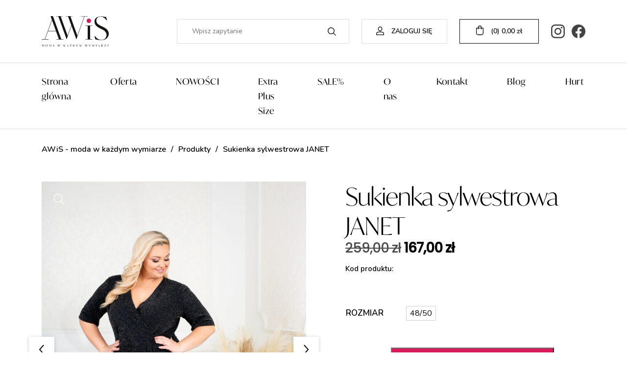

--- FILE ---
content_type: text/html; charset=UTF-8
request_url: https://awismoda.pl/produkt/sukienka-sylwestrowa-janet/
body_size: 22738
content:
<!DOCTYPE html>
<html lang="pl-PL"><head>
    <meta charset="utf-8">
    <meta http-equiv="X-UA-Compatible" content="IE=edge">
    <meta name="viewport" content="width=device-width, initial-scale=1">
	
	<script src="https://widget.legalniewsieci.pl/cookie-manager/LWS-f99bd2a3ba290ad058644e2cef285fa2.js"></script>
	    <style>body>svg:last-of-type{position:fixed;bottom:0;left:0;z-index:1000}</style>
  <!-- Google Tag Manager -->
<script>(function(w,d,s,l,i){w[l]=w[l]||[];w[l].push({'gtm.start':
new Date().getTime(),event:'gtm.js'});var f=d.getElementsByTagName(s)[0],
j=d.createElement(s),dl=l!='dataLayer'?'&l='+l:'';j.async=true;j.src=
'https://www.googletagmanager.com/gtm.js?id='+i+dl;f.parentNode.insertBefore(j,f);
})(window,document,'script','dataLayer','GTM-WHPLSM3');</script>
<!-- End Google Tag Manager -->
<script type="application/ld+json">
{
	"@context": "http://schema.org",
	"@type": "Store",
	"address": {
		"@type": "PostalAddress",
		"addressLocality": "Zduńska Wola",
		"streetAddress": "Klasztorna 3",
		"postalCode": "98-220",
		"addressRegion": "łódzkie"
	},
	"name": "P.P.U.H. „AWIS” ARCHITEKT SYLWIA",
	"email": "sklep@awismoda.pl",
	"telephone": "607958007",
	"vatID": "8290009886",
	"image": "https://awismoda.pl/wp-content/themes/awismoda/images/logo.svg"
}
</script>
    <title>
      Sukienka sylwestrowa JANET - AWiS - moda w każdym wymiarze    </title> 
       
    <!--[if lt IE 9]>
      <script src="https://oss.maxcdn.com/html5shiv/3.7.2/html5shiv.min.js"></script>
      <script src="https://oss.maxcdn.com/respond/1.4.2/respond.min.js"></script>
    <![endif]-->
	  <meta name="facebook-domain-verification" content="egj5pf216re03t7uzayhwlwi5jlb8e" />
    <meta name='robots' content='index, follow, max-image-preview:large, max-snippet:-1, max-video-preview:-1' />
	<style>img:is([sizes="auto" i], [sizes^="auto," i]) { contain-intrinsic-size: 3000px 1500px }</style>
	
<!-- Google Tag Manager by PYS -->
    <script data-cfasync="false" data-pagespeed-no-defer>
	    window.dataLayerPYS = window.dataLayerPYS || [];
	</script>
<!-- End Google Tag Manager by PYS -->
<!-- Google Tag Manager for WordPress by gtm4wp.com -->
<script data-cfasync="false" data-pagespeed-no-defer>
	var gtm4wp_datalayer_name = "dataLayer";
	var dataLayer = dataLayer || [];
	const gtm4wp_use_sku_instead = false;
	const gtm4wp_currency = 'PLN';
	const gtm4wp_product_per_impression = 10;
	const gtm4wp_clear_ecommerce = false;
</script>
<!-- End Google Tag Manager for WordPress by gtm4wp.com --><script>window._wca = window._wca || [];</script>

	<!-- This site is optimized with the Yoast SEO plugin v26.2 - https://yoast.com/wordpress/plugins/seo/ -->
	<link rel="canonical" href="https://awismoda.pl/produkt/sukienka-sylwestrowa-janet/" />
	<meta property="og:locale" content="pl_PL" />
	<meta property="og:type" content="article" />
	<meta property="og:title" content="Sukienka sylwestrowa JANET - AWiS - moda w każdym wymiarze" />
	<meta property="og:url" content="https://awismoda.pl/produkt/sukienka-sylwestrowa-janet/" />
	<meta property="og:site_name" content="AWiS - moda w każdym wymiarze" />
	<meta property="article:modified_time" content="2025-08-14T21:59:06+00:00" />
	<meta property="og:image" content="https://awismoda.pl/wp-content/uploads/2021/12/BT1A3222znak-scaled.jpg" />
	<meta property="og:image:width" content="1707" />
	<meta property="og:image:height" content="2560" />
	<meta property="og:image:type" content="image/jpeg" />
	<meta name="twitter:card" content="summary_large_image" />
	<meta name="twitter:label1" content="Szacowany czas czytania" />
	<meta name="twitter:data1" content="1 minuta" />
	<script type="application/ld+json" class="yoast-schema-graph">{"@context":"https://schema.org","@graph":[{"@type":"WebPage","@id":"https://awismoda.pl/produkt/sukienka-sylwestrowa-janet/","url":"https://awismoda.pl/produkt/sukienka-sylwestrowa-janet/","name":"Sukienka sylwestrowa JANET - AWiS - moda w każdym wymiarze","isPartOf":{"@id":"https://awismoda.pl/#website"},"primaryImageOfPage":{"@id":"https://awismoda.pl/produkt/sukienka-sylwestrowa-janet/#primaryimage"},"image":{"@id":"https://awismoda.pl/produkt/sukienka-sylwestrowa-janet/#primaryimage"},"thumbnailUrl":"https://awismoda.pl/wp-content/uploads/2021/12/BT1A3222znak-scaled.jpg","datePublished":"2022-03-31T13:12:23+00:00","dateModified":"2025-08-14T21:59:06+00:00","breadcrumb":{"@id":"https://awismoda.pl/produkt/sukienka-sylwestrowa-janet/#breadcrumb"},"inLanguage":"pl-PL","potentialAction":[{"@type":"ReadAction","target":["https://awismoda.pl/produkt/sukienka-sylwestrowa-janet/"]}]},{"@type":"ImageObject","inLanguage":"pl-PL","@id":"https://awismoda.pl/produkt/sukienka-sylwestrowa-janet/#primaryimage","url":"https://awismoda.pl/wp-content/uploads/2021/12/BT1A3222znak-scaled.jpg","contentUrl":"https://awismoda.pl/wp-content/uploads/2021/12/BT1A3222znak-scaled.jpg","width":1707,"height":2560},{"@type":"BreadcrumbList","@id":"https://awismoda.pl/produkt/sukienka-sylwestrowa-janet/#breadcrumb","itemListElement":[{"@type":"ListItem","position":1,"name":"Strona główna","item":"https://awismoda.pl/"},{"@type":"ListItem","position":2,"name":"Sklep","item":"https://awismoda.pl/sklep-z-odzieza-damska/"},{"@type":"ListItem","position":3,"name":"Sukienka sylwestrowa JANET"}]},{"@type":"WebSite","@id":"https://awismoda.pl/#website","url":"https://awismoda.pl/","name":"AWiS - moda w każdym wymiarze","description":"AWiSmoda - moda w każdym wymiarze","publisher":{"@id":"https://awismoda.pl/#organization"},"potentialAction":[{"@type":"SearchAction","target":{"@type":"EntryPoint","urlTemplate":"https://awismoda.pl/?s={search_term_string}"},"query-input":{"@type":"PropertyValueSpecification","valueRequired":true,"valueName":"search_term_string"}}],"inLanguage":"pl-PL"},{"@type":"Organization","@id":"https://awismoda.pl/#organization","name":"AWiS - moda w każdym wymiarze","url":"https://awismoda.pl/","logo":{"@type":"ImageObject","inLanguage":"pl-PL","@id":"https://awismoda.pl/#/schema/logo/image/","url":"https://awismoda.pl/wp-content/uploads/2023/01/logo-awis.jpg","contentUrl":"https://awismoda.pl/wp-content/uploads/2023/01/logo-awis.jpg","width":1671,"height":1003,"caption":"AWiS - moda w każdym wymiarze"},"image":{"@id":"https://awismoda.pl/#/schema/logo/image/"}}]}</script>
	<!-- / Yoast SEO plugin. -->


<link rel='dns-prefetch' href='//www.googletagmanager.com' />
<link rel='dns-prefetch' href='//stats.wp.com' />
<link rel='dns-prefetch' href='//kit.fontawesome.com' />
<link rel='dns-prefetch' href='//fonts.googleapis.com' />
<link rel='dns-prefetch' href='//use.typekit.net' />
<script type="text/javascript">
/* <![CDATA[ */
window._wpemojiSettings = {"baseUrl":"https:\/\/s.w.org\/images\/core\/emoji\/16.0.1\/72x72\/","ext":".png","svgUrl":"https:\/\/s.w.org\/images\/core\/emoji\/16.0.1\/svg\/","svgExt":".svg","source":{"concatemoji":"https:\/\/awismoda.pl\/wp-includes\/js\/wp-emoji-release.min.js?ver=6.8.3"}};
/*! This file is auto-generated */
!function(s,n){var o,i,e;function c(e){try{var t={supportTests:e,timestamp:(new Date).valueOf()};sessionStorage.setItem(o,JSON.stringify(t))}catch(e){}}function p(e,t,n){e.clearRect(0,0,e.canvas.width,e.canvas.height),e.fillText(t,0,0);var t=new Uint32Array(e.getImageData(0,0,e.canvas.width,e.canvas.height).data),a=(e.clearRect(0,0,e.canvas.width,e.canvas.height),e.fillText(n,0,0),new Uint32Array(e.getImageData(0,0,e.canvas.width,e.canvas.height).data));return t.every(function(e,t){return e===a[t]})}function u(e,t){e.clearRect(0,0,e.canvas.width,e.canvas.height),e.fillText(t,0,0);for(var n=e.getImageData(16,16,1,1),a=0;a<n.data.length;a++)if(0!==n.data[a])return!1;return!0}function f(e,t,n,a){switch(t){case"flag":return n(e,"\ud83c\udff3\ufe0f\u200d\u26a7\ufe0f","\ud83c\udff3\ufe0f\u200b\u26a7\ufe0f")?!1:!n(e,"\ud83c\udde8\ud83c\uddf6","\ud83c\udde8\u200b\ud83c\uddf6")&&!n(e,"\ud83c\udff4\udb40\udc67\udb40\udc62\udb40\udc65\udb40\udc6e\udb40\udc67\udb40\udc7f","\ud83c\udff4\u200b\udb40\udc67\u200b\udb40\udc62\u200b\udb40\udc65\u200b\udb40\udc6e\u200b\udb40\udc67\u200b\udb40\udc7f");case"emoji":return!a(e,"\ud83e\udedf")}return!1}function g(e,t,n,a){var r="undefined"!=typeof WorkerGlobalScope&&self instanceof WorkerGlobalScope?new OffscreenCanvas(300,150):s.createElement("canvas"),o=r.getContext("2d",{willReadFrequently:!0}),i=(o.textBaseline="top",o.font="600 32px Arial",{});return e.forEach(function(e){i[e]=t(o,e,n,a)}),i}function t(e){var t=s.createElement("script");t.src=e,t.defer=!0,s.head.appendChild(t)}"undefined"!=typeof Promise&&(o="wpEmojiSettingsSupports",i=["flag","emoji"],n.supports={everything:!0,everythingExceptFlag:!0},e=new Promise(function(e){s.addEventListener("DOMContentLoaded",e,{once:!0})}),new Promise(function(t){var n=function(){try{var e=JSON.parse(sessionStorage.getItem(o));if("object"==typeof e&&"number"==typeof e.timestamp&&(new Date).valueOf()<e.timestamp+604800&&"object"==typeof e.supportTests)return e.supportTests}catch(e){}return null}();if(!n){if("undefined"!=typeof Worker&&"undefined"!=typeof OffscreenCanvas&&"undefined"!=typeof URL&&URL.createObjectURL&&"undefined"!=typeof Blob)try{var e="postMessage("+g.toString()+"("+[JSON.stringify(i),f.toString(),p.toString(),u.toString()].join(",")+"));",a=new Blob([e],{type:"text/javascript"}),r=new Worker(URL.createObjectURL(a),{name:"wpTestEmojiSupports"});return void(r.onmessage=function(e){c(n=e.data),r.terminate(),t(n)})}catch(e){}c(n=g(i,f,p,u))}t(n)}).then(function(e){for(var t in e)n.supports[t]=e[t],n.supports.everything=n.supports.everything&&n.supports[t],"flag"!==t&&(n.supports.everythingExceptFlag=n.supports.everythingExceptFlag&&n.supports[t]);n.supports.everythingExceptFlag=n.supports.everythingExceptFlag&&!n.supports.flag,n.DOMReady=!1,n.readyCallback=function(){n.DOMReady=!0}}).then(function(){return e}).then(function(){var e;n.supports.everything||(n.readyCallback(),(e=n.source||{}).concatemoji?t(e.concatemoji):e.wpemoji&&e.twemoji&&(t(e.twemoji),t(e.wpemoji)))}))}((window,document),window._wpemojiSettings);
/* ]]> */
</script>
<style id='wp-emoji-styles-inline-css' type='text/css'>

	img.wp-smiley, img.emoji {
		display: inline !important;
		border: none !important;
		box-shadow: none !important;
		height: 1em !important;
		width: 1em !important;
		margin: 0 0.07em !important;
		vertical-align: -0.1em !important;
		background: none !important;
		padding: 0 !important;
	}
</style>
<link rel='stylesheet' id='wp-block-library-css' href='https://awismoda.pl/wp-includes/css/dist/block-library/style.min.css?ver=6.8.3' type='text/css' media='all' />
<style id='classic-theme-styles-inline-css' type='text/css'>
/*! This file is auto-generated */
.wp-block-button__link{color:#fff;background-color:#32373c;border-radius:9999px;box-shadow:none;text-decoration:none;padding:calc(.667em + 2px) calc(1.333em + 2px);font-size:1.125em}.wp-block-file__button{background:#32373c;color:#fff;text-decoration:none}
</style>
<link rel='stylesheet' id='mediaelement-css' href='https://awismoda.pl/wp-includes/js/mediaelement/mediaelementplayer-legacy.min.css?ver=4.2.17' type='text/css' media='all' />
<link rel='stylesheet' id='wp-mediaelement-css' href='https://awismoda.pl/wp-includes/js/mediaelement/wp-mediaelement.min.css?ver=6.8.3' type='text/css' media='all' />
<style id='jetpack-sharing-buttons-style-inline-css' type='text/css'>
.jetpack-sharing-buttons__services-list{display:flex;flex-direction:row;flex-wrap:wrap;gap:0;list-style-type:none;margin:5px;padding:0}.jetpack-sharing-buttons__services-list.has-small-icon-size{font-size:12px}.jetpack-sharing-buttons__services-list.has-normal-icon-size{font-size:16px}.jetpack-sharing-buttons__services-list.has-large-icon-size{font-size:24px}.jetpack-sharing-buttons__services-list.has-huge-icon-size{font-size:36px}@media print{.jetpack-sharing-buttons__services-list{display:none!important}}.editor-styles-wrapper .wp-block-jetpack-sharing-buttons{gap:0;padding-inline-start:0}ul.jetpack-sharing-buttons__services-list.has-background{padding:1.25em 2.375em}
</style>
<style id='global-styles-inline-css' type='text/css'>
:root{--wp--preset--aspect-ratio--square: 1;--wp--preset--aspect-ratio--4-3: 4/3;--wp--preset--aspect-ratio--3-4: 3/4;--wp--preset--aspect-ratio--3-2: 3/2;--wp--preset--aspect-ratio--2-3: 2/3;--wp--preset--aspect-ratio--16-9: 16/9;--wp--preset--aspect-ratio--9-16: 9/16;--wp--preset--color--black: #000000;--wp--preset--color--cyan-bluish-gray: #abb8c3;--wp--preset--color--white: #ffffff;--wp--preset--color--pale-pink: #f78da7;--wp--preset--color--vivid-red: #cf2e2e;--wp--preset--color--luminous-vivid-orange: #ff6900;--wp--preset--color--luminous-vivid-amber: #fcb900;--wp--preset--color--light-green-cyan: #7bdcb5;--wp--preset--color--vivid-green-cyan: #00d084;--wp--preset--color--pale-cyan-blue: #8ed1fc;--wp--preset--color--vivid-cyan-blue: #0693e3;--wp--preset--color--vivid-purple: #9b51e0;--wp--preset--gradient--vivid-cyan-blue-to-vivid-purple: linear-gradient(135deg,rgba(6,147,227,1) 0%,rgb(155,81,224) 100%);--wp--preset--gradient--light-green-cyan-to-vivid-green-cyan: linear-gradient(135deg,rgb(122,220,180) 0%,rgb(0,208,130) 100%);--wp--preset--gradient--luminous-vivid-amber-to-luminous-vivid-orange: linear-gradient(135deg,rgba(252,185,0,1) 0%,rgba(255,105,0,1) 100%);--wp--preset--gradient--luminous-vivid-orange-to-vivid-red: linear-gradient(135deg,rgba(255,105,0,1) 0%,rgb(207,46,46) 100%);--wp--preset--gradient--very-light-gray-to-cyan-bluish-gray: linear-gradient(135deg,rgb(238,238,238) 0%,rgb(169,184,195) 100%);--wp--preset--gradient--cool-to-warm-spectrum: linear-gradient(135deg,rgb(74,234,220) 0%,rgb(151,120,209) 20%,rgb(207,42,186) 40%,rgb(238,44,130) 60%,rgb(251,105,98) 80%,rgb(254,248,76) 100%);--wp--preset--gradient--blush-light-purple: linear-gradient(135deg,rgb(255,206,236) 0%,rgb(152,150,240) 100%);--wp--preset--gradient--blush-bordeaux: linear-gradient(135deg,rgb(254,205,165) 0%,rgb(254,45,45) 50%,rgb(107,0,62) 100%);--wp--preset--gradient--luminous-dusk: linear-gradient(135deg,rgb(255,203,112) 0%,rgb(199,81,192) 50%,rgb(65,88,208) 100%);--wp--preset--gradient--pale-ocean: linear-gradient(135deg,rgb(255,245,203) 0%,rgb(182,227,212) 50%,rgb(51,167,181) 100%);--wp--preset--gradient--electric-grass: linear-gradient(135deg,rgb(202,248,128) 0%,rgb(113,206,126) 100%);--wp--preset--gradient--midnight: linear-gradient(135deg,rgb(2,3,129) 0%,rgb(40,116,252) 100%);--wp--preset--font-size--small: 13px;--wp--preset--font-size--medium: 20px;--wp--preset--font-size--large: 36px;--wp--preset--font-size--x-large: 42px;--wp--preset--spacing--20: 0.44rem;--wp--preset--spacing--30: 0.67rem;--wp--preset--spacing--40: 1rem;--wp--preset--spacing--50: 1.5rem;--wp--preset--spacing--60: 2.25rem;--wp--preset--spacing--70: 3.38rem;--wp--preset--spacing--80: 5.06rem;--wp--preset--shadow--natural: 6px 6px 9px rgba(0, 0, 0, 0.2);--wp--preset--shadow--deep: 12px 12px 50px rgba(0, 0, 0, 0.4);--wp--preset--shadow--sharp: 6px 6px 0px rgba(0, 0, 0, 0.2);--wp--preset--shadow--outlined: 6px 6px 0px -3px rgba(255, 255, 255, 1), 6px 6px rgba(0, 0, 0, 1);--wp--preset--shadow--crisp: 6px 6px 0px rgba(0, 0, 0, 1);}:where(.is-layout-flex){gap: 0.5em;}:where(.is-layout-grid){gap: 0.5em;}body .is-layout-flex{display: flex;}.is-layout-flex{flex-wrap: wrap;align-items: center;}.is-layout-flex > :is(*, div){margin: 0;}body .is-layout-grid{display: grid;}.is-layout-grid > :is(*, div){margin: 0;}:where(.wp-block-columns.is-layout-flex){gap: 2em;}:where(.wp-block-columns.is-layout-grid){gap: 2em;}:where(.wp-block-post-template.is-layout-flex){gap: 1.25em;}:where(.wp-block-post-template.is-layout-grid){gap: 1.25em;}.has-black-color{color: var(--wp--preset--color--black) !important;}.has-cyan-bluish-gray-color{color: var(--wp--preset--color--cyan-bluish-gray) !important;}.has-white-color{color: var(--wp--preset--color--white) !important;}.has-pale-pink-color{color: var(--wp--preset--color--pale-pink) !important;}.has-vivid-red-color{color: var(--wp--preset--color--vivid-red) !important;}.has-luminous-vivid-orange-color{color: var(--wp--preset--color--luminous-vivid-orange) !important;}.has-luminous-vivid-amber-color{color: var(--wp--preset--color--luminous-vivid-amber) !important;}.has-light-green-cyan-color{color: var(--wp--preset--color--light-green-cyan) !important;}.has-vivid-green-cyan-color{color: var(--wp--preset--color--vivid-green-cyan) !important;}.has-pale-cyan-blue-color{color: var(--wp--preset--color--pale-cyan-blue) !important;}.has-vivid-cyan-blue-color{color: var(--wp--preset--color--vivid-cyan-blue) !important;}.has-vivid-purple-color{color: var(--wp--preset--color--vivid-purple) !important;}.has-black-background-color{background-color: var(--wp--preset--color--black) !important;}.has-cyan-bluish-gray-background-color{background-color: var(--wp--preset--color--cyan-bluish-gray) !important;}.has-white-background-color{background-color: var(--wp--preset--color--white) !important;}.has-pale-pink-background-color{background-color: var(--wp--preset--color--pale-pink) !important;}.has-vivid-red-background-color{background-color: var(--wp--preset--color--vivid-red) !important;}.has-luminous-vivid-orange-background-color{background-color: var(--wp--preset--color--luminous-vivid-orange) !important;}.has-luminous-vivid-amber-background-color{background-color: var(--wp--preset--color--luminous-vivid-amber) !important;}.has-light-green-cyan-background-color{background-color: var(--wp--preset--color--light-green-cyan) !important;}.has-vivid-green-cyan-background-color{background-color: var(--wp--preset--color--vivid-green-cyan) !important;}.has-pale-cyan-blue-background-color{background-color: var(--wp--preset--color--pale-cyan-blue) !important;}.has-vivid-cyan-blue-background-color{background-color: var(--wp--preset--color--vivid-cyan-blue) !important;}.has-vivid-purple-background-color{background-color: var(--wp--preset--color--vivid-purple) !important;}.has-black-border-color{border-color: var(--wp--preset--color--black) !important;}.has-cyan-bluish-gray-border-color{border-color: var(--wp--preset--color--cyan-bluish-gray) !important;}.has-white-border-color{border-color: var(--wp--preset--color--white) !important;}.has-pale-pink-border-color{border-color: var(--wp--preset--color--pale-pink) !important;}.has-vivid-red-border-color{border-color: var(--wp--preset--color--vivid-red) !important;}.has-luminous-vivid-orange-border-color{border-color: var(--wp--preset--color--luminous-vivid-orange) !important;}.has-luminous-vivid-amber-border-color{border-color: var(--wp--preset--color--luminous-vivid-amber) !important;}.has-light-green-cyan-border-color{border-color: var(--wp--preset--color--light-green-cyan) !important;}.has-vivid-green-cyan-border-color{border-color: var(--wp--preset--color--vivid-green-cyan) !important;}.has-pale-cyan-blue-border-color{border-color: var(--wp--preset--color--pale-cyan-blue) !important;}.has-vivid-cyan-blue-border-color{border-color: var(--wp--preset--color--vivid-cyan-blue) !important;}.has-vivid-purple-border-color{border-color: var(--wp--preset--color--vivid-purple) !important;}.has-vivid-cyan-blue-to-vivid-purple-gradient-background{background: var(--wp--preset--gradient--vivid-cyan-blue-to-vivid-purple) !important;}.has-light-green-cyan-to-vivid-green-cyan-gradient-background{background: var(--wp--preset--gradient--light-green-cyan-to-vivid-green-cyan) !important;}.has-luminous-vivid-amber-to-luminous-vivid-orange-gradient-background{background: var(--wp--preset--gradient--luminous-vivid-amber-to-luminous-vivid-orange) !important;}.has-luminous-vivid-orange-to-vivid-red-gradient-background{background: var(--wp--preset--gradient--luminous-vivid-orange-to-vivid-red) !important;}.has-very-light-gray-to-cyan-bluish-gray-gradient-background{background: var(--wp--preset--gradient--very-light-gray-to-cyan-bluish-gray) !important;}.has-cool-to-warm-spectrum-gradient-background{background: var(--wp--preset--gradient--cool-to-warm-spectrum) !important;}.has-blush-light-purple-gradient-background{background: var(--wp--preset--gradient--blush-light-purple) !important;}.has-blush-bordeaux-gradient-background{background: var(--wp--preset--gradient--blush-bordeaux) !important;}.has-luminous-dusk-gradient-background{background: var(--wp--preset--gradient--luminous-dusk) !important;}.has-pale-ocean-gradient-background{background: var(--wp--preset--gradient--pale-ocean) !important;}.has-electric-grass-gradient-background{background: var(--wp--preset--gradient--electric-grass) !important;}.has-midnight-gradient-background{background: var(--wp--preset--gradient--midnight) !important;}.has-small-font-size{font-size: var(--wp--preset--font-size--small) !important;}.has-medium-font-size{font-size: var(--wp--preset--font-size--medium) !important;}.has-large-font-size{font-size: var(--wp--preset--font-size--large) !important;}.has-x-large-font-size{font-size: var(--wp--preset--font-size--x-large) !important;}
:where(.wp-block-post-template.is-layout-flex){gap: 1.25em;}:where(.wp-block-post-template.is-layout-grid){gap: 1.25em;}
:where(.wp-block-columns.is-layout-flex){gap: 2em;}:where(.wp-block-columns.is-layout-grid){gap: 2em;}
:root :where(.wp-block-pullquote){font-size: 1.5em;line-height: 1.6;}
</style>
<link rel='stylesheet' id='contact-form-7-css' href='https://awismoda.pl/wp-content/plugins/contact-form-7/includes/css/styles.css?ver=6.1.3' type='text/css' media='all' />
<link rel='stylesheet' id='woocommerce-layout-css' href='https://awismoda.pl/wp-content/plugins/woocommerce/assets/css/woocommerce-layout.css?ver=10.3.4' type='text/css' media='all' />
<style id='woocommerce-layout-inline-css' type='text/css'>

	.infinite-scroll .woocommerce-pagination {
		display: none;
	}
</style>
<link rel='stylesheet' id='woocommerce-smallscreen-css' href='https://awismoda.pl/wp-content/plugins/woocommerce/assets/css/woocommerce-smallscreen.css?ver=10.3.4' type='text/css' media='only screen and (max-width: 768px)' />
<link rel='stylesheet' id='woocommerce-general-css' href='https://awismoda.pl/wp-content/plugins/woocommerce/assets/css/woocommerce.css?ver=10.3.4' type='text/css' media='all' />
<style id='woocommerce-inline-inline-css' type='text/css'>
.woocommerce form .form-row .required { visibility: visible; }
</style>
<link rel='stylesheet' id='woo-variation-swatches-css' href='https://awismoda.pl/wp-content/plugins/woo-variation-swatches/assets/css/frontend.min.css?ver=1737122785' type='text/css' media='all' />
<style id='woo-variation-swatches-inline-css' type='text/css'>
:root {
--wvs-tick:url("data:image/svg+xml;utf8,%3Csvg filter='drop-shadow(0px 0px 2px rgb(0 0 0 / .8))' xmlns='http://www.w3.org/2000/svg'  viewBox='0 0 30 30'%3E%3Cpath fill='none' stroke='%23ffffff' stroke-linecap='round' stroke-linejoin='round' stroke-width='4' d='M4 16L11 23 27 7'/%3E%3C/svg%3E");

--wvs-cross:url("data:image/svg+xml;utf8,%3Csvg filter='drop-shadow(0px 0px 5px rgb(255 255 255 / .6))' xmlns='http://www.w3.org/2000/svg' width='72px' height='72px' viewBox='0 0 24 24'%3E%3Cpath fill='none' stroke='%23ff0000' stroke-linecap='round' stroke-width='0.6' d='M5 5L19 19M19 5L5 19'/%3E%3C/svg%3E");
--wvs-single-product-item-width:30px;
--wvs-single-product-item-height:30px;
--wvs-single-product-item-font-size:16px}
</style>
<link rel='stylesheet' id='brands-styles-css' href='https://awismoda.pl/wp-content/plugins/woocommerce/assets/css/brands.css?ver=10.3.4' type='text/css' media='all' />
<link rel='stylesheet' id='flexible-shipping-free-shipping-css' href='https://awismoda.pl/wp-content/plugins/flexible-shipping/assets/dist/css/free-shipping.css?ver=5.1.2.2' type='text/css' media='all' />
<link rel='stylesheet' id='fancybox-css' href='https://awismoda.pl/wp-content/plugins/easy-fancybox/fancybox/1.5.4/jquery.fancybox.min.css?ver=6.8.3' type='text/css' media='screen' />
<link rel='stylesheet' id='gf-css' href='https://fonts.googleapis.com/css2?family=Nunito:wght@300;400;600;700&#038;family=Poppins:wght@300;500&#038;display=swap' type='text/css' media='all' />
<link rel='stylesheet' id='typekit-css' href='https://use.typekit.net/ejo4emy.css?ver=6.8.3' type='text/css' media='all' />
<link rel='stylesheet' id='plugins-css' href='https://awismoda.pl/wp-content/themes/awismoda/css/plugins.css?ver=6.8.3' type='text/css' media='all' />
<link rel='stylesheet' id='theme-stylesheet-css' href='https://awismoda.pl/wp-content/themes/awismoda/style.css?ver=1.0.0' type='text/css' media='all' />
<link rel='stylesheet' id='media-queries-css' href='https://awismoda.pl/wp-content/themes/awismoda/css/responsive.css?ver=6.8.3' type='text/css' media='all' />
<link rel='stylesheet' id='welcomebar-front-css' href='https://awismoda.pl/wp-content/plugins/mystickymenu-pro/css/welcomebar-front.css?ver=2.6.6' type='text/css' media='all' />
<link rel='stylesheet' id='welcomebar-animate-css' href='https://awismoda.pl/wp-content/plugins/mystickymenu-pro/css/welcomebar-animate.css?ver=2.6.6' type='text/css' media='all' />
<link rel='stylesheet' id='prdctfltr-css' href='https://awismoda.pl/wp-content/plugins/prdctfltr/includes/css/styles.css?ver=8.1.1' type='text/css' media='all' />
<script type="text/javascript" id="woocommerce-google-analytics-integration-gtag-js-after">
/* <![CDATA[ */
/* Google Analytics for WooCommerce (gtag.js) */
					window.dataLayerPYS = window.dataLayerPYS || [];
					function gtag(){dataLayerPYS.push(arguments);}
					// Set up default consent state.
					for ( const mode of [{"analytics_storage":"denied","ad_storage":"denied","ad_user_data":"denied","ad_personalization":"denied","region":["AT","BE","BG","HR","CY","CZ","DK","EE","FI","FR","DE","GR","HU","IS","IE","IT","LV","LI","LT","LU","MT","NL","NO","PL","PT","RO","SK","SI","ES","SE","GB","CH"]}] || [] ) {
						gtag( "consent", "default", { "wait_for_update": 500, ...mode } );
					}
					gtag("js", new Date());
					gtag("set", "developer_id.dOGY3NW", true);
					gtag("config", "G-EYW9X2KJLN", {"track_404":true,"allow_google_signals":true,"logged_in":false,"linker":{"domains":[],"allow_incoming":false},"custom_map":{"dimension1":"logged_in"}});
/* ]]> */
</script>
<script type="text/javascript" src="https://awismoda.pl/wp-includes/js/jquery/jquery.min.js?ver=3.7.1" id="jquery-core-js"></script>
<script type="text/javascript" src="https://awismoda.pl/wp-includes/js/jquery/jquery-migrate.min.js?ver=3.4.1" id="jquery-migrate-js"></script>
<script type="text/javascript" src="https://awismoda.pl/wp-content/plugins/woocommerce/assets/js/jquery-blockui/jquery.blockUI.min.js?ver=2.7.0-wc.10.3.4" id="wc-jquery-blockui-js" data-wp-strategy="defer"></script>
<script type="text/javascript" id="wc-add-to-cart-js-extra">
/* <![CDATA[ */
var wc_add_to_cart_params = {"ajax_url":"\/wp-admin\/admin-ajax.php","wc_ajax_url":"\/?wc-ajax=%%endpoint%%","i18n_view_cart":"Zobacz koszyk","cart_url":"https:\/\/awismoda.pl\/koszyk\/","is_cart":"","cart_redirect_after_add":"no"};
/* ]]> */
</script>
<script type="text/javascript" src="https://awismoda.pl/wp-content/plugins/woocommerce/assets/js/frontend/add-to-cart.min.js?ver=10.3.4" id="wc-add-to-cart-js" defer="defer" data-wp-strategy="defer"></script>
<script type="text/javascript" id="wc-single-product-js-extra">
/* <![CDATA[ */
var wc_single_product_params = {"i18n_required_rating_text":"Prosz\u0119 wybra\u0107 ocen\u0119","i18n_rating_options":["1 z 5 gwiazdek","2 z 5 gwiazdek","3 z 5 gwiazdek","4 z 5 gwiazdek","5 z 5 gwiazdek"],"i18n_product_gallery_trigger_text":"Wy\u015bwietl pe\u0142noekranow\u0105 galeri\u0119 obrazk\u00f3w","review_rating_required":"yes","flexslider":{"rtl":false,"animation":"slide","smoothHeight":true,"directionNav":false,"controlNav":"thumbnails","slideshow":false,"animationSpeed":500,"animationLoop":false,"allowOneSlide":false},"zoom_enabled":"","zoom_options":[],"photoswipe_enabled":"","photoswipe_options":{"shareEl":false,"closeOnScroll":false,"history":false,"hideAnimationDuration":0,"showAnimationDuration":0},"flexslider_enabled":""};
/* ]]> */
</script>
<script type="text/javascript" src="https://awismoda.pl/wp-content/plugins/woocommerce/assets/js/frontend/single-product.min.js?ver=10.3.4" id="wc-single-product-js" defer="defer" data-wp-strategy="defer"></script>
<script type="text/javascript" src="https://awismoda.pl/wp-content/plugins/woocommerce/assets/js/js-cookie/js.cookie.min.js?ver=2.1.4-wc.10.3.4" id="wc-js-cookie-js" defer="defer" data-wp-strategy="defer"></script>
<script type="text/javascript" id="woocommerce-js-extra">
/* <![CDATA[ */
var woocommerce_params = {"ajax_url":"\/wp-admin\/admin-ajax.php","wc_ajax_url":"\/?wc-ajax=%%endpoint%%","i18n_password_show":"Poka\u017c has\u0142o","i18n_password_hide":"Ukryj has\u0142o"};
/* ]]> */
</script>
<script type="text/javascript" src="https://awismoda.pl/wp-content/plugins/woocommerce/assets/js/frontend/woocommerce.min.js?ver=10.3.4" id="woocommerce-js" defer="defer" data-wp-strategy="defer"></script>
<script type="text/javascript" src="https://stats.wp.com/s-202545.js" id="woocommerce-analytics-js" defer="defer" data-wp-strategy="defer"></script>
<script type="text/javascript" src="https://kit.fontawesome.com/872a48ce34.js?ver=6.8.3" id="fa-5-js"></script>
<script type="text/javascript" src="https://awismoda.pl/wp-content/themes/awismoda/js/plugins.js?ver=6.8.3" id="plugins-js"></script>
<script type="text/javascript" src="https://awismoda.pl/wp-content/themes/awismoda/js/scripts.js?ver=6.8.3" id="scripts-js"></script>
<link rel="https://api.w.org/" href="https://awismoda.pl/wp-json/" /><link rel="alternate" title="JSON" type="application/json" href="https://awismoda.pl/wp-json/wp/v2/product/2824" /><link rel="EditURI" type="application/rsd+xml" title="RSD" href="https://awismoda.pl/xmlrpc.php?rsd" />
<meta name="generator" content="WordPress 6.8.3" />
<meta name="generator" content="WooCommerce 10.3.4" />
<link rel='shortlink' href='https://awismoda.pl/?p=2824' />
<link rel="alternate" title="oEmbed (JSON)" type="application/json+oembed" href="https://awismoda.pl/wp-json/oembed/1.0/embed?url=https%3A%2F%2Fawismoda.pl%2Fprodukt%2Fsukienka-sylwestrowa-janet%2F" />
<link rel="alternate" title="oEmbed (XML)" type="text/xml+oembed" href="https://awismoda.pl/wp-json/oembed/1.0/embed?url=https%3A%2F%2Fawismoda.pl%2Fprodukt%2Fsukienka-sylwestrowa-janet%2F&#038;format=xml" />
<style id="mystickymenu" type="text/css">#mysticky-nav { width:100%; position: static; }#mysticky-nav.wrapfixed { position:fixed; left: 0px; margin-top:0px;  z-index: 99990; -webkit-transition: 0.3s; -moz-transition: 0.3s; -o-transition: 0.3s; transition: 0.3s; -ms-filter:"progid:DXImageTransform.Microsoft.Alpha(Opacity=90)"; filter: alpha(opacity=90); opacity:0.9; background-color: #f7f5e7;}#mysticky-nav.wrapfixed .myfixed{ background-color: #f7f5e7; position: relative;top: auto;left: auto;right: auto;}#mysticky-nav .myfixed { margin:0 auto; float:none; border:0px; background:none; max-width:100%; }</style>			<style type="text/css">
																															</style>
			<meta name="google-site-verification" content="HFTSFkY0fxaiJd4_hnO8iFHPlxXvO78ax18Ss8Kl28I" /><meta name="facebook-domain-verification" content="vytl9x12e545e4gip90idsfpsxilb2" />
<!-- This website runs the Product Feed PRO for WooCommerce by AdTribes.io plugin - version 13.4.0 -->
	<style>img#wpstats{display:none}</style>
		
<!-- Google Tag Manager for WordPress by gtm4wp.com -->
<!-- GTM Container placement set to footer -->
<script data-cfasync="false" data-pagespeed-no-defer>
	var dataLayer_content = {"pagePostType":"product","pagePostType2":"single-product","pagePostAuthor":"Ss Aa","customerTotalOrders":0,"customerTotalOrderValue":0,"customerFirstName":"","customerLastName":"","customerBillingFirstName":"","customerBillingLastName":"","customerBillingCompany":"","customerBillingAddress1":"","customerBillingAddress2":"","customerBillingCity":"","customerBillingState":"","customerBillingPostcode":"","customerBillingCountry":"","customerBillingEmail":"","customerBillingEmailHash":"","customerBillingPhone":"","customerShippingFirstName":"","customerShippingLastName":"","customerShippingCompany":"","customerShippingAddress1":"","customerShippingAddress2":"","customerShippingCity":"","customerShippingState":"","customerShippingPostcode":"","customerShippingCountry":"","cartContent":{"totals":{"applied_coupons":[],"discount_total":0,"subtotal":0,"total":0},"items":[]},"productRatingCounts":[],"productAverageRating":0,"productReviewCount":0,"productType":"variable","productIsVariable":1};
	dataLayer.push( dataLayer_content );
</script>
<script data-cfasync="false">
(function(w,d,s,l,i){w[l]=w[l]||[];w[l].push({'gtm.start':
new Date().getTime(),event:'gtm.js'});var f=d.getElementsByTagName(s)[0],
j=d.createElement(s),dl=l!='dataLayer'?'&l='+l:'';j.async=true;j.src=
'//www.googletagmanager.com/gtm.js?id='+i+dl;f.parentNode.insertBefore(j,f);
})(window,document,'script','dataLayer','GTM-NV4GH9C');
</script>
<!-- End Google Tag Manager for WordPress by gtm4wp.com -->	<noscript><style>.woocommerce-product-gallery{ opacity: 1 !important; }</style></noscript>
	<style>.qib-container input[type='number']:not(#qib_id):not(#qib_id){-moz-appearance:textfield;}.qib-container input[type='number']:not(#qib_id):not(#qib_id)::-webkit-outer-spin-button,.qib-container input[type='number']:not(#qib_id):not(#qib_id)::-webkit-inner-spin-button{-webkit-appearance:none;display:none;margin:0;}form.cart button[type='submit']:not(#qib_id):not(#qib_id),form.cart .qib-container + div:not(#qib_id):not(#qib_id){display:inline-block;margin:0;padding-top:0;padding-bottom:0;float:none;vertical-align:top;text-align:center;}form.cart button[type='submit']:not(#qib_id):not(#qib_id):not(_){line-height:1;}form.cart button[type='submit']:not(#qib_id):not(#qib_id):not(_):not(_){height:35px;text-align:center;}form.cart .qib-container + button[type='submit']:not(#qib_id):not(#qib_id),form.cart .qib-container + div:not(#qib_id):not(#qib_id):not(_){margin-left:1em;}form.cart button[type='submit']:focus:not(#qib_id):not(#qib_id){outline-width:2px;outline-offset:-2px;outline-style:solid;}.qib-container div.quantity:not(#qib_id):not(#qib_id) {float:left;line-height:1;display:inline-block;margin:0;padding:0;border:none;border-radius:0;width:auto;min-height:initial;min-width:initial;max-height:initial;max-width:initial;}.qib-button:not(#qib_id):not(#qib_id){line-height:1;display:inline-block;margin:0;padding:0;box-sizing:border-box;height:35px;width:25px;color:black;background:#e2e2e2;border-color:#cac9c9;float:left;min-height:initial;min-width:initial;max-height:initial;max-width:initial;vertical-align:middle;font-size:16px;letter-spacing:0;border-style:solid;border-width:1px;transition:none;border-radius:0;}.qib-button:focus:not(#qib_id):not(#qib_id) {border:2px #b3b3aa solid;outline:none;}.qib-button:hover:not(#qib_id):not(#qib_id) {background:#d6d5d5;}.qib-container .quantity input.qty:not(#qib_id):not(#qib_id){line-height:1;background:none;text-align:center;vertical-align:middle;margin:0;padding:0;box-sizing:border-box;height:35px;width:45px;min-height:initial;min-width:initial;max-height:initial;max-width:initial;box-shadow:none;font-size:15px;border-style:solid;border-color:#cac9c9;border-width:1px 0;border-radius:0;}.qib-container .quantity input.qty:focus:not(#qib_id):not(#qib_id) {border-color:#cac9c9;outline:none;border-width:2px 1px;border-style:solid;}.woocommerce table.cart td.product-quantity:not(#qib_id):not(#qib_id){white-space:nowrap;}@media (min-width:768px){.woocommerce table.cart td.product-quantity:not(#qib_id):not(#qib_id){text-align:center;}}@media (min-width:768px){.woocommerce table.cart td.product-quantity .qib-container:not(#qib_id):not(#qib_id){display:flex;justify-content:center;}}.qib-container:not(#qib_id):not(#qib_id) {display:inline-block;}.woocommerce-grouped-product-list-item__quantity:not(#qib_id):not(#qib_id){margin:0;padding-left:0;padding-right:0;text-align:left;}.woocommerce-grouped-product-list-item__quantity .qib-container:not(#qib_id):not(#qib_id){display:flex;}.quantity .minus:not(#qib_id):not(#qib_id),.quantity .plus:not(#qib_id):not(#qib_id),.quantity > a:not(#qib_id):not(#qib_id){display:none;}.products.oceanwp-row .qib-container:not(#qib_id):not(#qib_id){margin-bottom:8px;}</style>
<!-- Google Tag Manager -->
<script>(function(w,d,s,l,i){w[l]=w[l]||[];w[l].push({'gtm.start':
new Date().getTime(),event:'gtm.js'});var f=d.getElementsByTagName(s)[0],
j=d.createElement(s),dl=l!='dataLayer'?'&l='+l:'';j.async=true;j.src=
'https://www.googletagmanager.com/gtm.js?id='+i+dl;f.parentNode.insertBefore(j,f);
})(window,document,'script','dataLayer','GTM-TJM3JLV6');</script>
<!-- End Google Tag Manager -->

<meta name="p:domain_verify" content="069b9a91c98b1f6a3d4c0b46a3e42470"/>
<link rel="icon" href="https://awismoda.pl/wp-content/uploads/2022/05/Logo-Awis.svg" sizes="32x32" />
<link rel="icon" href="https://awismoda.pl/wp-content/uploads/2022/05/Logo-Awis.svg" sizes="192x192" />
<link rel="apple-touch-icon" href="https://awismoda.pl/wp-content/uploads/2022/05/Logo-Awis.svg" />
<meta name="msapplication-TileImage" content="https://awismoda.pl/wp-content/uploads/2022/05/Logo-Awis.svg" />
<meta name="generator" content="XforWooCommerce.com - Product Filter for WooCommerce"/>		<style type="text/css" id="wp-custom-css">
				.prdctfltr_woocommerce .prdctfltr_filter .prdctfltr_search_terms{ display: none}
.prdctfltr_filter label {font-size: 19px !important;
line-height: 29px !important;}




table.blueTable {
  border: 1px solid #d2b2cb;
  background-color: #fff;
  width: 100%;
  text-align: center;
  border-collapse: collapse;
}
table.blueTable td, table.blueTable th {
  border: 1px solid #AAAAAA;
  padding: 5px 3px;
}
table.blueTable tbody td {
  font-size: 13px;
}
table.blueTable tr:nth-child(even) {
  background: #D0E4F5;
}
table.blueTable thead {
  background: #d2b2cb;

  border-bottom: 1px solid #444444;
}
table.blueTable thead th {
  font-size: 15px;
  font-weight: normal;
  color: #FFFFFF;
  text-align: center;
  border-left: 1px solid #D0E4F5;
}
table.blueTable thead th:first-child {
  border-left: none;
}

.block-type-1 .h2-imitation::after, .block-type-1 .h2-imitation::before{
	content: '';
	width: 6.5rem;
	height: .2rem;
	background: #E03C73;
	position: absolute;
	bottom: 0;
	left: 0;
}

.block-type-1 .h2-imitation::before{
	bottom: .3rem;
}

.block-type-1 .h2-imitation{
	position: relative;
	padding-bottom: 4rem;
	margin-bottom: 4rem;
}

.h2-imitation{
	position: relative;
	padding-bottom: 4rem;
	margin-bottom: 4rem;
}

@media (max-width: 767px){
	.block-type-1 .h2-imitation{
		font-size: 4rem;
		line-height: 5.8rem;
	}
}

.adjust-contact-form :is(input[type=email], input[type=tel], input[type=text], input[type=url]) {
    width: 100%;
}

.grecaptcha-badge { visibility: hidden !important; }

		#omnibus-price-data{

			margin-bottom: 10px;
  display: table;

    line-height: 3.2rem;
			color:#b3af54
			
		}		</style>
		  </head>
	
	<body data-rsssl=1>
  <body data-rsssl=1 id="page" class="wp-singular product-template-default single single-product postid-2824 wp-custom-logo wp-theme-awismoda theme-awismoda woocommerce woocommerce-page woocommerce-no-js woo-variation-swatches wvs-behavior-blur wvs-theme-awismoda wvs-tooltip">   
<!-- Google Tag Manager (noscript) -->
<noscript><iframe src="https://www.googletagmanager.com/ns.html?id=GTM-WHPLSM3"
height="0" width="0" style="display:none;visibility:hidden"></iframe></noscript>
<!-- End Google Tag Manager (noscript) -->
      <section class="page-header">
          <div class="container clearfix">   
              <a id="logo" href="https://awismoda.pl" title="AWiSmoda &#8211; moda w każdym wymiarze"><img src="https://awismoda.pl/wp-content/themes/awismoda/images/logo.svg" alt="AWiSmoda &#8211; moda w każdym wymiarze"></a>                        
              <div class="header-right d-none d-lg-flex">
                  <form role="search" method="get" class="search-form" action="https://awismoda.pl/">
	<input type="search" class="search-field" placeholder="Wpisz zapytanie" value="" name="s" title="Wpisz zapytanie">
    <input type="hidden" name="post_type" value="product" />
	<input type="submit" class="search-submit" value="" />
</form>                                    <a href="https://awismoda.pl/moje-konto/" class="header-account">Zaloguj się</a>
                                    <a href="https://awismoda.pl/koszyk/" class="header-cart">(0) <span class="woocommerce-Price-amount amount"><bdi>0,00&nbsp;<span class="woocommerce-Price-currencySymbol">&#122;&#322;</span></bdi></span></a>
                  <div class="social">
                      <a href="https://www.instagram.com/awismoda/" target="_blank" class="social-i"></a>

                      <a href="https://www.facebook.com/Awismoda" target="_blank" class="social-f"></a>
                  </div><!--.social-->
              </div><!--.header-right-->
              <div class="hamburger d-xl-none d-lg-none hamburger--squeeze">
                <span class="hamburger-box">
                  <span class="hamburger-inner"></span>
                </span>
              </div>
          </div>
          <div id="menu-top-wrap" class="d-none d-lg-flex">
              <div class="container">
                  <ul id="menu-top" class="clearfix"><li id="menu-item-34" class="menu-item menu-item-type-post_type menu-item-object-page menu-item-home menu-item-34"><a href="https://awismoda.pl/"><span>Strona główna</span></a></li>
<li id="menu-item-41" class="menu-item menu-item-type-post_type menu-item-object-page current_page_parent menu-item-41"><a href="https://awismoda.pl/sklep-z-odzieza-damska/"><span>Oferta</span></a></li>
<li id="menu-item-5819" class="menu-item menu-item-type-taxonomy menu-item-object-product_cat menu-item-5819"><a href="https://awismoda.pl/kategoria-produktu/nowosci-odziez-damska-plus-size/"><span>NOWOŚCI</span></a></li>
<li id="menu-item-1901" class="menu-item menu-item-type-custom menu-item-object-custom menu-item-1901"><a href="https://awismoda.pl/kategoria-produktu/extra-plus-size/"><span>Extra Plus Size</span></a></li>
<li id="menu-item-7337" class="menu-item menu-item-type-taxonomy menu-item-object-product_cat current-product-ancestor current-menu-parent current-product-parent menu-item-7337"><a href="https://awismoda.pl/kategoria-produktu/sale/"><span>SALE%</span></a></li>
<li id="menu-item-307" class="menu-item menu-item-type-post_type menu-item-object-page menu-item-307"><a href="https://awismoda.pl/o-nas/"><span>O nas</span></a></li>
<li id="menu-item-36" class="menu-item menu-item-type-post_type menu-item-object-page menu-item-36"><a href="https://awismoda.pl/kontakt/"><span>Kontakt</span></a></li>
<li id="menu-item-4812" class="menu-item menu-item-type-post_type menu-item-object-page menu-item-4812"><a href="https://awismoda.pl/blog/"><span>Blog</span></a></li>
<li id="menu-item-2045" class="menu-item menu-item-type-custom menu-item-object-custom menu-item-2045"><a href="https://awismoda.pl/?page_id=2043&#038;preview=true"><span>Hurt</span></a></li>
</ul>                                
              </div>
          </div><!--#menu-top-wrap-->
		  <script type="text/javascript" src="https://app.getresponse.com/view_webform_v2.js?u=M1mqm&webforms_id=h3A7e" data-webform-id="h3A7e"></script>
      </section><!--#page-header-->   
      <div id="menu-overlay">
          <div class="container">
            <div class="scrollbar-macosx">
              <ul id="menu-top-mobile" class="menu-top-mobile clearfix"><li class="menu-item menu-item-type-post_type menu-item-object-page menu-item-home menu-item-34"><a href="https://awismoda.pl/">Strona główna</a></li>
<li class="menu-item menu-item-type-post_type menu-item-object-page current_page_parent menu-item-41"><a href="https://awismoda.pl/sklep-z-odzieza-damska/">Oferta</a></li>
<li class="menu-item menu-item-type-taxonomy menu-item-object-product_cat menu-item-5819"><a href="https://awismoda.pl/kategoria-produktu/nowosci-odziez-damska-plus-size/">NOWOŚCI</a></li>
<li class="menu-item menu-item-type-custom menu-item-object-custom menu-item-1901"><a href="https://awismoda.pl/kategoria-produktu/extra-plus-size/">Extra Plus Size</a></li>
<li class="menu-item menu-item-type-taxonomy menu-item-object-product_cat current-product-ancestor current-menu-parent current-product-parent menu-item-7337"><a href="https://awismoda.pl/kategoria-produktu/sale/">SALE%</a></li>
<li class="menu-item menu-item-type-post_type menu-item-object-page menu-item-307"><a href="https://awismoda.pl/o-nas/">O nas</a></li>
<li class="menu-item menu-item-type-post_type menu-item-object-page menu-item-36"><a href="https://awismoda.pl/kontakt/">Kontakt</a></li>
<li class="menu-item menu-item-type-post_type menu-item-object-page menu-item-4812"><a href="https://awismoda.pl/blog/">Blog</a></li>
<li class="menu-item menu-item-type-custom menu-item-object-custom menu-item-2045"><a href="https://awismoda.pl/?page_id=2043&#038;preview=true">Hurt</a></li>
</ul>                                
              <div class="content">
                <form role="search" method="get" class="search-form" action="https://awismoda.pl/">
	<input type="search" class="search-field" placeholder="Wpisz zapytanie" value="" name="s" title="Wpisz zapytanie">
    <input type="hidden" name="post_type" value="product" />
	<input type="submit" class="search-submit" value="" />
</form>                                <a href="https://awismoda.pl/moje-konto/" class="header-account">Zaloguj się</a>
                                <a href="https://awismoda.pl/koszyk/" class="header-cart">(0) <span class="woocommerce-Price-amount amount"><bdi>0,00&nbsp;<span class="woocommerce-Price-currencySymbol">&#122;&#322;</span></bdi></span></a>
                <div class="social">
                    <a href="#" class="social-i"></a>
                    <a href="#" class="social-f"></a>
                </div><!--.social-->   
              </div>           
            </div>
          </div>
      </div><!--#menu-overlay-->     
            <div class="breadcrumbs">
        <div class="container">
          <p><!-- Breadcrumb NavXT 7.4.1 -->
<span property="itemListElement" typeof="ListItem"><a property="item" typeof="WebPage" title="Przejdź do AWiS - moda w każdym wymiarze." href="https://awismoda.pl" class="home" ><span property="name">AWiS - moda w każdym wymiarze</span></a><meta property="position" content="1"></span><span class="spacer">/</span><span property="itemListElement" typeof="ListItem"><a property="item" typeof="WebPage" title="Przejdź do Produkty." href="https://awismoda.pl/sklep-z-odzieza-damska/" class="archive post-product-archive" ><span property="name">Produkty</span></a><meta property="position" content="2"></span><span class="spacer">/</span><span property="itemListElement" typeof="ListItem"><span property="name" class="post post-product current-item">Sukienka sylwestrowa JANET</span><meta property="url" content="https://awismoda.pl/produkt/sukienka-sylwestrowa-janet/"><meta property="position" content="3"></span></p>
        </div>
      </div>
      		</body>
	<main class="page-content"><div class="container">
					
			<div class="woocommerce-notices-wrapper"></div><div id="product-2824" class="product type-product post-2824 status-publish first outofstock product_cat-sale product_cat-sukienki has-post-thumbnail sale shipping-taxable purchasable product-type-variable">
	<div class="row main">
		<div class="col-lg-6 col-md-7">
			<div class="product-gallery-wrap">
				<div class="prev"></div>
				<div class="product-gallery">
							              		              <a href="https://awismoda.pl/wp-content/uploads/2021/12/BT1A3222znak-scaled.jpg" rel="product-gal" title="Sukienka sylwestrowa JANET"><img src="https://awismoda.pl/wp-content/uploads/2021/12/BT1A3222znak-732x1024.jpg"></a>
		          	   
		          								<a href="https://awismoda.pl/wp-content/uploads/2021/12/BT1A3223znak-scaled.jpg" rel="product-gal" title="Sukienka sylwestrowa JANET"><img src="https://awismoda.pl/wp-content/uploads/2021/12/BT1A3223znak-732x1024.jpg"></a>
										</div><!--.images-->
				<div class="next"></div>
			</div>
			<div class="product-gallery-nav-wrap">
				<div class="prev"></div>
				<div class="product-gallery-nav">
							              		              <div class="slide">
		              	<div>
		              		<img src="https://awismoda.pl/wp-content/uploads/2021/12/BT1A3222znak-732x1024.jpg">
		              	</div>
		              </div>
		          	   
		          								<div class="slide">
								<div><img src="https://awismoda.pl/wp-content/uploads/2021/12/BT1A3223znak-732x1024.jpg"></div>
							</div>
										</div><!--.product-gallery-nav-->
				<div class="next"></div>
			</div><!--.product-gallery-nav-wrap-->
		</div>
		<div class="col-lg-6 col-md-12 content">
			<div>
				<h1 class="product-name">Sukienka sylwestrowa JANET <span><p class="price"><del aria-hidden="true"><span class="woocommerce-Price-amount amount"><bdi>259,00&nbsp;<span class="woocommerce-Price-currencySymbol">&#122;&#322;</span></bdi></span></del> <span class="screen-reader-text">Pierwotna cena wynosiła: 259,00&nbsp;&#122;&#322;.</span><ins aria-hidden="true"><span class="woocommerce-Price-amount amount"><bdi>167,00&nbsp;<span class="woocommerce-Price-currencySymbol">&#122;&#322;</span></bdi></span></ins><span class="screen-reader-text">Aktualna cena wynosi: 167,00&nbsp;&#122;&#322;.</span></p>
</span></h1>				
				<p class="product-sku">Kod produktu: <span></span></p>
								
<form class="variations_form cart" action="https://awismoda.pl/produkt/sukienka-sylwestrowa-janet/" method="post" enctype='multipart/form-data' data-product_id="2824" data-product_variations="[{&quot;attributes&quot;:{&quot;attribute_pa_rozmiar&quot;:&quot;48-50&quot;},&quot;availability_html&quot;:&quot;&lt;p class=\&quot;stock out-of-stock\&quot;&gt;Brak w magazynie&lt;\/p&gt;\n&quot;,&quot;backorders_allowed&quot;:false,&quot;dimensions&quot;:{&quot;length&quot;:&quot;&quot;,&quot;width&quot;:&quot;&quot;,&quot;height&quot;:&quot;&quot;},&quot;dimensions_html&quot;:&quot;Brak danych&quot;,&quot;display_price&quot;:167,&quot;display_regular_price&quot;:259,&quot;image&quot;:{&quot;title&quot;:&quot;BT1A3222znak&quot;,&quot;caption&quot;:&quot;&quot;,&quot;url&quot;:&quot;https:\/\/awismoda.pl\/wp-content\/uploads\/2021\/12\/BT1A3222znak-scaled.jpg&quot;,&quot;alt&quot;:&quot;BT1A3222znak&quot;,&quot;src&quot;:&quot;https:\/\/awismoda.pl\/wp-content\/uploads\/2021\/12\/BT1A3222znak-600x900.jpg&quot;,&quot;srcset&quot;:&quot;https:\/\/awismoda.pl\/wp-content\/uploads\/2021\/12\/BT1A3222znak-600x900.jpg 600w, https:\/\/awismoda.pl\/wp-content\/uploads\/2021\/12\/BT1A3222znak-200x300.jpg 200w, https:\/\/awismoda.pl\/wp-content\/uploads\/2021\/12\/BT1A3222znak-683x1024.jpg 683w, https:\/\/awismoda.pl\/wp-content\/uploads\/2021\/12\/BT1A3222znak-768x1152.jpg 768w, https:\/\/awismoda.pl\/wp-content\/uploads\/2021\/12\/BT1A3222znak-1024x1536.jpg 1024w, https:\/\/awismoda.pl\/wp-content\/uploads\/2021\/12\/BT1A3222znak-1366x2048.jpg 1366w, https:\/\/awismoda.pl\/wp-content\/uploads\/2021\/12\/BT1A3222znak-scaled.jpg 1707w&quot;,&quot;sizes&quot;:&quot;(max-width: 600px) 100vw, 600px&quot;,&quot;full_src&quot;:&quot;https:\/\/awismoda.pl\/wp-content\/uploads\/2021\/12\/BT1A3222znak-scaled.jpg&quot;,&quot;full_src_w&quot;:1707,&quot;full_src_h&quot;:2560,&quot;gallery_thumbnail_src&quot;:&quot;https:\/\/awismoda.pl\/wp-content\/uploads\/2021\/12\/BT1A3222znak-100x100.jpg&quot;,&quot;gallery_thumbnail_src_w&quot;:100,&quot;gallery_thumbnail_src_h&quot;:100,&quot;thumb_src&quot;:&quot;https:\/\/awismoda.pl\/wp-content\/uploads\/2021\/12\/BT1A3222znak-300x300.jpg&quot;,&quot;thumb_src_w&quot;:300,&quot;thumb_src_h&quot;:300,&quot;src_w&quot;:600,&quot;src_h&quot;:900},&quot;image_id&quot;:3379,&quot;is_downloadable&quot;:false,&quot;is_in_stock&quot;:false,&quot;is_purchasable&quot;:true,&quot;is_sold_individually&quot;:&quot;no&quot;,&quot;is_virtual&quot;:false,&quot;max_qty&quot;:&quot;&quot;,&quot;min_qty&quot;:1,&quot;price_html&quot;:&quot;&quot;,&quot;sku&quot;:&quot;&quot;,&quot;variation_description&quot;:&quot;&quot;,&quot;variation_id&quot;:8514,&quot;variation_is_active&quot;:true,&quot;variation_is_visible&quot;:true,&quot;weight&quot;:&quot;&quot;,&quot;weight_html&quot;:&quot;Brak danych&quot;}]">
	<div data-product_id="2824" data-threshold_min="30" data-threshold_max="100" data-total="1">
			<table class="variations" cellspacing="0" role="presentation">
			<tbody>
									<tr>
						<th class="label"><label for="pa_rozmiar">Rozmiar</label></th>
						<td class="value">
							<select style="display:none" id="pa_rozmiar" class=" woo-variation-raw-select" name="attribute_pa_rozmiar" data-attribute_name="attribute_pa_rozmiar" data-show_option_none="yes"><option value="">Wybierz opcję</option><option value="48-50" >48/50</option></select><ul role="radiogroup" aria-label="Rozmiar" class="variable-items-wrapper button-variable-items-wrapper wvs-style-squared" data-attribute_name="attribute_pa_rozmiar" data-attribute_values="[&quot;48-50&quot;]"><li aria-checked="false" tabindex="0" data-wvstooltip="48/50" class="variable-item button-variable-item button-variable-item-48-50 " title="48/50" data-title="48/50" data-value="48-50" role="radio" tabindex="0"><div class="variable-item-contents"><span class="variable-item-span variable-item-span-button">48/50</span></div></li></ul><a class="reset_variations" href="#" aria-label="Wyczyść opcje">Wyczyść</a>						</td>
					</tr>
							</tbody>
		</table>
		<div class="reset_variations_alert screen-reader-text" role="alert" aria-live="polite" aria-relevant="all"></div>
		
		<div class="single_variation_wrap">
			<div class="woocommerce-variation single_variation" role="alert" aria-relevant="additions"></div><div class="woocommerce-variation-add-to-cart variations_button">
	
<span id='omnibus-price-data'
		data-variations_data='{&quot;8514&quot;:{&quot;price&quot;:&quot;&lt;span class=\&quot;woocommerce-Price-amount amount\&quot;&gt;&lt;bdi&gt;259,00&nbsp;&lt;span class=\&quot;woocommerce-Price-currencySymbol\&quot;&gt;&#122;&#322;&lt;\/span&gt;&lt;\/bdi&gt;&lt;\/span&gt;&quot;,&quot;date&quot;:&quot;6 lipca 2024&quot;}}'>
Najniższa cena w ciągu ostatnich 30 dni: <span class='js-omnibus-price'>
	<span class="woocommerce-Price-amount amount">259,00&nbsp;<span class="woocommerce-Price-currencySymbol">&#122;&#322;</span></span></span>
</span>

		<div class="qib-container">
		<button type="button" class="minus qib-button" >-</button>
		<div class="quantity buttons_added">
			<label class="screen-reader-text" for="quantity_6909317d9e0d9">ilość Sukienka sylwestrowa JANET</label>			<input
				type="number"
				id="quantity_6909317d9e0d9"				class="input-text qty text"
				step="1"
				min="1"
				max=""
				name="quantity"
				value="1"
				title="Qty"
				size="4"
				placeholder=""
				inputmode="numeric" />
		</div>
		<button type="button" class="plus qib-button" >+</button>
	</div>
	
	<button type="submit" class="single_add_to_cart_button button alt">Dodaj do koszyka</button>

	<input type="hidden" name="gtm4wp_product_data" value="{&quot;internal_id&quot;:2824,&quot;item_id&quot;:2824,&quot;item_name&quot;:&quot;Sukienka sylwestrowa JANET&quot;,&quot;sku&quot;:2824,&quot;price&quot;:167,&quot;stocklevel&quot;:null,&quot;stockstatus&quot;:&quot;outofstock&quot;,&quot;google_business_vertical&quot;:&quot;retail&quot;,&quot;item_category&quot;:&quot;Sukienki&quot;,&quot;id&quot;:2824}" />

        <script type="application/javascript" style="display:none">
            /* <![CDATA[ */
            window.pysWooProductData = window.pysWooProductData || [];
                        window.pysWooProductData[2824] = {"facebook":{"delay":0,"type":"static","name":"AddToCart","pixelIds":["603493837821914"],"eventID":"1f07a778-47b6-425d-83b7-35e22b8ea688","params":{"content_type":"product","content_ids":["2824"],"contents":[{"id":"2824","quantity":1}],"content_name":"Sukienka sylwestrowa JANET","category_name":"SALE%, Sukienki","value":167,"currency":"PLN"},"e_id":"woo_add_to_cart_on_button_click","ids":[],"hasTimeWindow":false,"timeWindow":0,"woo_order":"","edd_order":""},"ga":{"delay":0,"type":"static","name":"add_to_cart","trackingIds":["G-RG0CL8RWV6"],"params":{"event_category":"ecommerce","currency":"PLN","items":[{"id":"2824","name":"Sukienka sylwestrowa JANET","quantity":1,"price":167,"item_category":"SALE%","item_category2":"Sukienki"}],"value":167},"e_id":"woo_add_to_cart_on_button_click","ids":[],"hasTimeWindow":false,"timeWindow":0,"pixelIds":[],"eventID":"","woo_order":"","edd_order":""}};
                        window.pysWooProductData[8514] = {"facebook":{"delay":0,"type":"static","name":"AddToCart","pixelIds":["603493837821914"],"eventID":"9faefa9a-b9e6-4745-8bad-7cb51b7da5d2","params":{"content_type":"product","content_ids":["8514"],"contents":[{"id":"8514","quantity":1}],"content_name":"Sukienka sylwestrowa JANET - 48\/50","category_name":"SALE%, Sukienki","value":167,"currency":"PLN"},"e_id":"woo_add_to_cart_on_button_click","ids":[],"hasTimeWindow":false,"timeWindow":0,"woo_order":"","edd_order":""},"ga":{"delay":0,"type":"static","name":"add_to_cart","trackingIds":["G-RG0CL8RWV6"],"params":{"event_category":"ecommerce","currency":"PLN","items":[{"id":"8514","name":"Sukienka sylwestrowa JANET - 48\/50","quantity":1,"price":167,"variant":"48-50","item_category":"SALE%","item_category2":"Sukienki"}],"value":167},"e_id":"woo_add_to_cart_on_button_click","ids":[],"hasTimeWindow":false,"timeWindow":0,"pixelIds":[],"eventID":"","woo_order":"","edd_order":""}};
                        /* ]]> */
        </script>

        
	<input type="hidden" name="add-to-cart" value="2824" />
	<input type="hidden" name="product_id" value="2824" />
	<input type="hidden" name="variation_id" class="variation_id" value="0" />
</div>
		</div>
	
	</div></form>

				<div class="accordion">
					<div class="item">
						<h4 class="title">Opis produktu</h4>
						<div class="item-content">
							<p>Sukienka sylwestrowa JANET.</p>
						</div>
					</div>
					<div class="item">
						<h4 class="title">Informacje o dostawie</h4>
						<div class="item-content">
							<p><span style="color: #0000ff"><strong><a style="color: #0000ff" href="https://awismoda.pl/cennik-wysylki-polska/">Cennik wysyłki POLSKA &#8211; kliknij tu.</a></strong></span></p>
<p><span style="color: #0000ff"><strong><a style="color: #0000ff" href="https://awismoda.pl/ceny-wysylki-za-granice/">Cennik wysyłki ZA GRANICĘ &#8211; kliknij tu.</a></strong></span></p>
<p>Płatności:</p>
<ol>
<li>przelew online &#8211; Przelewy 24</li>
<li>przelew tradycyjny</li>
<li>za pobraniem</li>
</ol>
						</div>
					</div>
				</div>
				<div class="support-social">
					<a href="#zapytaj" class="ask-product">Zapytaj o produkt</a>
					<div class="popup mfp-hide zoom-anim-dialog popup-ask-for-product">
						<div class="popup-content">
							<div class="popup-close"></div>
							
<div class="wpcf7 no-js" id="wpcf7-f5-p2824-o1" lang="pl-PL" dir="ltr" data-wpcf7-id="5">
<div class="screen-reader-response"><p role="status" aria-live="polite" aria-atomic="true"></p> <ul></ul></div>
<form action="/produkt/sukienka-sylwestrowa-janet/#wpcf7-f5-p2824-o1" method="post" class="wpcf7-form init" aria-label="Formularz kontaktowy" novalidate="novalidate" data-status="init">
<fieldset class="hidden-fields-container"><input type="hidden" name="_wpcf7" value="5" /><input type="hidden" name="_wpcf7_version" value="6.1.3" /><input type="hidden" name="_wpcf7_locale" value="pl_PL" /><input type="hidden" name="_wpcf7_unit_tag" value="wpcf7-f5-p2824-o1" /><input type="hidden" name="_wpcf7_container_post" value="2824" /><input type="hidden" name="_wpcf7_posted_data_hash" value="" /><input type="hidden" name="_wpcf7_recaptcha_response" value="" />
</fieldset>
<div class="contact-form adjust-contact-form">
	<div class="row">
		<div class="col-md-6">
			<p><label>Imię i nazwisko</label><span class="wpcf7-form-control-wrap" data-name="your-name"><input size="40" maxlength="400" class="wpcf7-form-control wpcf7-text wpcf7-validates-as-required" aria-required="true" aria-invalid="false" value="" type="text" name="your-name" /></span>
			</p>
		</div>
		<div class="col-md-6">
			<p><label>Email</label><span class="wpcf7-form-control-wrap" data-name="your-email"><input size="40" maxlength="400" class="wpcf7-form-control wpcf7-email wpcf7-validates-as-required wpcf7-text wpcf7-validates-as-email" aria-required="true" aria-invalid="false" value="" type="email" name="your-email" /></span>
			</p>
		</div>
		<div class="col-md-12">
			<p><label>Treść wiadomości</label><span class="wpcf7-form-control-wrap" data-name="your-message"><textarea cols="40" rows="10" maxlength="2000" class="wpcf7-form-control wpcf7-textarea wpcf7-validates-as-required" aria-required="true" aria-invalid="false" name="your-message"></textarea></span>
			</p>
		</div>
		<div class="col-md-12">
			<p class="submit"><input class="wpcf7-form-control wpcf7-submit has-spinner" type="submit" value="Wyślij" />
			</p>
		</div>
		<div class="col-md-12">
			<p style="font-size: 12px;">Formularz korzysta z zabezpieczenia reCAPTCHA. <a href="https://policies.google.com/privacy?hl=pl" target="_blank">Prywatność</a> - <a href="https://policies.google.com/terms?hl=pl" target="_blank">Warunki</a>
			</p>
		</div>
	</div>
</div><div class="wpcf7-response-output" aria-hidden="true"></div>
</form>
</div>
						</div>
					</div><!--.popup-->
					<div class="share">
						<p>Udostępnij</p>
						<a href="https://www.facebook.com/sharer/sharer.php?u=https://awismoda.pl/produkt/sukienka-sylwestrowa-janet/" class="share-f" target="_blank"></a>
					</div><!--.share-->
				</div><!--.support-social-->
			</div>
		</div>
	</div>
	<div class="row sub-1">
		<div class="col-md-12">
			<div class="product-desc-details">
				<h2 class="section-title">Opis szczegółowy</h2>
				<p><span style="color: #993366"><strong>NASZA KRAWCOWA RADZI JAK DOBRAĆ ODPOWIEDNI ROZMIAR:</strong></span></p>
<p>Przy wyborze rozmiaru zalecamy kierować się wymiarami podanymi w tabeli. Nasze produkty mierzymy położone płasko bez rozciągania. Aby sprawdzić jaki rozmiar będzie dla Ciebie najlepszy porównaj wymiary podane w tabeli z ubraniami z Twojej szafy. Wymiary z tabeli mogą różnić się od rzeczywistych +/- 2 cm.</p>
<p>Modelka ma na sobie rozmiar 44/46,<br />
Wymiary modelki: wzrost 168cm, biust 118cm, talia 92cm, biodra 119cm.</p>
<table class="blueTable">
<thead>
<tr>
<th>JANET</th>
<th>44/46</th>
<th>48/50</th>
</tr>
</thead>
<tbody>
<tr>
<td>długość związana/luźna</td>
<td>92/112</td>
<td>94/114</td>
</tr>
<tr>
<td>biust luźny/rozciągnięty</td>
<td>110/130</td>
<td>120/140</td>
</tr>
<tr>
<td>talia luźna/rozciągnięta</td>
<td>100/120</td>
<td>110/130</td>
</tr>
<tr>
<td>biodra luźne/rozciągnięte</td>
<td>114/134</td>
<td>124/144</td>
</tr>
<tr>
<td>długość rękawa</td>
<td>56</td>
<td>58</td>
</tr>
</tbody>
</table>
<p>&nbsp;</p>
			</div><!--.product-desc-details-->
		</div>
	</div>
	<div class="row sub-2">
		<div class="col-lg-6">
			<div class="product-features">
				<h3>Cechy produktu</h3>
				<ul>
<li>materiał &#8211; welur &#8211; miękki i rozciągliwy (ok. 20cm w obwodzie)<a href="https://awismoda.pl/wp-content/uploads/2021/11/rozmiarowka-Model.pdf-TUNIKA-2.svg"><img fetchpriority="high" decoding="async" class="alignright size-medium wp-image-2274" src="https://awismoda.pl/wp-content/uploads/2021/11/rozmiarowka-Model.pdf-TUNIKA-2.svg" alt="" width="300" height="300" /></a></li>
<li>swobodny krój</li>
<li>regulowana długość</li>
<li>klasyczny dekolt</li>
<li>w przodzie zaszewki</li>
<li>tył gładki</li>
<li>wyprodukowano w POLSCE</li>
<li>92% poliester, 8%elastan</li>
</ul>
<p><a href="https://awismoda.pl/wp-content/uploads/2021/05/pranie-Model.svg"><img decoding="async" class="size-medium wp-image-934 alignleft" src="https://awismoda.pl/wp-content/uploads/2021/05/pranie-Model.svg" alt="" width="300" height="300" /></a></p>
			</div><!--.product-features-->
		</div>
		<div class="col-lg-6 product-info">
			<div>
				<h3>Informacje o produkcie</h3>
				<ul>
								 
					<li>				
						<span class="name">Kolor</span>
						<span class="value">
							czarny						</span>
					</li>
								 
					<li>				
						<span class="name">Rozmiar</span>
						<span class="value">
							48/50						</span>
					</li>
									</ul>
			</div>
		</div>
	</div>
		
	<div class="summary entry-summary">
			</div>

	</div>


		
	</div></main>
	
	<section class="page-footer">
		<div class="container">
			<div id="logo-footer-wrap">
				<a id="logo-footer" href="https://awismoda.pl" title="AWiSmoda &#8211; moda w każdym wymiarze"><img src="https://awismoda.pl/wp-content/themes/awismoda/images/logo-alt.svg" alt="AWiSmoda &#8211; moda w każdym wymiarze"></a>                        
			</div>
						<div class="footer-top">
				<div class="row">
					<div class="col-lg-4 column-1">
						<h6>Dane firmy</h6>
<p>P.P.U.H. „AWiS” ARCHITEKT SYLWIA<br />
98-220 Zduńska Wola, ul. Klasztorna 3</p>
<p>NIP: 8290009886<br />
REGON: 730137047</p>
<p>nr konta: 33 1020 3437 0000 1802 0241 7277<br />
(Bank PKO BP S.A)</p>
						<p class="phone"><a href="tel:(+48) 607 958 007">(+48) 607 958 007</a></p>
						<p class="email"><a href="mailto:sklep@awismoda.pl">sklep@awismoda.pl</a></p>
						<p><img src="https://awismoda.pl/wp-content/uploads/2021/04/Group-134.png"></p>
					</div>
					<div class="col-lg-8">
						<div class="row">
							<div class="col-md-4">
															</div>
							<div class="col-md-4">
								<h6>Pomoc</h6>
<p><a href="https://awismoda.pl/jak-dobrac-rozmiar/">Jak dobrać rozmiar?</a><br />
<a href="https://awismoda.pl/jak-kupowac/">Jak kupować?</a><br />
<a href="https://awismoda.pl/formy-platnosci/">Formy płatności</a><br />
<a href="https://awismoda.pl/dostawa/">Dostawa</a><br />
<strong><a href="https://awismoda.pl/zwroty-reklamacje/">Zwroty/reklamacje formularz do pobrania pdf</a></strong><br />
<a href="https://awismoda.pl/cennik-wysylki-polska/">Koszty wysyłki  POLSKA</a><br />
<a href="https://awismoda.pl/ceny-wysylki-za-granice/">Koszty wysyłki  ZA GRANICĘ</a><br />
<a href="https://awismoda.pl/polityka-prywatnosci-2/">Polityka prywatności</a></p>
<p><a href="https://awismoda.pl/?page_id=12014&amp;preview=true">Video z naszymi modelami </a></p>
							</div>
							<div class="col-md-4">
								<h6>Moje konto</h6>
<ul>
<li><a href="https://awismoda.pl/moje-konto/">Moje konto</a></li>
<li><a href="https://awismoda.pl/moje-konto/orders/">Moje zamówienia</a></li>
<li><a href="https://awismoda.pl/moje-konto/edit-account/">Szczegóły konta</a></li>
</ul>
							</div>
						</div>
					</div>
				</div>
			</div><!--.footer-top-->
			<div class="footer-bottom">
				<ul id="menu-footer" class="clearfix"><li id="menu-item-120" class="menu-item menu-item-type-post_type menu-item-object-page menu-item-120"><a href="https://awismoda.pl/dane-firmy/">Dane firmy</a></li>
<li id="menu-item-119" class="menu-item menu-item-type-post_type menu-item-object-page menu-item-119"><a href="https://awismoda.pl/regulamin/">Regulamin</a></li>
<li id="menu-item-118" class="menu-item menu-item-type-post_type menu-item-object-page menu-item-privacy-policy menu-item-118"><a rel="privacy-policy" href="https://awismoda.pl/polityka-prywatnosci-2/">Polityka prywatności</a></li>
</ul>                                
				<p> <a href="http://mediaweb.pl" target="_blank"><img src="https://awismoda.pl/wp-content/themes/awismoda/images/mediaweb-logo-footer.svg" width="170px"></a></p>
				
				
				
			</div><!--.footer-bottom-->
		</div>
	</section><!--#page-footer-->
  <script type="speculationrules">
{"prefetch":[{"source":"document","where":{"and":[{"href_matches":"\/*"},{"not":{"href_matches":["\/wp-*.php","\/wp-admin\/*","\/wp-content\/uploads\/*","\/wp-content\/*","\/wp-content\/plugins\/*","\/wp-content\/themes\/awismoda\/*","\/*\\?(.+)"]}},{"not":{"selector_matches":"a[rel~=\"nofollow\"]"}},{"not":{"selector_matches":".no-prefetch, .no-prefetch a"}}]},"eagerness":"conservative"}]}
</script>
                <!-- Global site tag (gtag.js) - Google Ads: 10968846547 - Added by the Product Feed Pro plugin from AdTribes.io  -->
                    <script async src="https://www.googletagmanager.com/gtag/js?id=AW-10968846547&l=dataLayerPYS"></script>
                    <script>
                            window.dataLayerPYS = window.dataLayerPYS || [];
                            function gtag(){dataLayerPYS.push(arguments);}
                            gtag('js', new Date());

                            gtag('config', 'AW-10968846547');
                    </script>
                            <script>
                        gtag('event', 'view_item', {
                                'send_to'   : 'AW-10968846547',
                                'value'     : 167.00,
                                'items'     : [{
                                            'id': 2824,
                                            'google_business_vertical': 'retail'
                                        }]
                        });
                    </script>
                
<!-- GTM Container placement set to footer -->
<!-- Google Tag Manager (noscript) -->
				<noscript><iframe src="https://www.googletagmanager.com/ns.html?id=GTM-NV4GH9C" height="0" width="0" style="display:none;visibility:hidden" aria-hidden="true"></iframe></noscript>
<!-- End Google Tag Manager (noscript) -->
<!-- Google Tag Manager (noscript) -->
<noscript><iframe src="https://www.googletagmanager.com/ns.html?id=GTM-TJM3JLV6"
height="0" width="0" style="display:none;visibility:hidden"></iframe></noscript>
<!-- End Google Tag Manager (noscript) -->
	<script type='text/javascript'>
		(function () {
			var c = document.body.className;
			c = c.replace(/woocommerce-no-js/, 'woocommerce-js');
			document.body.className = c;
		})();
	</script>
	<script type="text/template" id="tmpl-variation-template">
	<div class="woocommerce-variation-description">{{{ data.variation.variation_description }}}</div>
	<div class="woocommerce-variation-price">{{{ data.variation.price_html }}}</div>
	<div class="woocommerce-variation-availability">{{{ data.variation.availability_html }}}</div>
</script>
<script type="text/template" id="tmpl-unavailable-variation-template">
	<p role="alert">Przepraszamy, ten produkt jest niedostępny. Prosimy wybrać inną kombinację.</p>
</script>
<link rel='stylesheet' id='wc-blocks-style-css' href='https://awismoda.pl/wp-content/plugins/woocommerce/assets/client/blocks/wc-blocks.css?ver=wc-10.3.4' type='text/css' media='all' />
<script type="text/javascript" src="https://www.googletagmanager.com/gtag/js?id=G-EYW9X2KJLN&l=dataLayerPYS" id="google-tag-manager-js" data-wp-strategy="async"></script>
<script type="text/javascript" src="https://awismoda.pl/wp-includes/js/dist/hooks.min.js?ver=4d63a3d491d11ffd8ac6" id="wp-hooks-js"></script>
<script type="text/javascript" src="https://awismoda.pl/wp-includes/js/dist/i18n.min.js?ver=5e580eb46a90c2b997e6" id="wp-i18n-js"></script>
<script type="text/javascript" id="wp-i18n-js-after">
/* <![CDATA[ */
wp.i18n.setLocaleData( { 'text direction\u0004ltr': [ 'ltr' ] } );
/* ]]> */
</script>
<script type="text/javascript" src="https://awismoda.pl/wp-content/plugins/woocommerce-google-analytics-integration/assets/js/build/main.js?ver=50c6d17d67ef40d67991" id="woocommerce-google-analytics-integration-js"></script>
<script type="text/javascript" src="https://awismoda.pl/wp-content/plugins/contact-form-7/includes/swv/js/index.js?ver=6.1.3" id="swv-js"></script>
<script type="text/javascript" id="contact-form-7-js-translations">
/* <![CDATA[ */
( function( domain, translations ) {
	var localeData = translations.locale_data[ domain ] || translations.locale_data.messages;
	localeData[""].domain = domain;
	wp.i18n.setLocaleData( localeData, domain );
} )( "contact-form-7", {"translation-revision-date":"2025-10-29 10:26:34+0000","generator":"GlotPress\/4.0.3","domain":"messages","locale_data":{"messages":{"":{"domain":"messages","plural-forms":"nplurals=3; plural=(n == 1) ? 0 : ((n % 10 >= 2 && n % 10 <= 4 && (n % 100 < 12 || n % 100 > 14)) ? 1 : 2);","lang":"pl"},"This contact form is placed in the wrong place.":["Ten formularz kontaktowy zosta\u0142 umieszczony w niew\u0142a\u015bciwym miejscu."],"Error:":["B\u0142\u0105d:"]}},"comment":{"reference":"includes\/js\/index.js"}} );
/* ]]> */
</script>
<script type="text/javascript" id="contact-form-7-js-before">
/* <![CDATA[ */
var wpcf7 = {
    "api": {
        "root": "https:\/\/awismoda.pl\/wp-json\/",
        "namespace": "contact-form-7\/v1"
    }
};
/* ]]> */
</script>
<script type="text/javascript" src="https://awismoda.pl/wp-content/plugins/contact-form-7/includes/js/index.js?ver=6.1.3" id="contact-form-7-js"></script>
<script type="text/javascript" src="https://awismoda.pl/wp-content/plugins/wp-desk-omnibus/assets/index.js?ver=2.2.9" id="omnibus-js"></script>
<script type="text/javascript" src="https://awismoda.pl/wp-content/plugins/duracelltomi-google-tag-manager/dist/js/gtm4wp-ecommerce-generic.js?ver=1.20.3" id="gtm4wp-ecommerce-generic-js"></script>
<script type="text/javascript" src="https://awismoda.pl/wp-content/plugins/duracelltomi-google-tag-manager/dist/js/gtm4wp-woocommerce.js?ver=1.20.3" id="gtm4wp-woocommerce-js"></script>
<script type="text/javascript" src="https://awismoda.pl/wp-includes/js/underscore.min.js?ver=1.13.7" id="underscore-js"></script>
<script type="text/javascript" id="wp-util-js-extra">
/* <![CDATA[ */
var _wpUtilSettings = {"ajax":{"url":"\/wp-admin\/admin-ajax.php"}};
/* ]]> */
</script>
<script type="text/javascript" src="https://awismoda.pl/wp-includes/js/wp-util.min.js?ver=6.8.3" id="wp-util-js"></script>
<script type="text/javascript" id="wp-api-request-js-extra">
/* <![CDATA[ */
var wpApiSettings = {"root":"https:\/\/awismoda.pl\/wp-json\/","nonce":"4d398bf4a8","versionString":"wp\/v2\/"};
/* ]]> */
</script>
<script type="text/javascript" src="https://awismoda.pl/wp-includes/js/api-request.min.js?ver=6.8.3" id="wp-api-request-js"></script>
<script type="text/javascript" src="https://awismoda.pl/wp-includes/js/dist/vendor/wp-polyfill.min.js?ver=3.15.0" id="wp-polyfill-js"></script>
<script type="text/javascript" src="https://awismoda.pl/wp-includes/js/dist/url.min.js?ver=c2964167dfe2477c14ea" id="wp-url-js"></script>
<script type="text/javascript" id="wp-api-fetch-js-translations">
/* <![CDATA[ */
( function( domain, translations ) {
	var localeData = translations.locale_data[ domain ] || translations.locale_data.messages;
	localeData[""].domain = domain;
	wp.i18n.setLocaleData( localeData, domain );
} )( "default", {"translation-revision-date":"2025-10-03 22:11:25+0000","generator":"GlotPress\/4.0.1","domain":"messages","locale_data":{"messages":{"":{"domain":"messages","plural-forms":"nplurals=3; plural=(n == 1) ? 0 : ((n % 10 >= 2 && n % 10 <= 4 && (n % 100 < 12 || n % 100 > 14)) ? 1 : 2);","lang":"pl"},"You are probably offline.":["Prawdopodobnie jeste\u015b offline."],"Media upload failed. If this is a photo or a large image, please scale it down and try again.":["Nie uda\u0142o si\u0119 przes\u0142anie multimedi\u00f3w. Je\u015bli jest to zdj\u0119cie lub du\u017cy obrazek, prosz\u0119 je zmniejszy\u0107 i spr\u00f3bowa\u0107 ponownie."],"The response is not a valid JSON response.":["Odpowied\u017a nie jest prawid\u0142ow\u0105 odpowiedzi\u0105 JSON."],"An unknown error occurred.":["Wyst\u0105pi\u0142 nieznany b\u0142\u0105d."]}},"comment":{"reference":"wp-includes\/js\/dist\/api-fetch.js"}} );
/* ]]> */
</script>
<script type="text/javascript" src="https://awismoda.pl/wp-includes/js/dist/api-fetch.min.js?ver=3623a576c78df404ff20" id="wp-api-fetch-js"></script>
<script type="text/javascript" id="wp-api-fetch-js-after">
/* <![CDATA[ */
wp.apiFetch.use( wp.apiFetch.createRootURLMiddleware( "https://awismoda.pl/wp-json/" ) );
wp.apiFetch.nonceMiddleware = wp.apiFetch.createNonceMiddleware( "4d398bf4a8" );
wp.apiFetch.use( wp.apiFetch.nonceMiddleware );
wp.apiFetch.use( wp.apiFetch.mediaUploadMiddleware );
wp.apiFetch.nonceEndpoint = "https://awismoda.pl/wp-admin/admin-ajax.php?action=rest-nonce";
/* ]]> */
</script>
<script type="text/javascript" id="woo-variation-swatches-js-extra">
/* <![CDATA[ */
var woo_variation_swatches_options = {"show_variation_label":"","clear_on_reselect":"","variation_label_separator":":","is_mobile":"","show_variation_stock":"","stock_label_threshold":"5","cart_redirect_after_add":"no","enable_ajax_add_to_cart":"yes","cart_url":"https:\/\/awismoda.pl\/koszyk\/","is_cart":""};
/* ]]> */
</script>
<script type="text/javascript" src="https://awismoda.pl/wp-content/plugins/woo-variation-swatches/assets/js/frontend.min.js?ver=1737122785" id="woo-variation-swatches-js"></script>
<script type="text/javascript" src="https://awismoda.pl/wp-content/plugins/easy-fancybox/vendor/purify.min.js?ver=6.8.3" id="fancybox-purify-js"></script>
<script type="text/javascript" id="jquery-fancybox-js-extra">
/* <![CDATA[ */
var efb_i18n = {"close":"Close","next":"Next","prev":"Previous","startSlideshow":"Start slideshow","toggleSize":"Toggle size"};
/* ]]> */
</script>
<script type="text/javascript" src="https://awismoda.pl/wp-content/plugins/easy-fancybox/fancybox/1.5.4/jquery.fancybox.min.js?ver=6.8.3" id="jquery-fancybox-js"></script>
<script type="text/javascript" id="jquery-fancybox-js-after">
/* <![CDATA[ */
var fb_timeout, fb_opts={'autoScale':true,'showCloseButton':true,'margin':20,'pixelRatio':'false','centerOnScroll':false,'enableEscapeButton':true,'overlayShow':true,'hideOnOverlayClick':true,'minVpHeight':320,'disableCoreLightbox':'true','enableBlockControls':'true','fancybox_openBlockControls':'true' };
if(typeof easy_fancybox_handler==='undefined'){
var easy_fancybox_handler=function(){
jQuery([".nolightbox","a.wp-block-file__button","a.pin-it-button","a[href*='pinterest.com\/pin\/create']","a[href*='facebook.com\/share']","a[href*='twitter.com\/share']"].join(',')).addClass('nofancybox');
jQuery('a.fancybox-close').on('click',function(e){e.preventDefault();jQuery.fancybox.close()});
/* IMG */
						var unlinkedImageBlocks=jQuery(".wp-block-image > img:not(.nofancybox,figure.nofancybox>img)");
						unlinkedImageBlocks.wrap(function() {
							var href = jQuery( this ).attr( "src" );
							return "<a href='" + href + "'></a>";
						});
var fb_IMG_select=jQuery('a[href*=".jpg" i]:not(.nofancybox,li.nofancybox>a,figure.nofancybox>a),area[href*=".jpg" i]:not(.nofancybox),a[href*=".jpeg" i]:not(.nofancybox,li.nofancybox>a,figure.nofancybox>a),area[href*=".jpeg" i]:not(.nofancybox),a[href*=".png" i]:not(.nofancybox,li.nofancybox>a,figure.nofancybox>a),area[href*=".png" i]:not(.nofancybox),a[href*=".webp" i]:not(.nofancybox,li.nofancybox>a,figure.nofancybox>a),area[href*=".webp" i]:not(.nofancybox)');
fb_IMG_select.addClass('fancybox image');
var fb_IMG_sections=jQuery('.gallery,.wp-block-gallery,.tiled-gallery,.wp-block-jetpack-tiled-gallery,.ngg-galleryoverview,.ngg-imagebrowser,.nextgen_pro_blog_gallery,.nextgen_pro_film,.nextgen_pro_horizontal_filmstrip,.ngg-pro-masonry-wrapper,.ngg-pro-mosaic-container,.nextgen_pro_sidescroll,.nextgen_pro_slideshow,.nextgen_pro_thumbnail_grid,.tiled-gallery');
fb_IMG_sections.each(function(){jQuery(this).find(fb_IMG_select).attr('rel','gallery-'+fb_IMG_sections.index(this));});
jQuery('a.fancybox,area.fancybox,.fancybox>a').each(function(){jQuery(this).fancybox(jQuery.extend(true,{},fb_opts,{'transition':'elastic','easingIn':'easeOutBack','easingOut':'easeInBack','opacity':false,'hideOnContentClick':false,'titleShow':true,'titlePosition':'over','titleFromAlt':true,'showNavArrows':true,'enableKeyboardNav':true,'cyclic':false,'mouseWheel':'false'}))});
/* Inline */
jQuery('a.fancybox-inline,area.fancybox-inline,.fancybox-inline>a').each(function(){jQuery(this).fancybox(jQuery.extend(true,{},fb_opts,{'type':'inline','autoDimensions':true,'scrolling':'auto','easingIn':'easeOutBack','opacity':false,'hideOnContentClick':false,'titleShow':false}))});
};};
jQuery(easy_fancybox_handler);jQuery(document).on('post-load',easy_fancybox_handler);
/* ]]> */
</script>
<script type="text/javascript" src="https://awismoda.pl/wp-content/plugins/woocommerce/assets/js/sourcebuster/sourcebuster.min.js?ver=10.3.4" id="sourcebuster-js-js"></script>
<script type="text/javascript" id="wc-order-attribution-js-extra">
/* <![CDATA[ */
var wc_order_attribution = {"params":{"lifetime":1.0e-5,"session":30,"base64":false,"ajaxurl":"https:\/\/awismoda.pl\/wp-admin\/admin-ajax.php","prefix":"wc_order_attribution_","allowTracking":true},"fields":{"source_type":"current.typ","referrer":"current_add.rf","utm_campaign":"current.cmp","utm_source":"current.src","utm_medium":"current.mdm","utm_content":"current.cnt","utm_id":"current.id","utm_term":"current.trm","utm_source_platform":"current.plt","utm_creative_format":"current.fmt","utm_marketing_tactic":"current.tct","session_entry":"current_add.ep","session_start_time":"current_add.fd","session_pages":"session.pgs","session_count":"udata.vst","user_agent":"udata.uag"}};
/* ]]> */
</script>
<script type="text/javascript" src="https://awismoda.pl/wp-content/plugins/woocommerce/assets/js/frontend/order-attribution.min.js?ver=10.3.4" id="wc-order-attribution-js"></script>
<script type="text/javascript" src="https://www.google.com/recaptcha/api.js?render=6LfWOokpAAAAACXCewGqmLo7DupFddQjEvBns0rw&amp;ver=3.0" id="google-recaptcha-js"></script>
<script type="text/javascript" id="wpcf7-recaptcha-js-before">
/* <![CDATA[ */
var wpcf7_recaptcha = {
    "sitekey": "6LfWOokpAAAAACXCewGqmLo7DupFddQjEvBns0rw",
    "actions": {
        "homepage": "homepage",
        "contactform": "contactform"
    }
};
/* ]]> */
</script>
<script type="text/javascript" src="https://awismoda.pl/wp-content/plugins/contact-form-7/modules/recaptcha/index.js?ver=6.1.3" id="wpcf7-recaptcha-js"></script>
<script type="text/javascript" src="https://stats.wp.com/e-202545.js" id="jetpack-stats-js" data-wp-strategy="defer"></script>
<script type="text/javascript" id="jetpack-stats-js-after">
/* <![CDATA[ */
_stq = window._stq || [];
_stq.push([ "view", JSON.parse("{\"v\":\"ext\",\"blog\":\"214269254\",\"post\":\"2824\",\"tz\":\"1\",\"srv\":\"awismoda.pl\",\"j\":\"1:14.2.1\"}") ]);
_stq.push([ "clickTrackerInit", "214269254", "2824" ]);
/* ]]> */
</script>
<script type="text/javascript" src="https://awismoda.pl/wp-content/plugins/mystickymenu-pro/js/morphext/morphext.min.js?ver=2.6.6" id="morphext-js-js" defer="defer" data-wp-strategy="defer"></script>
<script type="text/javascript" id="welcomebar-frontjs-js-extra">
/* <![CDATA[ */
var welcomebar_frontjs = {"ajaxurl":"https:\/\/awismoda.pl\/wp-admin\/admin-ajax.php","days":"Days","hours":"Hours","minutes":"Minutes","seconds":"Seconds","ajax_nonce":"4abe36d3b7"};
/* ]]> */
</script>
<script type="text/javascript" src="https://awismoda.pl/wp-content/plugins/mystickymenu-pro/js/welcomebar-front.js?ver=2.6.6" id="welcomebar-frontjs-js" defer="defer" data-wp-strategy="defer"></script>
<script type="text/javascript" id="wc-add-to-cart-variation-js-extra">
/* <![CDATA[ */
var wc_add_to_cart_variation_params = {"wc_ajax_url":"\/?wc-ajax=%%endpoint%%","i18n_no_matching_variations_text":"Przepraszamy, \u017caden produkt nie spe\u0142nia twojego wyboru. Prosimy wybra\u0107 inn\u0105 kombinacj\u0119.","i18n_make_a_selection_text":"Wybierz opcje produktu przed dodaniem go do koszyka.","i18n_unavailable_text":"Przepraszamy, ten produkt jest niedost\u0119pny. Prosimy wybra\u0107 inn\u0105 kombinacj\u0119.","i18n_reset_alert_text":"Tw\u00f3j wyb\u00f3r zosta\u0142 zresetowany. Wybierz niekt\u00f3re opcje produktu przed dodaniem go do koszyka.","woo_variation_swatches_ajax_variation_threshold_min":"30","woo_variation_swatches_ajax_variation_threshold_max":"100","woo_variation_swatches_total_children":{}};
/* ]]> */
</script>
<script type="text/javascript" src="https://awismoda.pl/wp-content/plugins/woocommerce/assets/js/frontend/add-to-cart-variation.min.js?ver=10.3.4" id="wc-add-to-cart-variation-js" defer="defer" data-wp-strategy="defer"></script>
<script type="text/javascript" id="woocommerce-google-analytics-integration-data-js-after">
/* <![CDATA[ */
window.ga4w = { data: {"cart":{"items":[],"coupons":[],"totals":{"currency_code":"PLN","total_price":0,"currency_minor_unit":2}},"product":{"id":2824,"name":"Sukienka sylwestrowa JANET","categories":[{"name":"Sukienki"},{"name":"SALE%"}],"prices":{"price":16700,"currency_minor_unit":2},"extensions":{"woocommerce_google_analytics_integration":{"identifier":"#2824"}}},"events":["view_item"]}, settings: {"tracker_function_name":"gtag","events":["purchase","add_to_cart","remove_from_cart","view_item_list","select_content","view_item","begin_checkout"],"identifier":"product_sku"} }; document.dispatchEvent(new Event("ga4w:ready"));
/* ]]> */
</script>
<!-- WooCommerce JavaScript -->
<script type="text/javascript">
jQuery(function($) { 
		
		// Make the code work after page load.
		$(document).ready(function(){			
			QtyChng();		
		});

		// Make the code work after executing AJAX.
		$(document).ajaxComplete(function () {
			QtyChng();
		});
		
			function QtyChng() {
				$(document).off("click", ".qib-button").on( "click", ".qib-button", function() {
		// Find quantity input field corresponding to increment button clicked.
		var qty = $( this ).siblings( ".quantity" ).find( ".qty" );
		// Read value and attributes min, max, step.
		var val = parseFloat(qty.val());
		var max = parseFloat(qty.attr( "max" ));
		var min = parseFloat(qty.attr( "min" ));		
		var step = parseFloat(qty.attr( "step" ));
		
		// Change input field value if result is in min and max range.
		// If the result is above max then change to max and alert user about exceeding max stock.
		// If the field is empty, fill with min for "-" (0 possible) and step for "+".
		if ( $( this ).is( ".plus" ) ) {
			if ( val === max ) return false;				   
			if( isNaN(val) ) {
				qty.val( step );			
			} else if ( val + step > max ) {
				qty.val( max );
			} else {
				qty.val( val + step );
			}	   
		} else {			
			if ( val === min ) return false;
			if( isNaN(val) ) {
				qty.val( min );
			} else if ( val - step < min ) {
				qty.val( min );
			} else {
				qty.val( val - step );
			}
		}
		
		qty.val( Math.round( qty.val() * 100 ) / 100 );
		qty.trigger("change");
		$( "body" ).removeClass( "sf-input-focused" );
		});
			}
			

_wca.push({'_en': 'woocommerceanalytics_product_view','session_id': '', 'blog_id': '214269254', 'store_id': '6cfd25dd-6a41-4834-be44-21c87a58987c', 'ui': '', 'url': 'https://awismoda.pl', 'landing_page': '', 'woo_version': '10.3.4', 'wp_version': '6.8.3', 'store_admin': '0', 'device': 'desktop', 'template_used': '0', 'additional_blocks_on_cart_page': [],'additional_blocks_on_checkout_page': [],'store_currency': 'PLN', 'timezone': 'Europe/Warsaw', 'is_guest': '1', 'order_value': '0', 'order_total': '0', 'total_tax': '0.00', 'total_discount': '0', 'total_shipping': '0', 'products_count': '0', 'cart_page_contains_cart_block': '0', 'cart_page_contains_cart_shortcode': '1', 'checkout_page_contains_checkout_block': '0', 'checkout_page_contains_checkout_shortcode': '1', 'pi': '2824', 'pn': 'Sukienka sylwestrowa JANET', 'pc': 'SALE%/Sukienki', 'pp': '167', 'pt': 'variable', });
 });
</script>
  </body>
</html>


--- FILE ---
content_type: text/html; charset=utf-8
request_url: https://www.google.com/recaptcha/api2/anchor?ar=1&k=6LfWOokpAAAAACXCewGqmLo7DupFddQjEvBns0rw&co=aHR0cHM6Ly9hd2lzbW9kYS5wbDo0NDM.&hl=en&v=cLm1zuaUXPLFw7nzKiQTH1dX&size=invisible&anchor-ms=20000&execute-ms=15000&cb=qtvytpoip28q
body_size: 44789
content:
<!DOCTYPE HTML><html dir="ltr" lang="en"><head><meta http-equiv="Content-Type" content="text/html; charset=UTF-8">
<meta http-equiv="X-UA-Compatible" content="IE=edge">
<title>reCAPTCHA</title>
<style type="text/css">
/* cyrillic-ext */
@font-face {
  font-family: 'Roboto';
  font-style: normal;
  font-weight: 400;
  src: url(//fonts.gstatic.com/s/roboto/v18/KFOmCnqEu92Fr1Mu72xKKTU1Kvnz.woff2) format('woff2');
  unicode-range: U+0460-052F, U+1C80-1C8A, U+20B4, U+2DE0-2DFF, U+A640-A69F, U+FE2E-FE2F;
}
/* cyrillic */
@font-face {
  font-family: 'Roboto';
  font-style: normal;
  font-weight: 400;
  src: url(//fonts.gstatic.com/s/roboto/v18/KFOmCnqEu92Fr1Mu5mxKKTU1Kvnz.woff2) format('woff2');
  unicode-range: U+0301, U+0400-045F, U+0490-0491, U+04B0-04B1, U+2116;
}
/* greek-ext */
@font-face {
  font-family: 'Roboto';
  font-style: normal;
  font-weight: 400;
  src: url(//fonts.gstatic.com/s/roboto/v18/KFOmCnqEu92Fr1Mu7mxKKTU1Kvnz.woff2) format('woff2');
  unicode-range: U+1F00-1FFF;
}
/* greek */
@font-face {
  font-family: 'Roboto';
  font-style: normal;
  font-weight: 400;
  src: url(//fonts.gstatic.com/s/roboto/v18/KFOmCnqEu92Fr1Mu4WxKKTU1Kvnz.woff2) format('woff2');
  unicode-range: U+0370-0377, U+037A-037F, U+0384-038A, U+038C, U+038E-03A1, U+03A3-03FF;
}
/* vietnamese */
@font-face {
  font-family: 'Roboto';
  font-style: normal;
  font-weight: 400;
  src: url(//fonts.gstatic.com/s/roboto/v18/KFOmCnqEu92Fr1Mu7WxKKTU1Kvnz.woff2) format('woff2');
  unicode-range: U+0102-0103, U+0110-0111, U+0128-0129, U+0168-0169, U+01A0-01A1, U+01AF-01B0, U+0300-0301, U+0303-0304, U+0308-0309, U+0323, U+0329, U+1EA0-1EF9, U+20AB;
}
/* latin-ext */
@font-face {
  font-family: 'Roboto';
  font-style: normal;
  font-weight: 400;
  src: url(//fonts.gstatic.com/s/roboto/v18/KFOmCnqEu92Fr1Mu7GxKKTU1Kvnz.woff2) format('woff2');
  unicode-range: U+0100-02BA, U+02BD-02C5, U+02C7-02CC, U+02CE-02D7, U+02DD-02FF, U+0304, U+0308, U+0329, U+1D00-1DBF, U+1E00-1E9F, U+1EF2-1EFF, U+2020, U+20A0-20AB, U+20AD-20C0, U+2113, U+2C60-2C7F, U+A720-A7FF;
}
/* latin */
@font-face {
  font-family: 'Roboto';
  font-style: normal;
  font-weight: 400;
  src: url(//fonts.gstatic.com/s/roboto/v18/KFOmCnqEu92Fr1Mu4mxKKTU1Kg.woff2) format('woff2');
  unicode-range: U+0000-00FF, U+0131, U+0152-0153, U+02BB-02BC, U+02C6, U+02DA, U+02DC, U+0304, U+0308, U+0329, U+2000-206F, U+20AC, U+2122, U+2191, U+2193, U+2212, U+2215, U+FEFF, U+FFFD;
}
/* cyrillic-ext */
@font-face {
  font-family: 'Roboto';
  font-style: normal;
  font-weight: 500;
  src: url(//fonts.gstatic.com/s/roboto/v18/KFOlCnqEu92Fr1MmEU9fCRc4AMP6lbBP.woff2) format('woff2');
  unicode-range: U+0460-052F, U+1C80-1C8A, U+20B4, U+2DE0-2DFF, U+A640-A69F, U+FE2E-FE2F;
}
/* cyrillic */
@font-face {
  font-family: 'Roboto';
  font-style: normal;
  font-weight: 500;
  src: url(//fonts.gstatic.com/s/roboto/v18/KFOlCnqEu92Fr1MmEU9fABc4AMP6lbBP.woff2) format('woff2');
  unicode-range: U+0301, U+0400-045F, U+0490-0491, U+04B0-04B1, U+2116;
}
/* greek-ext */
@font-face {
  font-family: 'Roboto';
  font-style: normal;
  font-weight: 500;
  src: url(//fonts.gstatic.com/s/roboto/v18/KFOlCnqEu92Fr1MmEU9fCBc4AMP6lbBP.woff2) format('woff2');
  unicode-range: U+1F00-1FFF;
}
/* greek */
@font-face {
  font-family: 'Roboto';
  font-style: normal;
  font-weight: 500;
  src: url(//fonts.gstatic.com/s/roboto/v18/KFOlCnqEu92Fr1MmEU9fBxc4AMP6lbBP.woff2) format('woff2');
  unicode-range: U+0370-0377, U+037A-037F, U+0384-038A, U+038C, U+038E-03A1, U+03A3-03FF;
}
/* vietnamese */
@font-face {
  font-family: 'Roboto';
  font-style: normal;
  font-weight: 500;
  src: url(//fonts.gstatic.com/s/roboto/v18/KFOlCnqEu92Fr1MmEU9fCxc4AMP6lbBP.woff2) format('woff2');
  unicode-range: U+0102-0103, U+0110-0111, U+0128-0129, U+0168-0169, U+01A0-01A1, U+01AF-01B0, U+0300-0301, U+0303-0304, U+0308-0309, U+0323, U+0329, U+1EA0-1EF9, U+20AB;
}
/* latin-ext */
@font-face {
  font-family: 'Roboto';
  font-style: normal;
  font-weight: 500;
  src: url(//fonts.gstatic.com/s/roboto/v18/KFOlCnqEu92Fr1MmEU9fChc4AMP6lbBP.woff2) format('woff2');
  unicode-range: U+0100-02BA, U+02BD-02C5, U+02C7-02CC, U+02CE-02D7, U+02DD-02FF, U+0304, U+0308, U+0329, U+1D00-1DBF, U+1E00-1E9F, U+1EF2-1EFF, U+2020, U+20A0-20AB, U+20AD-20C0, U+2113, U+2C60-2C7F, U+A720-A7FF;
}
/* latin */
@font-face {
  font-family: 'Roboto';
  font-style: normal;
  font-weight: 500;
  src: url(//fonts.gstatic.com/s/roboto/v18/KFOlCnqEu92Fr1MmEU9fBBc4AMP6lQ.woff2) format('woff2');
  unicode-range: U+0000-00FF, U+0131, U+0152-0153, U+02BB-02BC, U+02C6, U+02DA, U+02DC, U+0304, U+0308, U+0329, U+2000-206F, U+20AC, U+2122, U+2191, U+2193, U+2212, U+2215, U+FEFF, U+FFFD;
}
/* cyrillic-ext */
@font-face {
  font-family: 'Roboto';
  font-style: normal;
  font-weight: 900;
  src: url(//fonts.gstatic.com/s/roboto/v18/KFOlCnqEu92Fr1MmYUtfCRc4AMP6lbBP.woff2) format('woff2');
  unicode-range: U+0460-052F, U+1C80-1C8A, U+20B4, U+2DE0-2DFF, U+A640-A69F, U+FE2E-FE2F;
}
/* cyrillic */
@font-face {
  font-family: 'Roboto';
  font-style: normal;
  font-weight: 900;
  src: url(//fonts.gstatic.com/s/roboto/v18/KFOlCnqEu92Fr1MmYUtfABc4AMP6lbBP.woff2) format('woff2');
  unicode-range: U+0301, U+0400-045F, U+0490-0491, U+04B0-04B1, U+2116;
}
/* greek-ext */
@font-face {
  font-family: 'Roboto';
  font-style: normal;
  font-weight: 900;
  src: url(//fonts.gstatic.com/s/roboto/v18/KFOlCnqEu92Fr1MmYUtfCBc4AMP6lbBP.woff2) format('woff2');
  unicode-range: U+1F00-1FFF;
}
/* greek */
@font-face {
  font-family: 'Roboto';
  font-style: normal;
  font-weight: 900;
  src: url(//fonts.gstatic.com/s/roboto/v18/KFOlCnqEu92Fr1MmYUtfBxc4AMP6lbBP.woff2) format('woff2');
  unicode-range: U+0370-0377, U+037A-037F, U+0384-038A, U+038C, U+038E-03A1, U+03A3-03FF;
}
/* vietnamese */
@font-face {
  font-family: 'Roboto';
  font-style: normal;
  font-weight: 900;
  src: url(//fonts.gstatic.com/s/roboto/v18/KFOlCnqEu92Fr1MmYUtfCxc4AMP6lbBP.woff2) format('woff2');
  unicode-range: U+0102-0103, U+0110-0111, U+0128-0129, U+0168-0169, U+01A0-01A1, U+01AF-01B0, U+0300-0301, U+0303-0304, U+0308-0309, U+0323, U+0329, U+1EA0-1EF9, U+20AB;
}
/* latin-ext */
@font-face {
  font-family: 'Roboto';
  font-style: normal;
  font-weight: 900;
  src: url(//fonts.gstatic.com/s/roboto/v18/KFOlCnqEu92Fr1MmYUtfChc4AMP6lbBP.woff2) format('woff2');
  unicode-range: U+0100-02BA, U+02BD-02C5, U+02C7-02CC, U+02CE-02D7, U+02DD-02FF, U+0304, U+0308, U+0329, U+1D00-1DBF, U+1E00-1E9F, U+1EF2-1EFF, U+2020, U+20A0-20AB, U+20AD-20C0, U+2113, U+2C60-2C7F, U+A720-A7FF;
}
/* latin */
@font-face {
  font-family: 'Roboto';
  font-style: normal;
  font-weight: 900;
  src: url(//fonts.gstatic.com/s/roboto/v18/KFOlCnqEu92Fr1MmYUtfBBc4AMP6lQ.woff2) format('woff2');
  unicode-range: U+0000-00FF, U+0131, U+0152-0153, U+02BB-02BC, U+02C6, U+02DA, U+02DC, U+0304, U+0308, U+0329, U+2000-206F, U+20AC, U+2122, U+2191, U+2193, U+2212, U+2215, U+FEFF, U+FFFD;
}

</style>
<link rel="stylesheet" type="text/css" href="https://www.gstatic.com/recaptcha/releases/cLm1zuaUXPLFw7nzKiQTH1dX/styles__ltr.css">
<script nonce="PNPmiwgLjZQFr8emTde5Pg" type="text/javascript">window['__recaptcha_api'] = 'https://www.google.com/recaptcha/api2/';</script>
<script type="text/javascript" src="https://www.gstatic.com/recaptcha/releases/cLm1zuaUXPLFw7nzKiQTH1dX/recaptcha__en.js" nonce="PNPmiwgLjZQFr8emTde5Pg">
      
    </script></head>
<body><div id="rc-anchor-alert" class="rc-anchor-alert"></div>
<input type="hidden" id="recaptcha-token" value="[base64]">
<script type="text/javascript" nonce="PNPmiwgLjZQFr8emTde5Pg">
      recaptcha.anchor.Main.init("[\x22ainput\x22,[\x22bgdata\x22,\x22\x22,\[base64]/cFtiKytdPWs6KGs8MjA0OD9wW2IrK109az4+NnwxOTI6KChrJjY0NTEyKT09NTUyOTYmJnIrMTxXLmxlbmd0aCYmKFcuY2hhckNvZGVBdChyKzEpJjY0NTEyKT09NTYzMjA/[base64]/[base64]/[base64]/[base64]/[base64]/[base64]/[base64]/[base64]/[base64]/[base64]/[base64]/[base64]/[base64]/[base64]\x22,\[base64]\\u003d\x22,\x22exHDql1Iwo3Ch8OEY3UXwonChxXDiykwcsKVU31ffDUTD8K0dWt0IMOVEcOnREzDosO5d3HDqcKxwopddnHCo8KswpHDj1HDp2/Dumhew4bCosK0IsOIScK8cUjDusOPbsOywqPCghrCqzFawrLClcKSw5vClVTDhxnDlsOuFcKCFXZGKcKfw7jDpcKAwpUNw7zDv8OydcOXw65gwrkyby/DuMKBw4gxawdzwpJkDQbCuy3CpBnClDVUw6QdbMKFwr3DsiRywr9kPETDsSrCpMKhA0Fbw74TRMKUwrkqVMKhw54MF2jCr1TDrBFHwqnDuMKCw5M8w5dMAxvDvMOhw4/DrQMPwrDCji/DusOUPndtw51rIsOqw5VtBMOGacK1VsKEwp3Cp8KpwoMeIMKAw5APFxXCqzITNH/[base64]/[base64]/ClDDDui7ChMObd1NBwoADwoZnUMKYaj7CrsOAw67CkQ/Ck1p0w4LDkFnDhSvCnwVBwpLDocO4wqk3w50VacK1JnrCu8K+NMOxwp3DkgcAwo/DncKPETkkYMOxNEQpUMONXHvDh8Kdw5PDiHtAOD4ew4rCu8OHw5RgwpHDqkrCoRJhw6zCrjhkwqgGQDs1YH7Cp8Kvw5/ClsKKw6I/OwXCtytuwpdxAMKrV8KlwpzCoDAVfDDCr37Dukotw7k9w6jDpjt2SU9BO8K5w5Rcw4BbwoYIw7TDgwTCvQXCpsK+wr/DuDEhdsKdwqvDgQktYMOPw57DoMK0w4/[base64]/CsRDCu0VeRsOSw68WCDzCq8KzK8KeUMOYZTQOKHPCg8OBVAobVMOifsOmw7xcGFDDjX01JDRCwrVTw7kMZsOgV8Osw53DhBrCrUdZUG7DljzCpsKdNcOtVwMrw7wRSQnCt3ZMwqwcw4PDjcKVG0LCg3/DhcKeccOIacO2w5occcOtDcK3X3bDogZ1CMKSwqDCjHY+w6DDlcOvW8KFesKpGV9zw7E2w5Jsw6wDCwU9V3bDrALCosOiEAU3w5LCrMOWwo/[base64]/w7zCocKZwqB2wqkswptXZzDCuirDoW8td8KmUMKgS8O4w6LCni5mw7BLQhvCkAYjw48HSirDpMKBwqTDr8K7w4/DuFJhwrrCj8OLA8KUw5low6IoK8Kfw4lrfsKLwqDDpx7CvcKew5PChlAtY8KXw4IeLjDDgcKQD3HDucOTB0NAcDzDqwnCs040w7EFa8KfSsOCw7nDicKNAEvDscOxwrzDgMO4w7s0w6JGM8ORw4nDh8K7w4nChULDosKyeBlbSFvDpMOPwoR/Lxoewo/DqmVdY8KWw4E7bMKIbmTCkT/CrWbDtHI6IhjDmsOCwr9nFsO6PxDCr8KQAltowrzDgMKXwofDjGnDrWRyw6oMTcKREcOgbwU8wq/CoyfDhsOzFU7Dg0V2woPDpcKOwoAsJMOKSnTCvMKcfETClUJrX8ONBsKTwqDDiMK1WMKsCMOpHHxZwpzCmsK4wozDn8K4DR7Do8O2w4h6D8KFw5jDg8KIw6J6PyfCr8KwIyAxcwvDtMO8w7zCo8Kae2UdXcOwHcOmwr0Pwq8OVkfDgcOVw78WwprCnU/DpEPDmMKrdMKcSjEaUcO/[base64]/[base64]/DgsOMXcONdRYRTGnDmcOPwpHDowPCgiEXworCnyDCtMKxw4bDu8OUNMOGw4TDpMKKdxc4HcKPw5/CvWlEw7fDvG/DhsKTAW7Do3Jdd2xrwpnCl0jDk8K/[base64]/wrjDqHTCisORPcKbBT3CgMKZwq7DrcK2KULCv8O3XcKiwrxHwrPDuMONwofCusOVfS7CjnfDgsK3wrYxwoLCscOrECEIKn9Aw6rCu0BwdDfCjnQ0wo7Ds8KiwqgSUMKJwpwFwrp+w4FHei/Ck8KywoBfX8KwwqcsacK3wrpqwrTCiyVnOMObw7nCg8OOw5J6wpTDpQLDkF5dKy5lAxfDrsKZwpNbehhEw7LCi8KAwrHCqHXCn8OUZkEHwq/DtFknOsKIwpPDtMKYKMOSIcKewo3DuXQCLVXDrkXCsMOfwoPCinnCmsOMfR7CtMK+w4AUaEzCki3DiwjDoWzChxUtwqvDtV1BYBUwZMKbdBI6SQbCjcKdWWMJTsOiK8OlwqUiw7tOU8OZY3ArwrLCgsKvNxvCr8KUIcKrw5pTwqcpdSNCw5bCjT/DuF9Mw4tdw6QbAMOxwr9oQivCk8KjeA8qw5DDu8OYw7bDnsO+woLDjHnDpgrCsE/Dr0bDtsKUYzPCp08tW8KTwpp4wqvCkQHDj8KrM0LDsBzDlMO2eMObAsKpwrvCjUQYw60LwpE9CsK7w4hawrvDoy/DqMKlDGDCmA00QcO2NXTCklUARVh5WcOuwrrCqMK7woB2DlrDgcKgdyQXw4M4IgfDo3TCqsKPRsKGQ8OuYsKnw7nCjFTDtFrCo8OKw4d9w5BdHMK1w7vCrgHDphXDon/DmhLDkwDChhnDgid+AWnCuBtYcDpFbMKNWmnDisKLwqLDosKFw4FNw5oow7vCs0/CgT4rasKPZh4yehrCj8O8EEHDj8OXwqnDuTtYOQfDjsKTwqdQW8KewoQvwpUHCMOOMDoLPsKaw7VBECVPw64pNsOnw7Yxwq9KUMOqZCTDv8O/[base64]/wrgQIMOjw6HCiRXCiwEuw7NVKsKNw7/Ch8KKw5TCncOtYirDkcOTHSLCmDNHOsKDw54uamhILjQZw5lQwrgwU2U3wpzDkcOVRSHCvQUeacONN1fDuMKjJcOTwo5wRXDCs8KHJEnDpMO1WE48SsKbD8KgQcOrw6bCtsOWwohqUMKUXMOTw5YpaFXDu8KMLG/DsWwVwot0w6JsLlbCuV1ywqMERx3ClwDDnsOww682wrt2D8OjV8KfTcOhN8OUw7LDhMOJw6PCk1oIw4cYIHd2cSpBIsOUWcOaKcKXWMKIIj4hwpAmwrPCksK/JsOlcsOpwpwaHsORwpgww4TCjcOfwr1aw7sIwrvDgx4PSC7DicKLT8K2wqTDtcKLa8OlJcOhIBvDjcKbw5DCtjpLwo7DqMK4HcOvw78LLcOWw7/CuwJaEXk5wrQ7aT/[base64]/ClcOWwrgwIyIfw5wKaBfCqE/[base64]/DpMOBwpfCmsKjIsKAwqzCtSHChMKrwqcHOsKCO0pSwoTCucOuw5jCrhnCnVNYw5bCp0ghw5IZw5fDmcOfaFPCpMO1woFSwqPCnTZbe0nDiV3Dv8KWwqzClcKaF8K0w4l1G8Oaw4/CvsOzXB7Dk1LCs0xxwpXDn1HDpMKdGztjDU/[base64]/CnsKew6XCtT3DtSd4UsOEw6gYNwTCksK1wpVACBVLwqMsfcO+Q1PClVk6w6HDuFDCnUM4J3Q3CGHDoRk+w47DlMOtLUx1OMOGw7l+TMOpwrfDsl48SUocVMKQZ8KCwrTCnsOPwqQqwqjDihTDgcOIwp0Jw64tw58TTTPDhlg1wprCkm/DmcOVXcOhw55kw4jDusKeO8OYOcKKw5xRQFbDoQRVIcOpW8O/RcO6wpMSDTDDgMK9TsOuw6nDm8OUw4oPCwUowprDi8KCf8OpwospOnrDojvDmsODB8OxAmcJw6bDoMKYw5AHWMOTwrJPNsOnw6NwPcOiw6V3SMKTRw4rwq9qw7/CnMKqwqzDgcK2W8O3wqjCgRV5w7vCjXjCl8K5fsKXDcOvwpFfJsKCG8KQw7cQEcOMw7LDncO5TXp5wqtmKcKZw5Ffw59+w6/DmUHCkyjCv8OPwrHCmMKSwpPChCDCtMK3wqnDrMK0dcOlBGA8fRFvNGHClwcFw5XDvGXCjMKXXF5SJsOQYBbDo0TCkX/Dj8KGLcKPS0XDp8KLemHCs8Ojf8KMYAPCjQXDrA7DmDteXsKBw7B0w7jCkMKbw4XCom3CuBF3EgYObFJeFcKPGBg7w6XDrsKSKw8qAMOOAAtqwoTCtcOKwpRBw6rDmiHDvgjCmcKXGl7DqE0rPG9PK3QLw5ksw7DCvnnDt8O7wp/[base64]/DqMKfw5nDr3ASO2xOwrFOTcKlwoMhwrbDkhvDiDXDg14ZVCTDpMK0w7HDucOJcgHDg2DCt17DpWrCscK5W8K8JsOYwqRiAcKKw6VUU8KZwrluZcOCw6RVUnNWWWLCjcOfHSrCij/DsHfDmQTDnE1hNMKROgkSw7DDlsKuw41Cwr15OMOHdCrDly7CjsKqw5xhZ0PDnMOMwpAYdcKbwqPDqcK4RsOnwqDCsy41wrjDpURVIsORwovCv8OzMcORCsO9w40cUcOfw557WsOfwrjDlxXCj8KFN3rChMKxecOACcKEw6DDrMOwMX/Dj8OAw4PCmcOAYsOhwqPDicOAwopuwrg6UBM0w50bTgAoASrDhEbCmsOuPcK2VMOjw7gOLsOMEsK2w6QGwrDCk8Klw5XDlgzDp8OuTcKreRJbZhrDncOMNcOiw5jDvMKuwqZ3w67DuT4mJGzCmGw+YkITNEZCw6gfSMKmwoxCVF/ClinChcKewpVLwpMxIMKraxLDnRkVWMKIUiVUw6/Cr8KVScKXZHhfw4ZECXTCkMOOYxvDkRlMwrLChMKew6ojwoLDmcKZXMOiV27Dp03CsMOAw7LDt0oBwp/DisOtwqPDlhAEwq1Ww58NecK7M8KAwrvDpGVhw5MowpPCrwl2wp/Dk8KTBCbDpcKSfMOaJ0Q8GXnCqCdlwrrDtcOCVcOMwqfCjcOyVgIfw75Awr4VLcO4N8K2Fj8HJcKAQ0gxw7kjOsOmw47CuUkUWsKgb8ONJsK2w5kywr9pwqfDqMO2w57CphUpZkHCqsKrw6cTw6RqNirDkjvDjcKLEULDi8OCwozCvcOnw7fCsiMFTzQtw4t2w6/DpsKFwrdWHcKfwoTCnRgqwqvDiF3DsmTCjsKWw48Pw6ssazEuwrBMG8KQwrw3b2LCpRDCpm9gw7JBwpZFG3DDuVrDjMKvwoZ6D8KCwqrCpsOFaChHw6Vfdxgzw5cIZsKHw752wptJwrMpdMKjK8K3w6E/UDlrEXnCsB9OBkHDjcK0JsKRBMOPL8K8C30Uw4VBfSTDjFHCssOiwrfDqMOZwr9SDHXDm8OWE3zDuyB9PUF2OMKIH8KNZsKQw5TCrgjDi8OYw4bDjG0eFiJXw6bDs8KLGcO5fsK7w785wp7CrcORe8K5wqQgwojDmzdGHDsiw4LDqlczKMO3w6Q8wr/DgsO4YWp3CMKVEwXCin/DtMOjKMKGZBnCosOxwrXDiQbCk8KeZgM9wqt0RkbCgHgCwqN5JMKDwrhHCcO5RRLCl2Bdwoolw7HCm2F1woFwJMOsfGzCki7Cm0tSIGxSwrJvwp3CtVx6wp5Lw75pWA3ChMO9B8OBwr/[base64]/Cv3t3K8OLAsKcwqbCq8KNw57CpsO4wrjCjcKJbcOWEj4tbcKccmnDhcOmw7ARIx4xF2nDpsKGw5jDkR1Mw7dlw4IRbgfCocOPwo/Dm8KBwqYcBcKCworCn1DDscOpRBIJwp7Cu2cXJcOgwrUiw747ZMKCZB1pWEtpw71owoXCvlkuw5DCisK6K2LDiMKTw4DDv8OGwqPCgsKYwpBgwrtHw73ColhawqXCgXwGw7jCk8KCw7Zhw53Ckw8ywq/CsFrCgMKywqIgw6QlW8OeLSNuwpzDrg/CglXDshvDnXbCuMKPAnJ0wooCw6zCqRvDicO2w7AqwrRTP8Klwr3Dv8Kdw63CjwUxwpnDgMOiEkQ1w57CrSp8dk1tw7rCl00ZPl7CkgDCtnTChcKmwoPCl3bDs1/DtcKaKHVjwrXDp8KzwrrDgMOdJMKawqkQdDrDsQcYwr7Dq18CXcK8TcKbcl7Dp8OdAMKgSsKvwr0fw7TCu1vDscKGCMOmS8Odwo4cKsO4w4JVwrbDgcOkQzAWW8Kcwop4VsKZK2rCuMO2w6tjRcOowprCmRrDt1oZw6AWw7RJU8K6L8K6PzLDs2ZOT8Klwq/DvcKXw4bDrsKkw7bCnAnCsEjCkMKgwrvCtMKpw4rCtS3DtsKgE8K/SHvDqsO1wqzDqcO+w7HChMO4woU0Y8K0wpFSTQQCw7s1wr4tI8Khw4/DmXfDkMK1w6TCusO4NVFvwqMAwp/CmMKNwrliPcOjFVrCtsKkwqXCgMOGw5HCgT/DllvCisO0w7XCt8OtwoEHw7YcGMO0w4QJwpR3GMOSwq5LA8KMw6sXN8KuwrtZwrs3w7HDiFnDvAjCsTbCr8O9LsODwpd3wonDtMOmK8OYAXorJ8KsUzJnbsO4GsKRV8O+EcO4woHDpU3DvcKNw7zCrD/[base64]/DrsKPwpbCpV3CjxvCkggiwpHCsmpxZsOcIAHDlBrCrMKUw4MwFTRiw5gSJsOEdcKSHUc2NBjChWrCh8KHJMOfL8OTQ0XCicKtP8OgbFnDi1HCucKUD8O8wozDrDUoaBh1wr7DnMKiw5TDisOsw4fCk8KWPSYww47DqmHCicOFw6w0ZHPCosOUbixkwrHDjMK6w4chw4/CgzM0w5gXwplxZX/DtAgew5DDnsOrTcKCw6JCNiNEPF/Dn8KEE0vCgsOvG3B3wrzCqWJmw7TDhsKMfcKLw4fCp8OeDXgODsOLwr45dcOUb0R8KsKfwqXCncODwrbCq8KYF8OBwpIGRMKiw4zCtRjDq8KoP3TCmF0bwoojwrvCnMOYwrNbTGbDtsKHLRJ+DCZjwp3Dtxdjw53DssK+VcOaDG13w4kDQ8K/w67Cj8ONwrLCpsK7SlZ7IA5mPT02wr/[base64]/w4E9NWw3fcKWwqTDuMOsw7tmw6sKwo/DncOyR8K9wpwBSsKowoEOw73CucOFw5RDA8KcHcO8fcO9w7lew7NYw5JVw7PCkhM+w4HCmsKpw6FwEsKUFQHCp8KkXzjDk2fDk8OgwrvCtisww4jCosOaUcKvc8ObwowqfVZRw4zDtsKtwrAsbW/DrMKDwoDCm2Y3w6HDp8O7TVnDscOYED/CtMOVB2XCmH8mwpLDqAnDvG1nw4FkV8KmKVpUwprCm8OTw7PDtsKaw7DDhmBPE8KRw5/CrsOBGEl7w4DDlWBWw5zDuGBmw6LDtsKHIVnDhW/CqsKXDEZpw7jCsMOuw7pwwoTCuMOOwqF/w7XCj8KqHl1EXFxRM8K8wqvDqXwRw4sBBEzDlcOweMOfLcOKQwtHwpTDliVywpnCoxbDr8OHw502TsOhwo8pR8KlMsKXw4Uiwp3DlcKhXU7Dl8Kww7/Dl8O6wpDCg8KFdxEww5IHD1LDnsK3w6jCpsOMw4TCqsOewozDnwvDoUIPwpDDmMKgOyEHbQDDoQVtwr7CvMKVwobCsF/CgcKtw5JNw5bCjMOpw7ATY8OjworCtBTDqBrDsEVkXB7ChG0dVXUDwp0xLsO1Qg5aZiXChsKcw5lvw51yw67Djz7Dlk7DrsKxwpTCs8KXwr50F8OMdcKuDmZET8KLwqPCuWQVP1LCjsOYc3LDtMKFwqMKwoXCmxnDkCvCtHLCm3/Co8OwccKiTcOjGcOPLsKRLyo3w4cGw5BDb8OxfsOjLCx8wqfDsMK8w73CoD9Owroew7HCn8KewowEc8Okw7/[base64]/PsKhwrDDj8KKwrJjw59nwqjDhMK5wp3CkcOmH8KTw7HDkMO0wpYrcTHDlMKKw7/CvsOQAGfDt8O5wp/Dg8OTJVXDu0Epw61qYcK6wqnDpH9nw6l+BcO5NWN5Wl1aw5fDkmx2JcOxRMKlfWASW0lxFMOjwrPCoMK3dcOVehZtXGbDvS5PdCnChsK1wrTCikrDnkTDssOEwprCqAvDixrDv8OeFsK3HMKPwofCqMO/BsKQZMO+w63CnDTDn3HCkUUtw5nCksOyDxVawrPCkiNww6Iaw5ZswqZSEHE2wrIFw4N0SgFLcnrDtGvDhsOuKDlvwpUgQg7CpykTcsKeNMOnw5zCnSrChcKSwqLCt8OzesK6WzrCgBlXw7PDn2rDnMObw5g1wojDusK8HgbDmjwPwqHDrwtdeC3DjMOlwroMw5/DgitBJMOHw5VrwrfCi8Kbw6XDsyAXw6rCtcKiwoxZwqZAIMK+w7PCt8KIF8O/[base64]/CjlAjX8OQw6Y8OsO6wogdw57CnMOWGw9BwoLDs0DCmBzDp2rCkSc1T8OKBcOmwrYmw5/DtBBtwrHCjsKlw7DCiwbDviF1OC/CuMO2w44HO0t/[base64]/w6VMYQ7DgsOuwoPClcK9w7AAwq7DuMKOw4bDoiDDicK5wqnCmi3CjMKEw4fDhcOyJHHDocKOH8OlwqQSTsOtXsO7OMKeJE0Lwr0kdMOxF03DrGnDmiLChMOofSDCkV3CrsO3wrvDhkPCm8OGwrkMB34MwoBMw6hcwqPCoMKZaMKZKcK6IBfCksKBTMOAVAxNwo/DpcKYwqTDvcKCw57DhcKlw49xwo/CssKVXMOHHMOLw7t6woUMwoglLmvDmcOLdsOow5cXw6FOwqk9JXVjw5Bbw6V1B8OJDH5OwqrDlcOqw7LDuMK9TALDpDLDsS/DgUbCrsKIOsKDIA/DkMKYKcKqw5hHPxbDqGfDvzHCiw9Dwp/CtBE5wpbCsMKmwoF3wqFUMkXDvsK2wqIvH34sYcK6w7HDuMKBOcOXMsKwwoMyHMKOw5HDusKOJxp7w6bCjS1rUTlww4PCvcOGF8OLWTPCiRFIwplIfG/DuMO+w51rTT1PKMOIwpdXUsKQLsKKwrVsw4NHRzzCh3x0wqnCh8KXCUIPw7Zkwq8dbMKdwqHCjzPDp8ONecOCwqrDtgAwBETDlMOmwpjCjEPDtVkWw7lKB2/CrMKQwogKHMODEsKPXWl3w6/[base64]/DkRUvDmrDv00Rw7IaKMOtw6tuZXrDq8KMeT4Uw51QR8OSwovDi8K2J8KeRsK2wrnDkMKlTE1twowSfMKyWcOQwrbDu0XCrMOAw7rDqxUYT8OYewPDpAFJw7tIU2JIwr/Cjnx4w5vChsOUw483YMKcwqDDvMK2BMO4wqzDlsOGwpXCohTCtThkZVXDisKOEFpUwpzDhsKSwpdlwrjDj8OAwobComRtWEM+wr04wrXCowUWw6Vjw7kQw4zCksOtesKsL8O8woLDq8OFwojDvHc/w4bCsMO5BDEoCMOYBD7Dv2rCgDrCgcORDMKXw73CnsOPaVnDucKXwqgifMKdw6/CjUrCvMKsbSvDsHnDj1nDsmTDkMObw68Ow6nCoRTCr1kHwpYCw5tWd8KYQ8ObwrRYwr92w7XCs3jDtCs7wrvDvgPDkArCjyxZwo3CrMKhwrhBCCbDpz3Dv8Obw7xmwojDt8OIwrjDhHbCrcKTw6XDnMK0w6hLAxbDsCvDhjYGFx/CvEMjw5sBw4vCnGXClEXCr8KDwq/CoDh0wrnCscKpwrYSRcOvwpFzMUnDhx8CWsKPw54nw7/CsMOZwrTDocK5HBnCn8KNw7nCqxTDhMKiOMKCw6TCtcKAwpjCiRsaPMOibXJywr9BwrF2wooDw7RFw6zDp0EWLsO3wq1zwoZHJXUWwoLDqA/Cv8KYwrPCujXDkMOJw6XCtcO0a29RHnRIdm05KMKdw7HDusKwwrZEaEcCO8KqwoMCQALDoVtiTkbDtgkPN0oAw57DoMOoLSp1wqxKw4N5wp7DtmTDssO/P37DmsOkw5Ywwo4HwpkDw7nDliYBOsK7ScK/wr9Gw7MQGMOHYRckLkXCrHPDj8Oaw6XCuGVXw6rDq07ChsKYIm3Co8OqLcOlw7kJHmPCjX0UXGPDq8KUecOxwps8wp10DTVmw7/ClcKYIsKtw5hUw4/ChMKUScO8dHwvwooId8KPw77CjxDDscO7Z8OPDEnDsXotIcKOwqRdw6TDgcO6dk9scSVdwpR2w6lwM8KZwpwEw5DDihxCwr3Cnwxsw5DCi1JRUcOTwqXDpcKTw6DCpytfOhfCnsOCemlPbMKqfj/[base64]/CsmnDjsKVUQBbBD7CgcOKRUHCvsORwqTDmlLCjTDDpsKmwpxjAj4VJMOlc3dZw5h6w41XUsKew5UfUjzDv8KAw5/DkcK2T8OewpoQeE/CqnvCgMO/[base64]/DlgPDgsKmwrDCvcOPwolIw4lWPHTDvUXDuzDDpg7DlgnCncOEJ8K/VMK3w5PDjXhvTlXCj8OvwpR1w41aeSLCkRw4AhRUw7BiGBtgw5knw77DqMOxwpZQQMOPwrhfJx1NdHLDlsKbJsOUW8O6bBhpwrFDIsKTRH5YwqcXw44pw4bDpcOGwr9xcSfDjsKNw4TDry91PXFSRcKlPTbDvsKjwo1/IMKKZmMyScOLXsKZw543EkJqUMKSTC/DggzDl8OZw4vCi8OyJ8OGwpgiwqTDo8KrKnzCucKOacOPZhRqT8OxKGfCgRg+w4/Cvh3DmGzDqzrDuAfCqk4PwoHDvVDDvsO/PyEzCMKWwrBpw5MPw6PDkDsVw7VdL8KBHxTCh8KQKcOdQX/CpR/DmRMYXXNQMsOSDcKZw7Qww6AAH8OHwq7ClnYjYwvDpcKqwr4GOcOmKSPDr8O1wovDiMKHwrV+wqVFaUFdIF/Cmi7ChkDDtyrCkcKVW8KgUcOSDC7Do8OjdHvDnEhCD3jDv8KuGMOOwrc1Kl0BQMOibcKXwo5pUsKPw6XCh04DOlzCgR92w7UJwr/CiX7DkAFyw7BxwqTCn3HCicKBdMOZwoXDkxETwpPDoFw9SsK7Lh0aw4luwoEAw69cwrBvTsONO8OfeMOjT8OJCMO8w4XDtRDCvm/CrsKpwrvDvMKGX2HDizYgwrrCmMOYwpnCtsKYDh1Xwoccwp7Doyw/I8Oyw4jClDsQwpROw4cMUMKOwoPDinkaaGpPd8KofMOhwrYaFMO+RFTDq8KTfMOzDMOPwpEidsOoJMKDw5pNVz7DsyDDuT9Kw5Imd1fDvcKRVcK1wqgSW8K8esK2a1jCmsOpaMK6w7PCmcKJDkMOwpUJwqzDrUtJwq/[base64]/Do8O7w4Qlw7TDhC7DtcOFY8OEEcOYUcKuVEFOw75jKcOidEXDusODVjzClX7Dq2A1Y8Oww5UJwrt5w5tKw5tMwrN3w4B4FVU6wqoNw6oLZ2zDt8KII8OWbsOCHcOTTcO4fz7CpTMWw5UTZy/[base64]/bMOxXsOPEnPCp8O1w5cbw7FNEWd4e8KwwqEgwoIbwrIlTMKCwrIAwrJDAcOXIMOiw6EZwpzCs3XCg8K3w5TDq8OxCRM/bcORRBjCqsKowopxwrfClsODKMK9w5DCisO1wo8faMK3w5sKZzXCih8qfMOnw7HDgsOqw4kXA3/DogXDhMOCQAzDojBtXcORLHzDscO/UcOHQMOEwqNHe8OdwoTCpMOcwrXDoikFABTDshk1wq92w5YtW8KnwqHCi8KSw7giw6DDqyQlw6rDmMKnwrjDlmUKw455wr1MBsKbwpfDohPCgW3DmMOJU8KIwp/[base64]/DkQDCvcKgw63Cm8OtHcKLfyZvPMK/QHNSw5Row7nDrA1Mwo9XwrE8eiXCt8KMw4N9HcKhwqPCpj1/NcO8w7LDrkrCizENw5Yewpw8J8KldFoVwq/[base64]/CucK9d8KAw7pywobDgMOXKgVEZ8Ohw7zCt8O3ZQoyUMOUw55Hwr3Crn/CiMObw7BuUcKHPcOmRsKVw6/Cj8KgAkdcw6hpw6pFwrHDkE7CkMKrF8OgwqHDvzQYwolJwpp0wo9ywq/DuFDDj0jCp2l7wqbCp8OjwqvDvHzCjcO9w5HDiV/CiRzClyvDpsKbX1TDoljDpMOiwrPCv8KhGMKHbsKNKcODPcOcw4TDmsOWwqbCsm4tNTYhVW0IVsKqGsOvw57DtcOpwqxtwobDn0tqEcK+ShxJCsOjcnJNw7QZwrMvdsK8ZsOxTsK7TMOdBcKKw5AWZF/Ct8Ozw7wxRcKDwrVHw6vDiWHCisOdw63CqcKLw5vCmMO3w7gUw4lmY8O0w4RULS/[base64]/[base64]/[base64]/CvcOEwq/Dp8OxCW8iMV0Ew5gWwolpw7UUw4x3MhDCulDDgGDCmF0zCMOlAiNgwoQNwpjDgwHChMO3wq99X8KJVC7DvzvCnsKUe1XChGvCrSIidMOZWGQFZ1HDmMOCwpw/[base64]/CMOrwrjDqUrDisKJT8OmbcK5w6k1w7XDrTFcw6LDs8OPwpPDohvCr8OAM8KTXWRGJ243Ijc+w5JcesOQK8O4w5XDu8Oxw6XCtHDDnsKKLjfDvQPCqcKfw4NuF2Qpwr9kw4Aew4DCvsOOwp/Cu8KZYMODV3ofw5AVwpRSwpIxwqrDhcOLaBzCrsOTTWbCizDDnATDg8Ovw6bCsMOHSsKBR8OAw408McOROsKQw6YFRVXCtE/DnsO7w5vDpFkfOcKzw50hTWYgUj0ww6nCqlbCpkAhM1TDrwbCgsKrw7vDvsOJw4HCqH1qwoHDk3vDhMOOw6XDjSBtw7RAKcO2w4jCsEY2w4LDm8KEw517wprDoXHDrWrDtm/[base64]/An7CicO0AMOCw6fDmV5ow7HDlHhtwq0xw5FHBMKMw4AmwrZuw4HCmD9pwqjCo8KCYXjCtEoEPWNXw6l7LsO/[base64]/Izc+VDp6X8OQw5dgBAFYH2A/[base64]/[base64]/[base64]/Ds8OWwpxdWsKHYMKRw7PDkVnCl8KywocuNMKueFFdw4cOw4gZEMOxJDYew6YtC8KAeMO5TzfCr2d8T8OZLGjDhTREJMOGdcOlwpZXH8O/VsOPccOPw4d3fDcXUhfCgWbCrAXCnFNwF3bDh8K3wrnDlsOJYjTCuj/[base64]/DkMOvdygWw6fCnMO7YQ8fAzXDmcOjw6hPVTE3w74QwrDChMKDRMOkw4Mbw6nDlUXDp8Kxwp/DgcOVW8OEQsOfw6jDisOnbsKUccOswoDDmDjDgEnCoklZPXjDvcKPwp3DvmnCg8Opwr0Gw7LChEwcwoXDnwgjZ8KKfH7Dl3nDkiDCiBXClcKmw5cFQ8KsOsK4HcKxNsOCwovCisOIwohEw4lgw4NdUX/[base64]/[base64]/Dl1NCw4RkwpHCssKIwrDCg39GPcKSw4HDv8KENcK8bsO/wq4rw6XCu8OsTcKWRsOrTMOFQCbDr0pBwrzDgMOxw77CnSLDnsOlw48xJErDiktqw5kubnrCvQbDpMKlUUJ1CMKRJ8Kqw4zDvx9cwq/Cmj7Dt1/[base64]/[base64]/w6pkXgjDlMKERcK9QcOtP8KMSFdeYSXDmRHDosOKXMO6ZsOow4XCjhHCtcKjRTIyHljDnMK6eRVRHUAjKsKKw4DDkx/CuWXDhh5uwoYjwr7DsC7CijIfZMO1w7PCrmjDvsKBAyjCnTgwwr3DgcOcwrtCwrorQMOqworDlcOCI29KSijCkSA3wqQfwoBQHMKTw5TDsMKMw70dw5oPXjlFWkfCjsKGGh7DnsOTQMKdSC7CnsKSw43DgsOiNsOOwpQLQRNIworDpcOCREDCocO/woTCoMO8wp5KKsKMZUwwJUxUA8Owb8KaecKIBQvCpy/Cu8OSw4V6GgLDp8OowojDihJAR8OwwpRTw65Aw7wfwrfCinwLQgvDsW7Dt8Oab8OFwoIywqDDocOzwrTDs8OJCzlIZHfDlXJ4wpHDgwEEJsK/PcKTw6jDlcORwojDnsK5wpsWecOJwpbCrcKPesKRw7QEesKfw5rCscKefMK6A1HCsh3DjcOfw6lOZ1hweMKew7/ChsKYwq0Nw6lZw78swpt1wp0ew4pbAsK0K2UkwrHCgsO6w5fCuMOfOUI7wrXDh8OAw717egzCt8Opw6cTT8K7didSAcKBO3pJw4d8FsOCISheW8K8woZWFcKQWFfCl1YDw4VTw4fDk8K7w7jCmWrDt8K7GMKnwqHCt8KSYG/DmMKhwoHCmTfCm1c4w5LDpS8Aw4NITzvDlsKow4bDiVHCsDDChMKbwoNGwr8xw6YBw7gHwpzDhBIJD8OOdMOWw6PCvHlIw6d6wqB0BcOPwo/CumPCtMKMHMOyXcKNw4HDnFHDjRdDwpfCgsOpw5oAwodrw7nCs8KMUwDDn0MNJlDCqBfDnhXCqRVyJ1jCmMOGKlZawoTCgU3DiMO6KcKUT0Rbc8KYRcK+wpHCnGnCj8K4NMOew77CgMKlw40bFH7CksKBw4d9w7/[base64]/DojrDjzUUw4kbw5QzwovDlCt8w6AVNcKRIjdKSRXCgMOlYwXDvsO/wqdPwoBzw67DtMOSw5MdSMO4w4UpaDHDvsKSw6YCwoMhLMOrwqFEFcKNwrTCrkTDoEnChcOAwrVeVWsIw6BkG8KcV3pHwrURD8KxwqrCqXt5HcKoQMKSVsKmCcOMHAXDvH3Ds8KUVMKiBkFHw5JfIDjDr8KEwrwqFsK6dsK8w47DlATCpTfDli5YLsKwI8KXwp/DjlHCmjpHXgrDqSwCw49Mw7Fhw4bCiEzDm8OFCRzDucOSw6tsH8K1wo7DkDLCvMKcwpVSw5ZCe8KcIcOAEcOlfsK7PMO5cXDCmGPCr8Ocw6/Dig7CsgUUw6YQFXfCsMOyw7zDucKjTkPDrELDmcOsw4HCnnc2dcOvwqNbwofCgjnDksKuw7oMwpMMKFfDowMyYhDDhcOnF8KgG8KOwqjDozExYMOjwocwwrjCi3E5IsOewrE8wobDjsK9w7VswrE/PwBpw74tdibCoMKnwpExw4nDpzgAwpICQQtEXBLCihh6w77DkcOJZsOCCMOeUyLCisKow6fDosKOw7ZAwqFrMX/CozbDtk50wpvDrjg9By7Crn84FUA4w6rDncOsw7RdworDlsO3KMKFRcK2ZMKtZkYJwojCghnDgTTCpx/[base64]/[base64]/[base64]/DhQnCgV12wqnDn0tAVjxAUnwNwoRtLGkeVHbCocOqw6HDjUbDq2PDiBLCtHcwEF5yecOvwrTDriRJe8OTw6d4wp3Do8OYw4V2wr9CRMOJRsKsFh/[base64]/w5YpOcKdwqM8wrkWc2TDi8K2wq4MwprDiHrCj2xNRXrDjsOhdBwowpR5wo1KQRLDuD/DnMOIw5gGw7/Drmgdw5E7w5xmOGPCicKfwp8GwpwZwoFaw4xLw7Y9wrNBTFwwwoXCnivDj8KvwqDCv3FxFcKQw4TDpsKBbFISKW/CqsKNVHTDjMKuKMKtwpzDuCFoHMKGwrgiI8O9w5dEbMKoCMKeeG5wwqrCkMOJwqvCjA4ewoZawqPCvRXDssKMS39pw5N/[base64]/wobDq8OCOF/DrFXCqHHDl3fCsMO8P3TDgikaXsOYw5wQPcOBdMKjw7EAwojDpVbDkxJmw4bCqcOiw6cxBsKeMzw7D8OsAEzCjTfDscOdTAMsI8OeXjRdwpNVODLDkUEfbWjCr8Oiw7E0YT7Dvk3DmELCuTA5w64Iw6nDmsK/w5rCv8Kvw7/ColHDhcKDXkjCo8KvfsKbwoUiPcKyRMOKwpUiw7YtDjPDqgLClwwNS8OQWSLClk/DrF0nKFROw6xew7hwwr9Mw5/DpmjCi8KYw7g1IcKGP3zDkQkTworDpsOhc3l+fsO6GsOmQk/DusKUSituw5BmZsKDbMO2YFV6FMO0w4vDjkBAwrQ9wqzCi3nCuAzDlT4MOyrCpMOXwrTCn8KVaBnCo8O3TRQfNlQew7jClcKAdMKpPRLCscOpORYDeCAcw7s1acKTw5rCvcOAwpgjfcKlPHI0w4/CmQpWesKswqrCvVYlST5Jw53DvcOzNsOGw6XCvzlbGsKXRVXDpknCukYPwrMrCcOwccO2w73CtWfDgE4pI8OUwq9rQMOQw6DDtsK0wotnE08mwqLCl8OoRSB2eD/CrDAZW8KbQsK8DwAOw4rDmV7DssOiSMK2asOmG8KKaMKWCMK0wp95wrI4KwbClFgSPjvCkTPDpF5UwpQrNChLeWMFOyXCm8K/[base64]/[base64]/DlEjCpGdEw7I3woTDkX9zCnHDlynCvcKow6slw5NzHMK4w6jDoWTCu8O1wqdGw5vDo8Okw7PCggrDr8Kuw5k4EcOoKA/CrsORwoNbWmB/[base64]/[base64]/DhGsRwoYJw4cew6LDvC0pw5nDu8Olw4NuwqPDtsKfw6gde8ODwoPCpjwaYsOjNcOdGRkJw4oBTC/Dg8OlecKZw59IYMKFUyTDlmjCgcKmw5HCnMK9wrpueMKiTMKGwrjDtMKFw4NRw57DpDbCuMKpwrgICBsQOhQQw5TCssKbNMKdacOrF2/[base64]\x22],null,[\x22conf\x22,null,\x226LfWOokpAAAAACXCewGqmLo7DupFddQjEvBns0rw\x22,0,null,null,null,1,[21,125,63,73,95,87,41,43,42,83,102,105,109,121],[5339200,333],0,null,null,null,null,0,null,0,null,700,1,null,0,\x22CvkBEg8I8ajhFRgAOgZUOU5CNWISDwjmjuIVGAA6BlFCb29IYxIPCJrO4xUYAToGcWNKRTNkEg8I8M3jFRgBOgZmSVZJaGISDwjiyqA3GAE6BmdMTkNIYxIPCN6/tzcYADoGZWF6dTZkEg8I2NKBMhgAOgZBcTc3dmYSDgi45ZQyGAE6BVFCT0QwEg8I0tuVNxgAOgZmZmFXQWUSDwiV2JQyGAA6BlBxNjBuZBIPCMXziDcYADoGYVhvaWFjEg8IjcqGMhgBOgZPd040dGYSDgiK/Yg3GAA6BU1mSUk0GhwIAxIYHRG78OQ3DrceDv++pQYZxJ0JGZzijAIZ\x22,0,0,null,null,1,null,0,0],\x22https://awismoda.pl:443\x22,null,[3,1,1],null,null,null,1,3600,[\x22https://www.google.com/intl/en/policies/privacy/\x22,\x22https://www.google.com/intl/en/policies/terms/\x22],\x22d6D1pMHT4qc/vhvIVdsvrzdJCm13MaSO93Vo2O12p5Y\\u003d\x22,1,0,null,1,1762213748052,0,0,[44],null,[205,184,98],\x22RC-1fcb9QLDvTkEdA\x22,null,null,null,null,null,\x220dAFcWeA7ujZfdOsTP0OX9B_yG9fPRwIkgb1y8YO2luM4DaXZYEjArR6_AiF2qtCSaVGQBdv6xJTMh3zlAKcLsLQ3ZwEKSvcawZw\x22,1762296548161]");
    </script></body></html>

--- FILE ---
content_type: text/css
request_url: https://awismoda.pl/wp-content/themes/awismoda/style.css?ver=1.0.0
body_size: 5316
content:
/*
Theme Name: Awis Moda
Description: Awis Moda
Version: 1.0
*/

html
{
	font-size: 10px;
}

body
{
	font-family: 'Nunito', sans-serif;
	font-size: 1.6rem;
	color: #020202;
	background: #fff;
	overflow-x: hidden;
	max-width: 100%;
}

body.menu-open {margin: 0; height: 100%; overflow: hidden}

.container
{
	padding: 0 1.5rem;
}

.row
{
	margin-left: -1.5rem;
	margin-right: -1.5rem;
}

.row > div
{
	padding-left: 1.5rem;
	padding-right: 1.5rem;
}

.page-header .container
{
	display: flex;
	align-items: center;
}

#page .page-header
{
	margin-bottom: 2.5rem;
}

.breadcrumbs p
{
	font-size: 1.6rem;
	font-weight: 600;
	margin-bottom: 5rem;
}

.breadcrumbs .spacer
{
	margin: 0 1rem;
	display: inline-block;
}

#logo
{
	margin: 3.3rem 0;
}

.header-right
{
	margin-left: auto;
	display: flex;
	align-items: center;
}

.page-header .social
{
	display: flex;
	align-items: center;
}

.page-header .social-i
{
	background: url(images/icon-instagram.svg);
	background-size: 2.8rem 2.8rem;
	width: 2.8rem;
	height: 2.8rem;
}

.page-header .social-f
{
	background: url(images/icon-facebook.svg);
	background-size: 2.8rem 2.8rem;
	width: 2.8rem;
	height: 2.8rem;
	margin-left: 1.4rem;
}

.header-cart
{
	display: inline-block;
	border: 1px solid #020202;
	font-size: 1.4rem;
	font-weight: 600;
	padding: 1.3rem 3.3rem 0 6.3rem;
	position: relative;
	height: 5rem;
	margin-right: 2.5rem;
}

.header-cart:before
{
	content:'';
	width: 1.5rem;
	height: 2rem;
	background: url(images/icon-cart.svg);
	background-size: 1.5rem 2rem;
	position: absolute;
	top: 50%;
	margin-top: -1.2rem;
	left: 3.3rem;
}

.header-account
{
	display: inline-block;
	border: 1px solid #DDDDDD;
	font-size: 1.4rem;
	font-weight: 600;
	padding: 1.3rem 3rem 0 6rem;
	position: relative;
	height: 5rem;
	margin-right: 2.5rem;
	text-transform: uppercase;
}

.header-account:before
{
	content:'';
	width: 1.6rem;
	height: 1.8rem;
	background: url(images/icon-user.svg);
	background-size: 1.6rem 1.8rem;
	position: absolute;
	top: 50%;
	margin-top: -1rem;
	left: 2.9rem;
}

.search-form
{
	margin-right: 2.5rem;
	border: 1px solid #DDDDDD;
	display: flex;
	height: 5rem;	
}

.search-field
{
	font-size: 1.4rem;
	border: none;
	background: none;
	border: none;
	width: 38rem;
	padding: 0 3rem;
}

.search-submit
{
	width: 7rem;
	height: 100%;
	background: url(images/icon-search.svg) center center no-repeat;
	background-size: 1.7rem 1.7rem;
	border: none;
}

#menu-top-wrap
{
	border-top: 1px solid #DDDDDD;
	border-bottom: 1px solid #DDDDDD;
}

#menu-top
{
	color: #020202;
	font-size: 1.6rem;
	line-height: 3rem;
	margin: 0;
	display: flex;
	font-family: ivymode, sans-serif;
	letter-spacing: .02em;
}

#menu-top li a
{
	display: block;
	padding: 2.2rem 4rem;
	position: relative;
}

#menu-top li:first-child
{
	margin-left: -4rem;
}

#menu-top li a:after
{
	content:'';
	width:0;
	height: .1rem;
	position: absolute;
	bottom: -.1rem;
	left: 0;
	background: #D91C5C;
	-webkit-transition: all .3s ease-in-out;
	-moz-transition: all .3s ease-in-out;
	-ms-transition: all .3s ease-in-out;
	-o-transition: all .3s ease-in-out;
	transition: all .3s ease-in-out;
}

#menu-top li a:hover:after,
#menu-top .current-menu-item a:after
{
	width: 100%;
}

.slider-wrap
{
	position: relative;
}

.slider
{
	margin-bottom: 16rem;
}

.slider .slide
{
	position: relative;
	height: 77rem;
}

.slider .bg
{
	position: absolute;
	top: 0;
	left: 0;
	width: 100%;
	height: 100%;
	background-size: cover;
	background-position: center center;
}

.slider .bg:before
{
	content:'';
	width: 50%;
	height: 100%;
	position: absolute;
	top: 0;
	left: 0;
	/* Permalink - use to edit and share this gradient: https://colorzilla.com/gradient-editor/#ffffff+0,ffffff+100&1+0,0+100;White+to+Transparent */
	background: -moz-linear-gradient(left,  rgba(255,255,255,1) 0%, rgba(255,255,255,0) 100%); /* FF3.6-15 */
	background: -webkit-linear-gradient(left,  rgba(255,255,255,1) 0%,rgba(255,255,255,0) 100%); /* Chrome10-25,Safari5.1-6 */
	background: linear-gradient(to right,  rgba(255,255,255,1) 0%,rgba(255,255,255,0) 100%); /* W3C, IE10+, FF16+, Chrome26+, Opera12+, Safari7+ */
	filter: progid:DXImageTransform.Microsoft.gradient( startColorstr='#ffffff', endColorstr='#00ffffff',GradientType=1 ); /* IE6-9 */
}

.slider .bg:after
{
	content:'';
	width: 100%;
	height: 30%;
	position: absolute;
	bottom: 0;
	left: 0;
	/* Permalink - use to edit and share this gradient: https://colorzilla.com/gradient-editor/#ffffff+0,474747+100&0+0,1+100 */
	background: -moz-linear-gradient(top,  rgba(255,255,255,0) 0%, rgba(71,71,71,1) 100%); /* FF3.6-15 */
	background: -webkit-linear-gradient(top,  rgba(255,255,255,0) 0%,rgba(71,71,71,1) 100%); /* Chrome10-25,Safari5.1-6 */
	background: linear-gradient(to bottom,  rgba(255,255,255,0) 0%,rgba(71,71,71,1) 100%); /* W3C, IE10+, FF16+, Chrome26+, Opera12+, Safari7+ */
	filter: progid:DXImageTransform.Microsoft.gradient( startColorstr='#00ffffff', endColorstr='#474747',GradientType=0 ); /* IE6-9 */
	opacity: .1;
}

.slider .container
{
	position: relative;
	z-index: 10;
	padding-top: 14.5rem;
}

.slider h2
{
	font-size: 5.8rem;
	line-height: 7.6rem;
	font-family: ivymode, sans-serif;
	margin-bottom: 3.5rem;
	position: relative;
	padding-top: 3rem;
	color: #000;
	font-weight: 300;
}

.slider h2:before
{
	content:'';
	width: 7.5rem;
	height: .2rem;
	background: #E03C73;
	position: absolute;
	left: 0;
	top: 0;
}

.slider .text
{
	margin-bottom: 5rem;
}

.slider .text *:last-child
{
	margin-bottom: 0;
}

.slider .buttons
{
	display: flex;
}

.slider .buttons a
{
	margin-right: 2.5rem;
}

.slider-wrap .slider-nav-wrap
{
	position: absolute;
	width: 100%;
	bottom: 3.5rem;
	z-index: 99;
}

.slider-wrap .slider-nav
{
	display: flex;
}

.slider-wrap .slider-nav .slick-dots
{
	display: flex;
	margin: 0 0 0 auto
}

.slider-wrap .slider-nav .slick-dots li
{
	margin-left: 1.3rem;
}

.slider-wrap .slider-nav .slick-dots li div
{
	width: 1rem;
	height: 1rem;
	background: #fff;
	cursor: pointer;
	-webkit-transition: all .3s ease-in-out;
	-moz-transition: all .3s ease-in-out;
	-ms-transition: all .3s ease-in-out;
	-o-transition: all .3s ease-in-out;
	transition: all .3s ease-in-out;
	-webkit-border-radius: 50%;
	-moz-border-radius: 50%;
	border-radius: 50%;
}

.slider-wrap .slider-nav .slick-dots .slick-active div
{
	background: #E03C73;
}

.page-content
{
	padding-bottom: 10rem;
}

.page-content > section:last-child
{
	margin-bottom: 0;
}

.block-type-1
{
	background: #F7F6F5;
	margin-bottom: 12.5rem;
	position: relative;
}

.block-type-1:after
{
	content:'';
	height: 48rem;
	width: 17rem;
	background: url(images/pattern-1.svg);
	position: absolute;
	top: 14rem;
	right: 0;
}

.block-type-1 .container
{
	position: relative;
	z-index: 10;
}

.block-type-1 .row
{
	margin-left: -4.5rem;
	margin-right: -4.5rem;
}

.block-type-1 .row > div
{
	padding-left: 4.5rem;
	padding-right: 4.5rem;
}

.block-type-1 .photo
{
	height: 89rem;
	margin: -7.5rem 0 7.5rem 0;
	background-size: cover;
	background-position: center center;
}

.block-type-1 .content > div
{
	padding: 13rem 0 7rem 5.5rem;
}

.block-type-1 h2
{
	font-size: 4.6rem;
	line-height: 5.7rem;
	position: relative;
	padding-bottom: 4rem;
	margin-bottom: 4rem;
}

.block-type-1 h2:after,
.block-type-1 h2:before
{
	content:'';
	width: 6.5rem;
	height: .2rem;
	background: #E03C73;
	position: absolute;
	bottom: 0;
	left: 0;
}

.block-type-1 h2:before
{
	bottom: .3rem;
}

.block-type-1 .text
{
	margin-bottom: 9rem;
}

.block-type-1 .text *:last-child
{
	margin-bottom: 0;
}

.block-type-1 .button-wrap
{
	display: flex;
	justify-content: flex-end;
}

.block-type-2
{
	margin-bottom: 11rem
}

.block-type-2 .box
{
	background-size: cover;
	background-position: center center;
	padding: 6rem 8rem;
}

.block-type-2 .box *
{
	font-size: 4.6rem;
	line-height: 6.8rem;
	font-family: ivymode, sans-serif;
	color: #fff;
}

.block-type-2 .box *:last-child
{
	margin-bottom: 0;
}

.block-type-3
{
	margin-bottom: 11rem;
}

.block-type-3 h2
{
	text-align: center;
	margin-bottom: 6rem;
}

.block-type-3 .box
{
	height: 100%;
	background: #F7F6F5;
	text-align: center;
	padding: 3rem;
}

.block-type-3 .box .icon
{
	height: 5.5rem;
	display: flex;
	align-items: center;
	justify-content: center;
	margin-bottom: 2rem;
}

.block-type-3 .box h3
{
	font-size: 1.9rem;
	line-height: 2.8rem;
	font-weight: 500;
	margin-bottom: 1.5rem;
	font-family: "Poppins";
}

.block-type-3 .box *:last-child
{
	margin-bottom: 0;
}

.block-type-3 .box p
{
	line-height: 2.8rem;
}

.block-type-4 .section-title, .section-title
{
	position: relative;
	margin-bottom: 6rem;
}

.block-type-4 .section-title:after, .section-title:after
{
	content:'';
	width: 6.5rem;
	height: .5rem;
	border-top: 2px solid #E03C73;
	border-bottom: 2px solid #E03C73;
	position: absolute;
	right: 0;
	top: 50%;
	margin-top: -.2rem;
}

.block-type-4 .text h2,
.block-type-4 .text h3,
.block-type-4 .text h4,
.product-desc-details h2,
.product-desc-details h3,
.product-desc-details h4
{
	line-height: normal;
	font-family: "Poppins";
	font-weight: 400;
}

.block-type-4 .text h2,
.product-desc-details h2
{
	font-size: 2.4rem;	
}

.block-type-4 .text h3,
.product-desc-details h3
{
	font-size: 2.2rem;	
}

.block-type-4 .text h4,
.product-desc-details h4
{
	font-size: 2rem;
}

.block-type-5
{
	margin-bottom: 11rem;
}

.category-slider-wrap
{
	position: relative;
}

.category-slider-wrap .prev,
.category-slider-wrap .next,
.products-gap-slider-wrap .prev,
.products-gap-slider-wrap .next
{
	width: 5.2rem;
	height: 5.2rem;
	position: absolute;
	top: 50%;
	margin-top: -6rem;
	-webkit-box-shadow: 0px 1px 7px 0px rgba(0, 0, 0, 0.2);
	-moz-box-shadow:    0px 1px 7px 0px rgba(0, 0, 0, 0.2);
	box-shadow:         0px 1px 7px 0px rgba(0, 0, 0, 0.2);
	cursor: pointer;
	z-index: 99;
}

.category-slider-wrap .prev,
.products-gap-slider-wrap .prev
{
	left: -2.6rem;
	background: #fff url(images/arrow-1.svg) center center no-repeat;
}

.category-slider-wrap .next,
.products-gap-slider-wrap .next
{
	right: -2.6rem;
	background: #fff url(images/arrow-2.svg) center center no-repeat;
}

.category-slider
{
	margin: 0 -2rem;
}

.category-slider .slide
{
	margin: 0 2rem;
}

.category-slider .slide a
{
	display: block;
	text-align: center;
}

.category-slider .slide img
{
	margin-bottom: 2.5rem;
}

.category-slider .slide h4
{
	font-size: 3.2rem;
	line-height: 4rem;
	margin: 0;
}

.block-type-6
{
	margin-bottom: 11rem;
}

.block-type-6 .button-wrap
{
	text-align: center;
	padding-top: 4rem;
}

.block-type-7 
{
	margin-bottom: 10rem;
}

.block-type-7 .holder
{
	position: relative;
}

.block-type-7 .holder:after
{
	content:'';
	width: 100%;
	height: calc(100% - 10rem);
	top: 0;
	left: 0;
	background: #F7F6F5;;
	position: absolute;
}

.block-type-7 .holder > div
{
	position: relative;
	z-index: 10;
}

.content-slider-wrap
{
	position: relative;
}

.content-slider-wrap .slider-nav-wrap
{
	position: absolute;
	width: 100%;
	bottom: 18rem;
}

.content-slider-wrap .slider-nav
{
	display: flex;
	justify-content: flex-end;
	margin-right: 6.5rem;
}

.content-slider-wrap .slider-nav .slick-dots
{
	display: flex;
	margin: 0 0 0 auto
}

.content-slider-wrap .slider-nav .slick-dots li
{
	margin-left: 1.3rem;
}

.content-slider-wrap .slider-nav .slick-dots li div
{
	width: 1rem;
	height: 1rem;
	background: #000;
	cursor: pointer;
	-webkit-transition: all .3s ease-in-out;
	-moz-transition: all .3s ease-in-out;
	-ms-transition: all .3s ease-in-out;
	-o-transition: all .3s ease-in-out;
	transition: all .3s ease-in-out;
	-webkit-border-radius: 50%;
	-moz-border-radius: 50%;
	border-radius: 50%;
}

.content-slider-wrap .slider-nav .slick-dots .slick-active div
{
	background: #E03C73;
}

.content-slider .content > div
{
	padding: 17rem 6.5rem 15rem 0;
}

.content-slider h3
{
	font-size: 4.6rem;
	line-height: 5.7rem;
	position: relative;
	padding-bottom: 4rem;
	margin-bottom: 4rem;
}

.content-slider h3:after
{
	content:'';
	width: 6.5rem;
	height: .5rem;
	border-top: 2px solid #E03C73;
	border-bottom: 2px solid #E03C73;
	position: absolute;
	left: 0;
	bottom: 0;
}

.content-slider img
{
	-moz-transform: translateY(100px);
	-webkit-transform: translateY(100px);
	-o-transform: translateY(100px);
	-ms-transform: translateY(100px);
	transform: translateY(100px);
}

.content-slider .text
{
	margin-bottom: 9rem;
}

.content-slider .text *:last-child
{
	margin-bottom: 0;
}

.block-type-8
{
	margin-bottom: 20rem;
}

.products-gap-slider-wrap
{
	position: relative;
}

.products-gap-slider-wrap .prev,
.products-gap-slider-wrap .next
{
	margin-top: -15rem;
}

.products-gap-slider
{
	margin: 0 -2rem;
}

.products-gap-slider .slide
{
	margin: 0 2rem;
}

.products-gap-slider .slide:nth-child(odd)
{
	margin-top: 13rem;
}

.products-gap-slider .slide:nth-child(even)
{
	margin-bottom: 13rem;
}

.product .main
{
	margin-bottom: 11rem;
}

.product .main .content > div
{
	padding-left: 5rem;
}

.product-gallery-wrap
{
	position: relative;
}

.product-gallery-wrap:before
{
	content: '';
	background: url(images/icon-zoom.png);
	background-size: 2.1rem 2.1rem;
	width: 2.1rem;
	height: 2.1rem;
	position: absolute;
	top: 2.5rem;
	left: 2.5rem;
	z-index: 9999;
}

.product-gallery-wrap .prev,
.product-gallery-wrap .next
{
	width: 5.2rem;
	height: 5.2rem;
	position: absolute;
	top: 50%;
	margin-top: -6rem;
	-webkit-box-shadow: 0px 1px 7px 0px rgba(0, 0, 0, 0.2);
	-moz-box-shadow:    0px 1px 7px 0px rgba(0, 0, 0, 0.2);
	box-shadow:         0px 1px 7px 0px rgba(0, 0, 0, 0.2);
	cursor: pointer;
	z-index: 99;
}

.product-gallery-wrap .prev
{
	left: -2.6rem;
	background: #fff url(images/arrow-1.svg) center center no-repeat;
}

.product-gallery-wrap .next
{
	right: -2.6rem;
	background: #fff url(images/arrow-2.svg) center center no-repeat;
}

.product-gallery
{
	margin-bottom: 3rem;
}

.product-gallery-nav-wrap
{
	position: relative;
	padding: 0 5.5rem;
}

.product-gallery-nav-wrap .prev,
.product-gallery-nav-wrap .next
{
	width: 4.5rem;
	height: 100%;
	border: 1px solid #D5D5D5;
	cursor: pointer;
	position: absolute;
	top: 0;
}

.product-gallery-nav-wrap .prev
{
	left: 0;
	background: url(images/arrow-1.svg) center center no-repeat;
}

.product-gallery-nav-wrap .next
{
	right: 0;
	background: url(images/arrow-2.svg) center center no-repeat;
}

.product-gallery-nav .slide > div
{
	margin: 0 .8rem;
	position: relative;
	cursor: pointer;
}

.product-gallery-nav .slide > div:before
{
	content:'';
	width: 100%;
	height: 100%;
	background: rgba(0,0,0,.35);
	position: absolute;
	top: 0;
	left: 0;
	-webkit-transition: all .3s ease-in-out;
	-moz-transition: all .3s ease-in-out;
	-ms-transition: all .3s ease-in-out;
	-o-transition: all .3s ease-in-out;
	transition: all .3s ease-in-out;
	opacity: 0;
}

.product-gallery-nav .slide > div:hover:before
{
	opacity: 1;
}

.product-desc-details .section-title
{
	position: relative;
	margin-bottom: 6rem;
	font-family: ivymode, sans-serif;
	font-size: 4rem;
	line-height: 5.7rem;
	font-weight: 300;
}

.product-desc-details .section-title:after
{
	content:'';
	width: 6.5rem;
	height: .5rem;
	border-top: 2px solid #E03C73;
	border-bottom: 2px solid #E03C73;
	position: absolute;
	right: 0;
	top: 50%;
	margin-top: -.2rem;
}

.product .product-name
{
	font-size: 5rem;
	line-height: 6rem;
	display: flex;	
	align-items: center;
	margin-bottom: 1rem;
	width: 100%;
}

.product-name > span
{
	margin-left: auto;
}

.woocommerce .product .product-name .price
{
	font-size: 2.8rem;
	font-family: "Poppins";
	color: #000000;
	font-weight: 500;
	margin: 0;	
}

.woocommerce .product .product-name .price ins
{
	text-decoration: none !important;
}

.product-sku
{
	font-size: 1.5rem;
	font-weight: 600;
	margin-bottom: 5.5rem;
}

.product-sku span
{
	font-weight: 400;
}

.color-variants 
{
	display: flex;
	align-items: center;
	margin-bottom: 2rem
}

.color-variants p
{
	font-size: 1.7rem;
	font-weight: 600;
	text-transform: uppercase;
	width: 12rem;
	margin: 0;
}

.color-variants a
{
	display: inline-block;
	border: 1px solid #D0D0D0;
	margin-right: .8rem;
}

.color-variants a img
{
	width: 7.8rem;
}

.woocommerce div.product form.cart .variations
{
	margin-bottom: 5rem;
}

.product .variations label
{
	font-size: 1.7rem;
	font-weight: 600;
	text-transform: uppercase;
}

.product .variations tr
{
	display: flex;
	align-items: center;
}

.product .variations tr .label
{
	padding-right: 0;
	width: 12rem;
}

.product .variations tr .value
{
	width: calc(100% - 12rem);
}

.woocommerce div.product form.cart .variations label
{
	font-weight: 600;
}

.single-product.woo-variation-swatches .variable-items-wrapper .variable-item
{
	border: 1px solid #D0D0D0;
	border-radius: 0;
	font-size: 1.5rem;
	width: 8rem;
	text-align: center;
	box-shadow: none;
}

.single-product.woo-variation-swatches.wvs-style-squared .variable-items-wrapper .variable-item.button-variable-item
{
	width: 8rem;
}

.woo-variation-swatches .variable-items-wrapper .variable-item:not(.radio-variable-item).selected, .woo-variation-swatches .variable-items-wrapper .variable-item:not(.radio-variable-item).selected:hover
{
	box-shadow: none;
	background: #F7F6F5;
}

.reset_variations
{
	display: none !important;
}

.product .content
{
	display: flex;
}

.woocommerce .product button.single_add_to_cart_button
{
	font-size: 1.4rem;
	font-weight: 600;
	text-transform: uppercase;
	background: #D91C5C;
	border-radius: 0;
	height: 5.2rem !important;
	position: relative;
	padding: 0 11rem 0 8rem;
}

.woocommerce .product button.single_add_to_cart_button:disabled,
.woocommerce .product button.single_add_to_cart_button.disabled
{
	padding: 0 11rem 0 8rem !important;
}

.woocommerce .product button.single_add_to_cart_button:hover
{
	background: #D91C5C;
}

.woocommerce .product button.single_add_to_cart_button:after
{
	content:'';
	width: 1.5rem;
	height: 2rem;
	background: url(images/icon-cart-alt.svg);
	background-size: 1.5rem 2rem;
	position: absolute;
	top: 50%;
	margin-top: -1.2rem;
	right: 8rem;
}

.qib-button:not(#qib_id):not(#qib_id)
{
	border: none !important;
	background: none !important;
	font-size: 2.4rem !important;
	color: #4f6d7d !important;
	width: 1.5rem !important;
	height: 5.2rem !important;
}

.qib-container .quantity input.qty:not(#qib_id):not(#qib_id)
{
	font-size: 1.6rem !important;
	border: none !important;
	color: #4f6d7d !important;
	height: 5.2rem !important;
}

.product .accordion .item:first-child
{
	margin-top: 0;
}

.product .accordion .item
{
	margin-top: -.1rem;
}

.product .accordion h4
{
	font-size: 1.7rem;
	font-weight: 600;
	text-transform: uppercase;
	font-family: 'Nunito', sans-serif;
	cursor: pointer;
	border-top: 1px solid #D0D0D0;
	border-bottom: 1px solid #D0D0D0;
	margin: 0;
	padding: 2.5rem 0;
	position: relative;
}

.product .accordion h4:after
{
	content:'';
	width: 2rem;
	height: 2rem;
	right: 0;
	top: 50%;
	margin-top: -1rem;
	background: url(images/icon-plus.svg) center center no-repeat;
	position: absolute;
}

.product .accordion .item.open h4:after
{
	background: url(images/icon-minus.svg) center center no-repeat;
}

.product .accordion .item-content
{
	padding: 2.5rem 0;
	display: none;
}

.product .accordion .item-content *:last-child
{
	margin-bottom: 0;
}

.product .support-social
{
	align-self: flex-end;
	display: flex;
	align-items: center;
	width: 100%;
	padding-top: 10rem;
}

.product .support-social .ask-product
{
	font-weight: 600;
	padding-left: 4.7rem;
	position: relative;
}

.product .support-social .ask-product:before
{
	content:'';
	width: 2.7rem;
	height: 2.6rem;
	background: url(images/icon-ask.svg);
	background-size: 2.7rem 2.6rem;
	position: absolute;
	left: 0;
	top: -.2rem;
}

.popup
{
  width: 77rem;
  max-width: 95%; 
  margin: 5rem auto;
  position: relative;
  z-index: 999999999; 
}

.popup-content
{
  background: #fff;
  padding: 8rem 5rem 4rem 5rem;
  z-index: 10;
  position: relative;
}

.popup-close
{
  position: absolute;
  right: 5rem;
  top: 4rem;
  width: 3rem;
  height: 3rem;
  background: url(images/icon-close.svg);
  background-size: 3rem 3rem;
  cursor: pointer;
}

.contact-form span
{
	display: block;
	position: relative;
}

.contact-form .wpcf7-not-valid-tip
{
	position: absolute;
	top: 0;
	left: 0;
	width: 100%;
	height: 100%;
	border: 1px solid #f00;
	padding: 1rem 1.5rem;
}

.contact-form input[type=text],
.contact-form input[type=email],
.contact-form textarea
{
	width: 100%;
	border: 1px solid #D0D0D0;
	padding: 1rem 1.5rem;
}

.contact-form textarea
{
	resize: none;
	height: 15rem;
	display: block;
}

.contact-form .submit
{
	text-align: center;
}

.contact-form .wpcf7-submit
{
	font-size: 1.4rem;
	font-weight: 600;
	text-transform: uppercase;
	background: #D91C5C;
	border-radius: 0;
	height: 5.2rem !important;
	position: relative;
	padding: 0 8rem;
	border: none;
	color: #fff;
}

.wpcf7 .ajax-loader
{
	display: none;
}

.product .support-social .share
{
	margin-left: auto;
	display: flex;
	align-items: center;
}

.product .support-social .share p
{
	margin: 0 1.8rem 0 0;
	font-size: 1.6rem;
}

.product .support-social .share .share-f
{
	background: url(images/icon-facebook.svg);
	background-size: 2.8rem 2.8rem;
	width: 2.8rem;
	height: 2.8rem;
}

.product .sub-2
{
	padding-top: 2rem;
}

.product-features h3
{
	line-height: normal;
    font-family: "Poppins";
    font-weight: 400;
    font-size: 2.2rem;
}

.product-features ul li
{
	padding-left: 3rem;
	position: relative;
	line-height: 4rem;
}

.product-features ul li:before
{
	content: '';
	width: .5rem;
	height: .5rem;
	background: #D91C5C;
	-webkit-border-radius: 50%;
	-moz-border-radius: 50%;
	border-radius: 50%;
	position: absolute;
	left: 0;
	top: 1.6rem;
}

.product-info > div
{
	margin-left: 5rem;
	background: #F7F6F5;
	border: 1px solid #D5D5D5;
	padding: 3rem 3.5rem 2rem 3.5rem;
}

.product-info h3
{
	line-height: normal;
    font-family: "Poppins";
    font-weight: 400;
    font-size: 2.2rem;
}

.product-info ul
{
	margin: 0;
}

.product-info ul li
{
	border-top: 1px solid #DDDDDD;
	display: flex;
	align-items: center;
	padding: .3rem 0;
	font-size: 1.5rem;
}

.product-info ul li span:nth-child(1)
{
	font-weight: 300;
	min-width: 21rem;
}

.product-info ul li span:nth-child(2)
{
	font-weight: 600;
}

.up-sells 
{
	padding-top: 7rem;
}

.up-sells .section-title
{
	position: relative;
	margin-bottom: 6rem;
	font-family: ivymode, sans-serif;
	font-size: 4rem;
	line-height: 5.7rem;
	font-weight: 300;
}

.up-sells .section-title:after
{
	content:'';
	width: 6.5rem;
	height: .5rem;
	border-top: 2px solid #E03C73;
	border-bottom: 2px solid #E03C73;
	position: absolute;
	right: 0;
	top: 50%;
	margin-top: -.2rem;
}

.products .image
{
	margin-bottom: 2.5rem;
	position: relative;
}

.products .image .overlay
{
	position: absolute;
	top: 0;
	left: 0;
	width: 100%;
	height: 100%;
	background: rgba(0,0,0,.4);
	display: flex;
	align-items: center;
	justify-content: center;
	-webkit-transition: all .3s ease-in-out;
	-moz-transition: all .3s ease-in-out;
	-ms-transition: all .3s ease-in-out;
	-o-transition: all .3s ease-in-out;
	transition: all .3s ease-in-out;
	opacity: 0;
}

.products a:hover .image .overlay
{
	opacity: 1;
}

.products .image .overlay span
{
	font-size: 1.4rem;
	font-weight: 600;
	text-transform: uppercase;
	display: inline-block;
	border: 1px solid #fff;
	padding: 1.3rem 4.5rem;
	color: #fff;
}

.products h4
{
	font-size: 2.2rem;
	font-family: "Poppins";
	font-weight: 400;
	margin-bottom: .5rem;
}

.products .product-price
{
	color: #E03C73;
	font-size: 2.2rem;
	font-weight: 700;
}

.page-content .products .price
{
	color: #E03C73 !important;
	font-size: 2.2rem !important;
	font-weight: 700 !important;
	
}

.page-content .products .price ins
{
	text-decoration:  none !important;
}

.shop-content 
{
	margin-left: -2.5rem;
	margin-right: -2.5rem;
}

.shop-content > div
{
	padding-left: 2.5rem;
	padding-right: 2.5rem;
}

.shop-title
{
	position: relative;
	margin-bottom: 6rem;
	font-size: 3.8rem;
	line-height: 5rem;
}

.shop-title:after
{
	content:'';
	width: 6.5rem;
	height: .5rem;
	border-top: 2px solid #E03C73;
	border-bottom: 2px solid #E03C73;
	position: absolute;
	right: 0;
	top: 50%;
	margin-top: -.2rem;
}

.shop-cats-title
{
	font-size: 2.8rem;
	line-height: 4rem;
	margin-bottom: 4rem;
	padding-top: .5rem;
}

.shop-cats li, #page .prdctfltr_product_cat label
{
	font-size: 1.8rem !important;
	line-height: 2.4rem !important;
}

.shop-cats li:first-child a, #page .prdctfltr_product_cat label:first-child
{
	border-top: 1px solid #DDDDDD;
}

.shop-cats li a, #page .prdctfltr_product_cat label
{
	display: block;
	padding: 2rem 0 2rem 4rem;
	border-bottom: 1px solid #DDDDDD;
	position: relative;
	-webkit-transition: all .3s ease-in-out;
	-moz-transition: all .3s ease-in-out;
	-ms-transition: all .3s ease-in-out;
	-o-transition: all .3s ease-in-out;
	transition: all .3s ease-in-out;
	color: #020202;
}

.shop-cats li a:hover,
.shop-cats .current a,
#page .prdctfltr_product_cat .prdctfltr_active
{
	color: #D91C5C;
	background: #F7F6F5;
}

.shop-cats li a:before, #page .prdctfltr_product_cat label:before
{
	content:'';
	width: .5rem;
	height: .5rem;
	background: #D91C5C;
	position: absolute;
	left: 1.9rem;
	top: 2.8rem;
	-webkit-border-radius: 50%;
	-moz-border-radius: 50%;
	border-radius: 50%;
	-webkit-transition: all .3s ease-in-out;
	-moz-transition: all .3s ease-in-out;
	-ms-transition: all .3s ease-in-out;
	-o-transition: all .3s ease-in-out;
	transition: all .3s ease-in-out;
}

.shop-cats li a:before,
.shop-cats .current a:before
{
	background: #D91C5C;
}

.woocommerce form .form-row input.input-text, .woocommerce form .form-row textarea
{
	width: 100%;
	border: 1px solid #D0D0D0;
	padding: 1rem 1.5rem;
}

.woocommerce #respond input#submit, .woocommerce a.button, .woocommerce button.button, .woocommerce input.button
{
	font-size: 1.4rem;
	font-weight: 600;
	text-transform: uppercase;
	background: #D91C5C;
	border-radius: 0;
	position: relative;
	padding: 1.5rem 5rem 1.5rem 5rem;
	color: #fff;
	line-height: 2rem;
}

.woocommerce #respond input#submit.disabled, .woocommerce #respond input#submit:disabled, .woocommerce #respond input#submit:disabled[disabled], .woocommerce a.button.disabled, .woocommerce a.button:disabled, .woocommerce a.button:disabled[disabled], .woocommerce button.button.disabled, .woocommerce button.button:disabled, .woocommerce button.button:disabled[disabled], .woocommerce input.button.disabled, .woocommerce input.button:disabled, .woocommerce input.button:disabled[disabled]
{
	padding: 1.5rem 5rem 1.5rem 5rem;
	color: #fff;
}

.woocommerce #respond input#submit:hover, .woocommerce a.button:hover, .woocommerce button.button:hover, .woocommerce input.button:hover
{
	background: #D91C5C;
	color: #fff;
}

.woocommerce-info, .woocommerce-message
{
	border-top-color: #020202;
	padding-top: 3rem;
}

.woocommerce-form-login-toggle .woocommerce-info,
.woocommerce-form-coupon-toggle .woocommerce-info
{
	padding: 2rem 0 2rem 3.5em;
}

.woocommerce-info .button, .woocommerce-message .button
{
	margin-top: -1.5rem !important
}

.woocommerce-info:before, .woocommerce-message:before
{
	color: #020202;
}

.woocommerce-error::before, .woocommerce-info::before, .woocommerce-message::before
{
	top: 2.8rem;
}

.woocommerce-form-login-toggle .woocommerce-info:before,
.woocommerce-form-coupon-toggle .woocommerce-info:before
{
	top: 2rem;
}

.woocommerce form.checkout_coupon, .woocommerce form.login, .woocommerce form.register
{
	border: none;
	padding: 0;
	margin: 0;
}

.woocommerce table.shop_table
{
	border: none;
	margin: 0;
}

.woocommerce-cart table.cart .product-quantity
{
	text-align: center;
}

.woocommerce-cart table.cart .product-subtotal
{
	text-align: right;
}

#add_payment_method table.cart img, .woocommerce-cart table.cart img, .woocommerce-checkout table.cart img
{
	width: 15rem;	
}

#add_payment_method table.cart td.actions .coupon .input-text, .woocommerce-cart table.cart td.actions .coupon .input-text, .woocommerce-checkout table.cart td.actions .coupon .input-text
{
	height: 5rem;
	width: 12rem;
	padding: 0 1.5rem;
}

.woocommerce-cart-form
{
	margin-bottom: 4rem;
}

#add_payment_method .wc-proceed-to-checkout a.checkout-button, .woocommerce-cart .wc-proceed-to-checkout a.checkout-button, .woocommerce-checkout .wc-proceed-to-checkout a.checkout-button
{
	font-size: 1.4rem;
	font-weight: 600;
	text-transform: uppercase;
	background: #D91C5C;
	border-radius: 0;
	position: relative;
	padding: 1.5rem 5rem 1.5rem 5rem;
	color: #fff;
	line-height: 2rem;
}

.woocommerce #respond input#submit.alt:hover, .woocommerce a.button.alt:hover, .woocommerce button.button.alt:hover, .woocommerce input.button.alt:hover
{
	background: #D91C5C;
}

.select2-container--default .select2-selection--single
{
	width: 100%;
    border: 1px solid #D0D0D0;    
    border-radius: 0;
    height: auto;
}

.select2-container .select2-selection--single .select2-selection__rendered
{
	padding: 1rem 1.5rem;
}

.select2-container--default .select2-selection--single .select2-selection__arrow
{
	top: 1.3rem;
	right: 1rem;
}

#customer_details
{
	margin-bottom: 3rem;
}

#add_payment_method #payment, .woocommerce-cart #payment, .woocommerce-checkout #payment
{
	border-radius: 0;
}

.woocommerce #respond input#submit.alt, .woocommerce a.button.alt, .woocommerce button.button.alt, .woocommerce input.button.alt
{
	background: #D91C5C;
}

.page-footer
{
	background: url(images/bg-footer.jpg) center center no-repeat;
	background-size: cover;
	padding: 6.5rem 0 0 0;
}

#logo-footer-wrap
{
	display: flex;
	justify-content: center;
	margin-bottom: 6rem;
}

.footer-top
{
	border-top: 1px solid rgba(232, 232, 232, 0.2);
	padding: 6.5rem 0 7rem 0;
	color: #BCBCBC;
}

.footer-top .row > div *:last-child
{
	margin-bottom: 0;
}

.footer-top h6
{
	font-size: 2.2rem;
	line-height: 3rem;
	color: #fff;
	position: relative;
	margin-bottom: 5rem;
	padding-bottom: 2.5rem;
}

.footer-top h6:after
{
	content:'';
	width: 6.5rem;
	height: .5rem;
	border-top: 2px solid #E03C73;
	border-bottom: 2px solid #E03C73;
	position: absolute;
	left: 0;
	bottom: 0;
}

.footer-top .phone
{
	margin: 0;
}

.footer-top .phone a,
.footer-top .email a
{
	position: relative;
	padding-left: 4rem;
	display: inline-block;
}

.footer-top .phone a:before
{
	content:'\f879';
	font-family: "Font Awesome 5 Free";
	font-weight: 700;
	position: absolute;
	left: 0;
	top: 0;
	font-size: 1.8rem;
}

.footer-top .email a:before
{
	content:'\f0e0';
	font-family: "Font Awesome 5 Free";
	font-weight: 700;
	position: absolute;
	left: 0;
	top: 0;
	font-size: 1.8rem;
}

.footer-bottom
{
	display: flex;
	justify-content: space-between;
	color: #BCBCBC;
	align-items: center;
	border-top: 1px solid rgba(232, 232, 232, 0.2);
	padding: 3.5rem 0;
	font-size: 1.6rem;
}

#menu-footer
{
	display: flex;	
	margin: 0;	
}

#menu-footer li
{
	margin-right: 4rem;
}

#menu-footer li:last-child
{
	margin-right: 0;
}

.footer-bottom p
{
	margin: 0;
}

.button
{
	display: inline-block;
	font-size: 1.4rem;
	text-transform: uppercase;
	font-weight: 600;
	min-width: 19rem;
	text-align: center;
	padding: 1.5rem 2rem;
}

.button.pink
{
	color: #fff;
	background: #d91c5c;
	border: 1px solid #d91c5c;
}

.button.black
{
	color: #fff;
	background: #303030;
	border: 1px solid #303030;
}

.button.ghost-black
{
	border: 1px solid #303030;
	color: #303030;
}

h1,h2,h3,h4,h5,h6
{
	color: #000;
	margin: 0 0 2rem 0;
	font-weight: 300;
	line-height: normal;
	letter-spacing: -.02em;
	font-family: ivymode, sans-serif;
}

#content .title a
{
	text-decoration: none;
	font-style: normal;
}

h1
{
	font-size: 4rem;
}

h2
{
	font-size: 4.2rem;
	line-height: 5.7rem;
}

h3
{
	font-size: 3rem;
}

h4
{
	font-size: 2.6rem;
}

ul
{
	list-style-type: none;
	padding: 0;
	margin: 0 0 2.5rem 0;
	line-height: 3.2rem;
}

p
{
	margin: 0 0 2.5rem 0;
	line-height: 3.2rem;
}

a, a:hover, a:focus
{
color: inherit;
text-decoration: none;
}

input:focus, textarea:focus
{
	outline: none;
}

img
{
max-width: 100%;
height: auto;
border: 0;
}

.alignleft, img.alignleft {
	display: inline;
	float: left;
	margin-right: 24px;
	margin-top: 4px;
}
.alignright, img.alignright {
	display: inline;
	float: right;
	margin-left: 24px;
	margin-top: 4px;
}
.aligncenter, img.aligncenter {
	clear: both;
	display: block;
	margin-left: auto;
	margin-right: auto;
}

.to-animate
{
	opacity: 0;
}


/**
* Fade-move animation for second dialog
*/

/* at start */
.my-mfp-slide-bottom .zoom-anim-dialog {
opacity: 0;
-webkit-transition: all 0.2s ease-out;
-moz-transition: all 0.2s ease-out;
-o-transition: all 0.2s ease-out;
transition: all 0.2s ease-out;

-webkit-transform: translateY(-20px) perspective( 600px ) rotateX( 10deg );
-moz-transform: translateY(-20px) perspective( 600px ) rotateX( 10deg );
-ms-transform: translateY(-20px) perspective( 600px ) rotateX( 10deg );
-o-transform: translateY(-20px) perspective( 600px ) rotateX( 10deg );
transform: translateY(-20px) perspective( 600px ) rotateX( 10deg );

}

/* animate in */
.my-mfp-slide-bottom.mfp-ready .zoom-anim-dialog {
opacity: 1;
-webkit-transform: translateY(0) perspective( 600px ) rotateX( 0 ); 
-moz-transform: translateY(0) perspective( 600px ) rotateX( 0 ); 
-ms-transform: translateY(0) perspective( 600px ) rotateX( 0 ); 
-o-transform: translateY(0) perspective( 600px ) rotateX( 0 ); 
transform: translateY(0) perspective( 600px ) rotateX( 0 ); 
}

/* animate out */
.my-mfp-slide-bottom.mfp-removing .zoom-anim-dialog {
opacity: 0;

-webkit-transform: translateY(-10px) perspective( 600px ) rotateX( 10deg ); 
-moz-transform: translateY(-10px) perspective( 600px ) rotateX( 10deg ); 
-ms-transform: translateY(-10px) perspective( 600px ) rotateX( 10deg ); 
-o-transform: translateY(-10px) perspective( 600px ) rotateX( 10deg ); 
transform: translateY(-10px) perspective( 600px ) rotateX( 10deg ); 
}

/* Dark overlay, start state */
.my-mfp-slide-bottom.mfp-bg {
opacity: 0;

-webkit-transition: opacity 0.3s ease-out; 
-moz-transition: opacity 0.3s ease-out; 
-o-transition: opacity 0.3s ease-out; 
transition: opacity 0.3s ease-out;
}
/* animate in */
.my-mfp-slide-bottom.mfp-ready.mfp-bg {
opacity: 0.8;
}
/* animate out */
.my-mfp-slide-bottom.mfp-removing.mfp-bg {
opacity: 0;
}


--- FILE ---
content_type: text/css
request_url: https://awismoda.pl/wp-content/themes/awismoda/css/responsive.css?ver=6.8.3
body_size: 1071
content:
#menu-overlay
{
	position: fixed;
	top: 11.7rem;
	left: 0;
	width: 100%;
	height: calc(100vh - 11.7rem);
	min-height: 100vh;
	background: #fff;
	z-index: 99999;
	padding: 5rem 0 15rem 0;
	display: none;
	color: #020202;
}

.menu-top-mobile
{
	text-align: center;
	font-family: ivymode, sans-serif;
	font-size: 1.8rem;
}

.menu-top-mobile > li ul
{
	padding-top: 2rem;
}

.menu-top-mobile > li
{
	margin-bottom: 2rem;
}

#menu-overlay .container
{
	height: 100%;
}

#menu-overlay .scrollbar-macosx
{
	height: 100%;
}

#menu-overlay .scroll-x
{
	display: none !important;
}

.hamburger
{
	float: right;
	margin: 1rem -1.5rem 0 0;
}

.hamburger-inner, .hamburger-inner:after, .hamburger-inner:before,
.hamburger.is-active .hamburger-inner, .hamburger.is-active .hamburger-inner:after, .hamburger.is-active .hamburger-inner:before
{
	background-color: #020202;
}

.hamburger.is-active:hover, .hamburger:hover
{
	opacity: 1;
}

.hamburger
{
	margin-left: auto;
}

@media (max-width: 1670px)
{
	.block-type-1:after
	{
		display: none;
	}
}

@media (min-width: 1200px) and (max-width: 1399px)
{
	#menu-top
	{
		font-size: 1.8rem;
	}

	.search-field
	{
		width: 28rem;
	}

	.slider h2
	{
		font-size: 5rem;
		line-height: 6.8rem;
	}

	.product .product-name
	{
		display: block;		
	}

	.product-name > span
	{
		padding-top: 1rem;
	}
}

@media (min-width: 992px) and (max-width: 1199px)
{
	#menu-top
	{
		font-size: 1.6rem;
	}

	#menu-top li a
	{
		padding: 2.2rem 3.5rem;
	}

	.search-field
	{
		width: 18rem;
	}

	.slider h2
	{
		font-size: 5rem;
		line-height: 6.8rem;
	}

	.category-slider .slide h4
	{
		font-size: 3rem;
		line-height: 3.8rem;
	}

	.product .product-name
	{
		display: block;		
	}

	.product-name > span
	{
		padding-top: 1rem;
	}

	.woocommerce .product button.single_add_to_cart_button
	{
		padding: 0 6rem 0 3rem;
	}

	.woocommerce .product button.single_add_to_cart_button:disabled,
	.woocommerce .product button.single_add_to_cart_button.disabled
	{
		padding: 0 6rem 0 3rem !important;
	}

	.woocommerce .product button.single_add_to_cart_button:after
	{
		right: 3.5rem;
	}
}

@media (min-width: 768px) and (max-width: 991px)
{
	#menu-overlay .search-form
	{
		margin-bottom: 5rem;
	}

	#menu-overlay .content
	{
		text-align: center;
		display: flex;
		justify-content: center;
	}

	.page-header
	{
		border-bottom: 1px solid #DDDDDD;
	}

	#logo img
	{
		width: 11rem;
	}

	.search-field
	{
		width: 18rem;
	}

	.slider h2
	{
		font-size: 4rem;
		line-height: 5.8rem;
	}

	.category-slider .slide h4
	{
		font-size: 3rem;
		line-height: 3.8rem;
	}

	.content-slider h3
	{
		font-size: 4rem;
		line-height: 5.8rem;
	}

	.content-slider h3 br
	{
		display: none;
	}

	.content-slider .content > div
	{
		padding-right: 2rem;
	}

	.block-type-1 .row
	{
		margin-left: -1.5rem;
		margin-right: -1.5rem;
	}

	.block-type-1 .row > div
	{
		padding-left: 1.5rem;
		padding-right: 1.5rem;
	}

	.block-type-1 .content > div
	{
		padding-left: 2rem;
	}

	.block-type-1 h2
	{
		font-size: 4rem;
		line-height: 5.8rem;
	}

	.block-type-2 .box
	{
		padding: 5rem 5rem;
	}

	.block-type-2 .box *
	{
		font-size: 3rem;
		line-height: 4.8rem;
	}

	.block-type-3 .row > div
	{
		margin-bottom: 3rem;
	}

	.product .product-name
	{
		display: block;		
	}

	.product-name > span
	{
		padding-top: 1rem;
	}

	.woocommerce .product button.single_add_to_cart_button
	{
		padding: 0 6rem 0 3rem;
	}

	.woocommerce .product button.single_add_to_cart_button:disabled,
	.woocommerce .product button.single_add_to_cart_button.disabled
	{
		padding: 0 6rem 0 3rem !important;
	}

	.woocommerce .product button.single_add_to_cart_button:after
	{
		right: 3.5rem;
	}

	.product-info > div
	{
		margin-left: 0;
	}

	.product .main .content > div
	{
		padding: 4rem 0 0 0;
	}

	.footer-top .column-1
	{
		margin-bottom: 6rem;
	}

	h2
	{
		font-size: 4rem;
		line-height: 5.8rem;
	}
}

@media (max-width: 767px)
{
	#menu-overlay .search-form
	{
		margin: 0 0 2rem 0;
	}

	#menu-overlay .content
	{
		text-align: center;
	}

	#menu-overlay .header-account
	{
		margin-bottom: 2rem;
	}

	.page-header
	{
		border-bottom: 1px solid #DDDDDD;
	}

	#logo img
	{
		width: 11rem;
	}

	.search-field
	{
		width: calc(100% - 7rem);
	}

	.slider-wrap .slider-nav .slick-dots li div
	{
		background: #000;
	}

	.slider
	{
		margin-bottom: 5rem;
	}

	.slider .container
	{
		padding-top: 5rem;
		padding-bottom: 5rem;
	}

	.slider .slide
	{
		height: auto;
	}

	.slider .bg
	{
		position: relative;
		height: 20rem;
	}

	.slider h2
	{
		font-size: 3rem;
		line-height: 4.8rem;
	}

	.slider h2 br
	{
		display: none;
	}

	.slider .buttons
	{
		display: block;
	}

	.slider .buttons a
	{
		margin-bottom: 2rem;
	}

	.category-slider .slide h4
	{
		font-size: 3rem;
		line-height: 3.8rem;
	}

	.content-slider h3
	{
		font-size: 3rem;
		line-height: 4.8rem;
	}

	.content-slider h3 br
	{
		display: none;
	}

	.content-slider .content > div
	{
		padding: 4rem 0 6rem 0;
	}

	.content-slider-wrap .slider-nav-wrap
	{
		position: relative;
		bottom: auto;
	}

	.content-slider-wrap .slider-nav .slick-dots li:first-child
	{
		margin-left: 0;
	}

	.content-slider-wrap .slider-nav
	{
		display: block;
		margin-right: 0;
	}

	.content-slider-wrap .slider-nav .slick-dots
	{
		margin: 0;
	}

	.block-type-1 .row
	{
		margin-left: -1.5rem;
		margin-right: -1.5rem;
	}

	.block-type-1 .row > div
	{
		padding-left: 1.5rem;
		padding-right: 1.5rem;
	}

	.block-type-1 h2
	{
		font-size: 4rem;
		line-height: 5.8rem;
	}

	.block-type-1 .photo
	{
		margin: 5rem 0 0 0;
		height: 50rem;
	}

	.block-type-1 .content > div
	{
		padding: 5rem 0 6rem 0;
	}

	.block-type-2 .box
	{
		padding: 3rem;
	}

	.block-type-2 .box *
	{
		font-size: 2rem;
		line-height: 3.8rem;
	}

	.block-type-3 .row > div
	{
		margin-bottom: 3rem;
	}

	.content-slider img
	{
		-moz-transform: translateY(0);
		-webkit-transform: translateY(0);
		-o-transform: translateY(0);
		-ms-transform: translateY(0);
		transform: translateY(0);
	}

	.block-type-7 .holder
	{
		padding: 5rem 0;
	}

	.block-type-7 .holder:after
	{
		height: 100%;
	}

	.block-type-8
	{
		margin-bottom: 5rem;
	}	

	.products-gap-slider .slide:nth-child(even),
	.products-gap-slider .slide:nth-child(odd)
	{
		margin-top: 0;
		margin-bottom: 0;
	}

	.shop-cats-title
	{
		padding-top: 2rem;
	}

	#add_payment_method table.cart td.actions .coupon .input-text, .woocommerce-cart table.cart td.actions .coupon .input-text, .woocommerce-checkout table.cart td.actions .coupon .input-text
	{
		width: 100%;
		margin-bottom: 2rem;
	}

	.woocommerce-page table.cart td.actions .coupon .button
	{
		width: 100%;
	}

	.product .product-name
	{
		display: block;		
	}

	.product-name > span
	{
		padding-top: 1rem;
	}

	.woocommerce .product button.single_add_to_cart_button
	{
		padding: 0 6rem 0 3rem;
	}

	.woocommerce .product button.single_add_to_cart_button:disabled,
	.woocommerce .product button.single_add_to_cart_button.disabled
	{
		padding: 0 6rem 0 3rem !important;
	}

	.woocommerce .product button.single_add_to_cart_button:after
	{
		right: 3.5rem;
	}

	.product-info > div
	{
		margin-left: 0;
	}

	.product .main .content > div
	{
		padding: 4rem 0 0 0;
	}

	.footer-top .row > div 
	{
		margin-bottom: 5rem;
	}

	.footer-bottom
	{
		display: block;
	}	

	#menu-footer
	{
		flex-wrap: wrap;
		margin-bottom: 2rem;
	}

	#menu-footer li
	{
		margin: 0 2rem 1rem 0;
	}

	h2
	{
		font-size: 3rem;
		line-height: 4.8rem;
	}

	.block-type-4 .section-title:after, .section-title:after
	{
		display: none;
	}

	.woocommerce-info .button, .woocommerce-message .button
	{
		margin-top: 1rem !important;
		float: none !important;
	}
}

--- FILE ---
content_type: image/svg+xml
request_url: https://awismoda.pl/wp-content/uploads/2021/11/rozmiarowka-Model.pdf-TUNIKA-2.svg
body_size: 2352
content:
<?xml version="1.0" encoding="UTF-8" standalone="no"?>
<svg
   xmlns:dc="http://purl.org/dc/elements/1.1/"
   xmlns:cc="http://creativecommons.org/ns#"
   xmlns:rdf="http://www.w3.org/1999/02/22-rdf-syntax-ns#"
   xmlns:svg="http://www.w3.org/2000/svg"
   xmlns="http://www.w3.org/2000/svg"
   viewBox="0 0 793.33331 1122.6667"
   height="1122.6667"
   width="793.33331"
   xml:space="preserve"
   id="svg2"
   version="1.1"><metadata
     id="metadata8"><rdf:RDF><cc:Work
         rdf:about=""><dc:format>image/svg+xml</dc:format><dc:type
           rdf:resource="http://purl.org/dc/dcmitype/StillImage" /></cc:Work></rdf:RDF></metadata><defs
     id="defs6"><clipPath
       id="clipPath18"
       clipPathUnits="userSpaceOnUse"><path
         id="path16"
         d="M 0,2221 H 19842 V 25841 H 0 V 2221" /></clipPath><clipPath
       id="clipPath66"
       clipPathUnits="userSpaceOnUse"><path
         id="path64"
         d="M 0,2221 H 19842 V 25841 H 0 V 2221" /></clipPath><clipPath
       id="clipPath78"
       clipPathUnits="userSpaceOnUse"><path
         id="path76"
         d="M 0,2221 H 19842 V 25841 H 0 V 2221" /></clipPath></defs><g
     transform="matrix(0.04,0,0,-0.04,0,1122.6667)"
     id="g10"><g
       id="g12"><g
         clip-path="url(#clipPath18)"
         id="g14"><path
           id="path20"
           style="fill:none;stroke:#000000;stroke-width:47;stroke-linecap:round;stroke-linejoin:round;stroke-miterlimit:10;stroke-dasharray:none;stroke-opacity:1"
           d="m 7135,22431 1512,706" /><path
           id="path22"
           style="fill:none;stroke:#000000;stroke-width:47;stroke-linecap:round;stroke-linejoin:round;stroke-miterlimit:10;stroke-dasharray:none;stroke-opacity:1"
           d="m 12242,22431 -1512,706" /><path
           id="path24"
           style="fill:none;stroke:#000000;stroke-width:47;stroke-linecap:round;stroke-linejoin:round;stroke-miterlimit:10;stroke-dasharray:none;stroke-opacity:1"
           d="M 8648.0606,23136.98 C 8770.5391,22661.953 9198.9375,22330 9689.5,22330 c 490.563,0 918.961,331.953 1041.439,806.98" /><path
           id="path26"
           style="fill:none;stroke:#000000;stroke-width:47;stroke-linecap:round;stroke-linejoin:round;stroke-miterlimit:10;stroke-dasharray:none;stroke-opacity:1"
           d="m 12767,19650 -50,-159 -46,-161 -43,-161 -39,-163 -35,-163 -31,-164 -27,-165 -23,-165 -20,-166 -15,-167 -12,-167 -8,-166 -4,-167 1,-168 4,-167 8,-167 12,-166 16,-167 20,-165 23,-166 28,-165 32,-164 35,-163 39,-162" /><path
           id="path28"
           style="fill:none;stroke:#000000;stroke-width:47;stroke-linecap:round;stroke-linejoin:round;stroke-miterlimit:10;stroke-dasharray:none;stroke-opacity:1"
           d="m 12768,14613.5 c 0,365.102 -45.458,728.782 -135.324,1082.65" /><path
           id="path30"
           style="fill:none;stroke:#000000;stroke-width:47;stroke-linecap:round;stroke-linejoin:round;stroke-miterlimit:10;stroke-dasharray:none;stroke-opacity:1"
           d="M 12767,14613 V 9610 H 6610 v 5003" /><path
           id="path32"
           style="fill:none;stroke:#000000;stroke-width:47;stroke-linecap:round;stroke-linejoin:round;stroke-miterlimit:10;stroke-dasharray:none;stroke-opacity:1"
           d="M 6745.3242,15696.15 C 6655.4575,15342.282 6610,14978.602 6610,14613.5" /><path
           id="path34"
           style="fill:none;stroke:#000000;stroke-width:47;stroke-linecap:round;stroke-linejoin:round;stroke-miterlimit:10;stroke-dasharray:none;stroke-opacity:1"
           d="m 6745,15696 39,162 36,163 31,164 28,165 24,166 19,165 16,167 12,166 8,167 5,167 v 168 l -4,167 -8,166 -11,167 -16,167 -19,166 -24,165 -27,165 -31,164 -35,163 -39,163 -42,161 -47,161 -50,159" /><path
           id="path36"
           style="fill:none;stroke:#000000;stroke-width:47;stroke-linecap:round;stroke-linejoin:round;stroke-miterlimit:10;stroke-dasharray:none;stroke-opacity:1"
           d="m 12767,19650 2791,-3222 1010,848 -4326,5155" /><path
           id="path38"
           style="fill:none;stroke:#000000;stroke-width:47;stroke-linecap:round;stroke-linejoin:round;stroke-miterlimit:10;stroke-dasharray:none;stroke-opacity:1"
           d="m 12242.945,22432.404 c -442.627,-943.332 -231.002,-2064.134 525.119,-2781.125" /><path
           id="path40"
           style="fill:none;stroke:#000000;stroke-width:47;stroke-linecap:round;stroke-linejoin:round;stroke-miterlimit:10;stroke-dasharray:none;stroke-opacity:1"
           d="m 3820,16428 2790,3222" /><path
           id="path42"
           style="fill:none;stroke:#000000;stroke-width:47;stroke-linecap:round;stroke-linejoin:round;stroke-miterlimit:10;stroke-dasharray:none;stroke-opacity:1"
           d="m 6609.9355,19651.279 c 756.1211,716.991 967.7456,1837.793 525.1192,2781.125" /><path
           id="path44"
           style="fill:none;stroke:#000000;stroke-width:47;stroke-linecap:round;stroke-linejoin:round;stroke-miterlimit:10;stroke-dasharray:none;stroke-opacity:1"
           d="M 7135,22431 2809,17276 3820,16428" /><path
           id="path46"
           style="fill:none;stroke:#642165;stroke-width:24;stroke-linecap:round;stroke-linejoin:round;stroke-miterlimit:10;stroke-dasharray:none;stroke-opacity:1"
           d="m 2809,17276 -1066,895" /><path
           id="path48"
           style="fill:none;stroke:#642165;stroke-width:24;stroke-linecap:round;stroke-linejoin:round;stroke-miterlimit:10;stroke-dasharray:none;stroke-opacity:1"
           d="m 7135,22431 -1066,895" /><path
           id="path50"
           style="fill:none;stroke:#642165;stroke-width:24;stroke-linecap:round;stroke-linejoin:round;stroke-miterlimit:10;stroke-dasharray:none;stroke-opacity:1"
           d="m 1963,18434 3885,4629" /><g
           id="g52"><path
             id="path54"
             style="fill:#642165;fill-opacity:1;fill-rule:nonzero;stroke:#642165;stroke-width:25;stroke-linecap:round;stroke-linejoin:miter;stroke-miterlimit:10;stroke-dasharray:none;stroke-opacity:1"
             d="m 1920,18471 87,-74 -264,-226 z" /></g><g
           id="g56"><path
             id="path58"
             style="fill:#642165;fill-opacity:1;fill-rule:nonzero;stroke:#642165;stroke-width:25;stroke-linecap:round;stroke-linejoin:miter;stroke-miterlimit:10;stroke-dasharray:none;stroke-opacity:1"
             d="m 5804,23100 88,-74 177,300 z" /></g></g></g><g
       id="g60"><g
         clip-path="url(#clipPath66)"
         id="g62"><text
           id="text70"
           style="font-variant:normal;font-weight:normal;font-size:576.05236816px;font-family:Arial;-inkscape-font-specification:ArialMT;writing-mode:lr-tb;fill:#642165;fill-opacity:1;fill-rule:nonzero;stroke:none"
           transform="matrix(0.642,0.76671,0.76671,-0.642,3712,20651)"><tspan
             id="tspan68"
             y="0"
             x="0">E</tspan></text>
</g></g><g
       id="g72"><g
         clip-path="url(#clipPath78)"
         id="g74"><path
           id="path80"
           style="fill:none;stroke:#136734;stroke-width:24;stroke-linecap:round;stroke-linejoin:round;stroke-miterlimit:10;stroke-dasharray:none;stroke-opacity:1"
           d="m 7135,22431 v 1393" /><path
           id="path82"
           style="fill:none;stroke:#136734;stroke-width:24;stroke-linecap:round;stroke-linejoin:round;stroke-miterlimit:10;stroke-dasharray:none;stroke-opacity:1"
           d="m 12241,22429 v 1395" /><path
           id="path84"
           style="fill:none;stroke:#136734;stroke-width:24;stroke-linecap:round;stroke-linejoin:round;stroke-miterlimit:10;stroke-dasharray:none;stroke-opacity:1"
           d="m 7479,23824 h 4419" /><g
           id="g86"><path
             id="path88"
             style="fill:#136734;fill-opacity:1;fill-rule:nonzero;stroke:#136734;stroke-width:25;stroke-linecap:round;stroke-linejoin:miter;stroke-miterlimit:10;stroke-dasharray:none;stroke-opacity:1"
             d="m 7479,23881 v -114 l -344,57 z" /></g><g
           id="g90"><path
             id="path92"
             style="fill:#136734;fill-opacity:1;fill-rule:nonzero;stroke:#136734;stroke-width:25;stroke-linecap:round;stroke-linejoin:miter;stroke-miterlimit:10;stroke-dasharray:none;stroke-opacity:1"
             d="m 11898,23881 v -114 l 343,57 z" /></g><text
           id="text96"
           style="font-variant:normal;font-weight:normal;font-size:576.04998779px;font-family:Arial;-inkscape-font-specification:ArialMT;writing-mode:lr-tb;fill:#136734;fill-opacity:1;fill-rule:nonzero;stroke:none"
           transform="matrix(1,0,0,-1,9467,23917)"><tspan
             id="tspan94"
             y="0"
             x="0">G</tspan></text>
<path
           id="path98"
           style="fill:none;stroke:#991b1e;stroke-width:24;stroke-linecap:round;stroke-linejoin:round;stroke-miterlimit:10;stroke-dasharray:none;stroke-opacity:1"
           d="m 6953,19650 h 5471" /><g
           id="g100"><path
             id="path102"
             style="fill:#991b1e;fill-opacity:1;fill-rule:nonzero;stroke:#991b1e;stroke-width:25;stroke-linecap:round;stroke-linejoin:miter;stroke-miterlimit:10;stroke-dasharray:none;stroke-opacity:1"
             d="m 6953,19708 v -115 l -343,57 z" /></g><g
           id="g104"><path
             id="path106"
             style="fill:#991b1e;fill-opacity:1;fill-rule:nonzero;stroke:#991b1e;stroke-width:25;stroke-linecap:round;stroke-linejoin:miter;stroke-miterlimit:10;stroke-dasharray:none;stroke-opacity:1"
             d="m 12424,19708 v -115 l 343,57 z" /></g><text
           id="text110"
           style="font-variant:normal;font-weight:normal;font-size:576.04998779px;font-family:Arial;-inkscape-font-specification:ArialMT;writing-mode:lr-tb;fill:#991b1e;fill-opacity:1;fill-rule:nonzero;stroke:none"
           transform="matrix(1,0,0,-1,9491,19736)"><tspan
             id="tspan108"
             y="0"
             x="0">B</tspan></text>
<path
           id="path112"
           style="fill:none;stroke:#58ba48;stroke-width:24;stroke-linecap:round;stroke-linejoin:round;stroke-miterlimit:10;stroke-dasharray:none;stroke-opacity:1"
           d="m 7307,17440 h 4763" /><g
           id="g114"><path
             id="path116"
             style="fill:#58ba48;fill-opacity:1;fill-rule:nonzero;stroke:#58ba48;stroke-width:25;stroke-linecap:round;stroke-linejoin:miter;stroke-miterlimit:10;stroke-dasharray:none;stroke-opacity:1"
             d="m 7307,17497 v -114 l -344,57 z" /></g><g
           id="g118"><path
             id="path120"
             style="fill:#58ba48;fill-opacity:1;fill-rule:nonzero;stroke:#58ba48;stroke-width:25;stroke-linecap:round;stroke-linejoin:miter;stroke-miterlimit:10;stroke-dasharray:none;stroke-opacity:1"
             d="m 12070,17497 v -114 l 344,57 z" /></g><text
           id="text124"
           style="font-variant:normal;font-weight:normal;font-size:576.04998779px;font-family:Arial;-inkscape-font-specification:ArialMT;writing-mode:lr-tb;fill:#58ba48;fill-opacity:1;fill-rule:nonzero;stroke:none"
           transform="matrix(1,0,0,-1,9478,17533)"><tspan
             id="tspan122"
             y="0"
             x="0">C</tspan></text>
<path
           id="path126"
           style="fill:none;stroke:#cd6928;stroke-width:24;stroke-linecap:round;stroke-linejoin:round;stroke-miterlimit:10;stroke-dasharray:none;stroke-opacity:1"
           d="m 6610,14654 2,255" /><path
           id="path128"
           style="fill:none;stroke:#cd6928;stroke-width:24;stroke-linecap:round;stroke-linejoin:round;stroke-miterlimit:10;stroke-dasharray:none;stroke-opacity:1"
           d="m 12767,14613 2,254" /><path
           id="path130"
           style="fill:none;stroke:#cd6928;stroke-width:24;stroke-linecap:round;stroke-linejoin:round;stroke-miterlimit:10;stroke-dasharray:none;stroke-opacity:1"
           d="m 6955,14906 5471,-36" /><g
           id="g132"><path
             id="path134"
             style="fill:#cd6928;fill-opacity:1;fill-rule:nonzero;stroke:#cd6928;stroke-width:25;stroke-linecap:round;stroke-linejoin:miter;stroke-miterlimit:10;stroke-dasharray:none;stroke-opacity:1"
             d="m 6956,14963 -1,-114 -343,60 z" /></g><g
           id="g136"><path
             id="path138"
             style="fill:#cd6928;fill-opacity:1;fill-rule:nonzero;stroke:#cd6928;stroke-width:25;stroke-linecap:round;stroke-linejoin:miter;stroke-miterlimit:10;stroke-dasharray:none;stroke-opacity:1"
             d="m 12426,14927 -1,-115 344,55 z" /></g><text
           id="text142"
           style="font-variant:normal;font-weight:normal;font-size:576.04760742px;font-family:Arial;-inkscape-font-specification:ArialMT;writing-mode:lr-tb;fill:#cd6928;fill-opacity:1;fill-rule:nonzero;stroke:none"
           transform="matrix(0.99997,-0.00719,-0.00719,-0.99997,9476,14975)"><tspan
             id="tspan140"
             y="0"
             x="0">D</tspan></text>
<path
           id="path144"
           style="fill:none;stroke:#000000;stroke-width:24;stroke-linecap:round;stroke-linejoin:round;stroke-miterlimit:10;stroke-dasharray:none;stroke-opacity:1"
           d="m 12767,9610 h 4489" /><path
           id="path146"
           style="fill:none;stroke:#000000;stroke-width:24;stroke-linecap:round;stroke-linejoin:round;stroke-miterlimit:10;stroke-dasharray:none;stroke-opacity:1"
           d="m 10730,23137 h 6526" /><path
           id="path148"
           style="fill:none;stroke:#000000;stroke-width:24;stroke-linecap:round;stroke-linejoin:round;stroke-miterlimit:10;stroke-dasharray:none;stroke-opacity:1"
           d="M 17256,9954 V 22793" /><g
           id="g150"><path
             id="path152"
             style="fill:#000000;fill-opacity:1;fill-rule:nonzero;stroke:#000000;stroke-width:25;stroke-linecap:round;stroke-linejoin:miter;stroke-miterlimit:10;stroke-dasharray:none;stroke-opacity:1"
             d="m 17198,9954 h 115 l -57,-344 z" /></g><g
           id="g154"><path
             id="path156"
             style="fill:#000000;fill-opacity:1;fill-rule:nonzero;stroke:#000000;stroke-width:25;stroke-linecap:round;stroke-linejoin:miter;stroke-miterlimit:10;stroke-dasharray:none;stroke-opacity:1"
             d="m 17198,22793 h 115 l -57,344 z" /></g><text
           id="text160"
           style="font-variant:normal;font-weight:normal;font-size:576.04998779px;font-family:Arial;-inkscape-font-specification:ArialMT;writing-mode:lr-tb;fill:#000000;fill-opacity:1;fill-rule:nonzero;stroke:none"
           transform="matrix(0,1,1,0,17170,16181)"><tspan
             id="tspan158"
             y="0"
             x="0">A</tspan></text>
<path
           id="path162"
           style="fill:none;stroke:#2776bb;stroke-width:24;stroke-linecap:round;stroke-linejoin:round;stroke-miterlimit:10;stroke-dasharray:none;stroke-opacity:1"
           d="m 13031,19871 534,449" /><g
           id="g164"><path
             id="path166"
             style="fill:#2776bb;fill-opacity:1;fill-rule:nonzero;stroke:#2776bb;stroke-width:25;stroke-linecap:round;stroke-linejoin:miter;stroke-miterlimit:10;stroke-dasharray:none;stroke-opacity:1"
             d="m 12994,19915 73,-88 -300,-177 z" /></g><g
           id="g168"><path
             id="path170"
             style="fill:#2776bb;fill-opacity:1;fill-rule:nonzero;stroke:#2776bb;stroke-width:25;stroke-linecap:round;stroke-linejoin:miter;stroke-miterlimit:10;stroke-dasharray:none;stroke-opacity:1"
             d="m 13529,20364 73,-88 227,265 z" /></g><text
           id="text174"
           style="font-variant:normal;font-weight:normal;font-size:576.04797363px;font-family:Arial;-inkscape-font-specification:ArialMT;writing-mode:lr-tb;fill:#2776bb;fill-opacity:1;fill-rule:nonzero;stroke:none"
           transform="matrix(0.76566,0.64324,0.64324,-0.76566,13100,20042)"><tspan
             id="tspan172"
             y="0"
             x="0">F</tspan></text>
<text
           id="text178"
           style="font-variant:normal;font-weight:normal;font-size:576.04998779px;font-family:Arial;-inkscape-font-specification:ArialMT;writing-mode:lr-tb;fill:#000000;fill-opacity:1;fill-rule:nonzero;stroke:none"
           transform="matrix(1,0,0,-1,8036,7675)"><tspan
             id="tspan176"
             y="0"
             x="0 384.22534 544.36725 736.19189 896.3338 1312.2419 1632.5258 2048.4338 2496.6006 2944.7676 3328.9929">A - DŁUGOŚĆ</tspan></text>
<text
           id="text182"
           style="font-variant:normal;font-weight:normal;font-size:576.04998779px;font-family:Arial;-inkscape-font-specification:ArialMT;writing-mode:lr-tb;fill:#991b1e;fill-opacity:1;fill-rule:nonzero;stroke:none"
           transform="matrix(1,0,0,-1,7994,6981)"><tspan
             id="tspan180"
             y="0"
             x="0 384.22534 544.36725 736.19189 896.3338 1280.5592 1440.701 1856.6091 2240.8345">B - BIUST</tspan></text>
<text
           id="text186"
           style="font-variant:normal;font-weight:normal;font-size:576.04998779px;font-family:Arial;-inkscape-font-specification:ArialMT;writing-mode:lr-tb;fill:#139b48;fill-opacity:1;fill-rule:nonzero;stroke:none"
           transform="matrix(1,0,0,-1,8007,6287)"><tspan
             id="tspan184"
             y="0"
             x="0 415.90811 576.04999 767.87463 928.01654 1279.9832 1664.2085 1984.4923 2144.634">C - TALIA</tspan></text>
<text
           id="text190"
           style="font-variant:normal;font-weight:normal;font-size:576.04998779px;font-family:Arial;-inkscape-font-specification:ArialMT;writing-mode:lr-tb;fill:#cd6928;fill-opacity:1;fill-rule:nonzero;stroke:none"
           transform="matrix(1,0,0,-1,7991,5592)"><tspan
             id="tspan188"
             y="0"
             x="0 415.90811 576.04999 767.87463 928.01654 1312.2419 1472.3838 1920.5507 2336.4587 2752.3669">D - BIODRA</tspan></text>
<text
           id="text194"
           style="font-variant:normal;font-weight:normal;font-size:576.04998779px;font-family:Arial;-inkscape-font-specification:ArialMT;writing-mode:lr-tb;fill:#642165;fill-opacity:1;fill-rule:nonzero;stroke:none"
           transform="matrix(1,0,0,-1,7990,4801)"><tspan
             id="tspan192"
             y="0"
             x="0 384.22534 544.36725 736.19189 896.3338 1312.2419 1632.5258 2048.4338 2496.6006 2944.7676 3328.9929 3744.9011 3905.043 4320.9512 4705.1763 5089.4019 5473.627 6017.4185">E - DŁUGOŚĆ RĘKAWA</tspan></text>
<text
           id="text198"
           style="font-variant:normal;font-weight:normal;font-size:576.04998779px;font-family:Arial;-inkscape-font-specification:ArialMT;writing-mode:lr-tb;fill:#2776bb;fill-opacity:1;fill-rule:nonzero;stroke:none"
           transform="matrix(1,0,0,-1,7989,4106)"><tspan
             id="tspan196"
             y="0"
             x="0 351.96655 512.10846 703.93311 864.07501 1248.3003 1408.4423 1824.3503 2208.5757 2592.801">F - BICEPS</tspan></text>
<text
           id="text202"
           style="font-variant:normal;font-weight:normal;font-size:576.04998779px;font-family:Arial;-inkscape-font-specification:ArialMT;writing-mode:lr-tb;fill:#136734;fill-opacity:1;fill-rule:nonzero;stroke:none"
           transform="matrix(1,0,0,-1,8005,3315)"><tspan
             id="tspan200"
             y="0"
             x="0 448.1669 608.30878 800.13342 960.27533 1344.5007 1696.4673 2080.6926 2496.6006 2944.7676 3328.9929 3777.1599 4161.3853 4577.2935 4737.4351 5153.3433 5537.5688 6017.4185 6177.5601 6625.7271">G - SZEROKOŚĆ RAMION</tspan></text>
</g></g></g></svg>

--- FILE ---
content_type: image/svg+xml
request_url: https://awismoda.pl/wp-content/themes/awismoda/images/icon-search.svg
body_size: -34
content:
<svg xmlns="http://www.w3.org/2000/svg" width="18.842" height="18.842" viewBox="0 0 18.842 18.842">
  <g id="Group_2048" data-name="Group 2048" transform="translate(0.75 0.75)">
    <line id="Line_1" data-name="Line 1" x1="5.186" y1="5.186" transform="translate(11.845 11.845)" fill="none" stroke="#000" stroke-linecap="round" stroke-linejoin="round" stroke-width="1.5"/>
    <ellipse id="Ellipse_1" data-name="Ellipse 1" cx="6.939" cy="6.939" rx="6.939" ry="6.939" fill="none" stroke="#000" stroke-linecap="round" stroke-linejoin="round" stroke-width="1.5"/>
  </g>
</svg>


--- FILE ---
content_type: image/svg+xml
request_url: https://awismoda.pl/wp-content/themes/awismoda/images/icon-cart-alt.svg
body_size: 31
content:
<svg xmlns="http://www.w3.org/2000/svg" width="16.5" height="21.381" viewBox="0 0 16.5 21.381">
  <g id="Group_2350" data-name="Group 2350" transform="translate(0.75 0.75)">
    <path id="Path_83" data-name="Path 83" d="M16,8.883V5.442A3.452,3.452,0,0,1,19.442,2h0a3.452,3.452,0,0,1,3.442,3.442V8.883" transform="translate(-11.894 -2)" fill="none" stroke="#fff" stroke-linecap="round" stroke-linejoin="round" stroke-miterlimit="10" stroke-width="1.5"/>
    <path id="Rectangle_364" data-name="Rectangle 364" d="M0,0H15a0,0,0,0,1,0,0V11a4,4,0,0,1-4,4H4a4,4,0,0,1-4-4V0A0,0,0,0,1,0,0Z" transform="translate(0 4.881)" fill="none" stroke="#fff" stroke-width="1.5"/>
  </g>
</svg>


--- FILE ---
content_type: image/svg+xml
request_url: https://awismoda.pl/wp-content/uploads/2021/05/pranie-Model.svg
body_size: 1643
content:
<?xml version="1.0" encoding="UTF-8" standalone="no"?>
<!DOCTYPE svg PUBLIC "-//W3C//DTD SVG 1.1//EN" "http://www.w3.org/Graphics/SVG/1.1/DTD/svg11.dtd">
<svg xmlns="http://www.w3.org/2000/svg" xmlns:xlink="http://www.w3.org/1999/xlink" version="1.1" width="842pt" height="595pt" viewBox="0 0 842 595">
<g enable-background="new">
<clipPath id="cp0">
<path transform="matrix(0,-.03,-.03,-0,794,581)" d="M 5223 0 L 13675 0 L 13675 24850 L 5223 24850 L 5223 0 "/>
</clipPath>
<g clip-path="url(#cp0)">
<g id="Layer-1" data-name="0">
<path transform="matrix(0,-.03,-.03,-0,794,581)" stroke-width="33" stroke-linecap="round" stroke-linejoin="round" fill="none" stroke="#000000" d="M 11718 13278 L 11718 10793 L 9233 10793 L 9233 13278 L 11718 13278 "/>
<path transform="matrix(.03,0,0,-.03,432.905,266.70503)" stroke-width="33" stroke-linecap="round" stroke-linejoin="round" fill="none" stroke="#000000" d="M 828.5 0 C 828.5 457.56794 457.56794 828.5 0 828.5 C -457.56794 828.5 -828.5 457.56794 -828.5 0 C -828.5 -457.56794 -457.56794 -828.5 0 -828.5 C 457.56794 -828.5 828.5 -457.56794 828.5 0 "/>
<path transform="matrix(0,-.03,-.03,-0,794,581)" stroke-width="33" stroke-linecap="round" stroke-linejoin="round" fill="none" stroke="#000000" d="M 9551 18194 L 11332 15110 "/>
<path transform="matrix(0,-.03,-.03,-0,794,581)" stroke-width="33" stroke-linecap="round" stroke-linejoin="round" fill="none" stroke="#000000" d="M 9551 14991 L 11332 18075 "/>
<path transform="matrix(0,-.03,-.03,-0,794,581)" stroke-width="33" stroke-linecap="round" stroke-linejoin="round" fill="none" stroke="#000000" d="M 9758 15350 L 11911 16592 L 9758 17835 L 9758 15350 "/>
<path transform="matrix(0,-.03,-.03,-0,794,581)" stroke-width="33" stroke-linecap="round" stroke-linejoin="round" fill="none" stroke="#000000" d="M 9551 13637 L 11332 10553 "/>
<path transform="matrix(0,-.03,-.03,-0,794,581)" stroke-width="33" stroke-linecap="round" stroke-linejoin="round" fill="none" stroke="#000000" d="M 9551 10434 L 11332 13518 "/>
<path transform="matrix(.03,0,0,-.03,718.745,266.70503)" stroke-width="33" stroke-linecap="round" stroke-linejoin="round" fill="none" stroke="#000000" d="M 1242.5 0 C 1242.5 686.2138 686.2138 1242.5 0 1242.5 C -686.2138 1242.5 -1242.5 686.2138 -1242.5 0 C -1242.5 -686.2138 -686.2138 -1242.5 0 -1242.5 C 686.2138 -1242.5 1242.5 -686.2138 1242.5 0 "/>
</g>
</g>
<clipPath id="cp1">
<path transform="matrix(0,-.03,-.03,-0,794,581)" d="M 5223 0 L 13675 0 L 13675 24850 L 5223 24850 L 5223 0 "/>
</clipPath>
<g clip-path="url(#cp1)">
<g id="Layer-1" data-name="0">
<text xml:space="preserve" transform="matrix(.03 0 0 .03 794 581)" font-size="1736.076" font-family="ArialNarrow"><tspan y="-9821" x="-2959">P</tspan></text>
</g>
<clipPath id="cp2">
<path transform="matrix(0,-.03,-.03,-0,794,581)" d="M 5223 0 L 13675 0 L 13675 24850 L 5223 24850 L 5223 0 "/>
</clipPath>
<g clip-path="url(#cp2)">
<path transform="matrix(0,-.03,-.03,-0,794,581)" stroke-width="33" stroke-linecap="round" stroke-linejoin="round" fill="none" stroke="#000000" d="M 11257 22365 L 11238 22264 L 11224 22163 L 11213 22061 L 11207 21959 L 11205 21857 L 11207 21754 L 11213 21652 L 11223 21550 L 11237 21449 L 11256 21348 L 11278 21248 L 11304 21149 "/>
<path transform="matrix(.03,0,0,-.03,180.63501,315.185)" stroke-width="33" stroke-linecap="round" stroke-linejoin="round" fill="none" stroke="#000000" d="M 542.76089 2484.915 C 130.16312 2575.0357 -298.38166 2560.9998 -704.19808 2444.074 "/>
<path transform="matrix(0,-.03,-.03,-0,794,581)" stroke-width="33" stroke-linecap="round" stroke-linejoin="round" fill="none" stroke="#000000" d="M 11304 19740 L 9647 20320 L 9647 21977 L 11304 22557 "/>
<text xml:space="preserve" transform="matrix(.03 0 0 .03 794 581)" font-size="1157.384" font-family="ArialNarrow"><tspan y="-10014" x="-21745 -21217.233">30</tspan></text>
<text xml:space="preserve" transform="matrix(.03 0 0 .03 794 581)" font-size="1157.384" font-family="ArialNarrow"><tspan y="-10014" x="-20689">&#x00b0;</tspan></text>
<path transform="matrix(0,-.03,-.03,-0,794,581)" stroke-width="24" stroke-linecap="round" stroke-linejoin="round" fill="none" stroke="#000000" d="M 9647 8307 L 9647 8307 "/>
<path transform="matrix(0,-.03,-.03,-0,794,581)" stroke-width="33" stroke-linecap="round" stroke-linejoin="round" fill="none" stroke="#000000" d="M 10476 6134 L 10476 7479 "/>
<path transform="matrix(.03,0,0,-.03,569.615,291.575)" stroke-width="33" stroke-linecap="round" stroke-linejoin="round" fill="none" stroke="#000000" d="M 0 828.5 C -457.56794 828.5 -828.5 457.56794 -828.5 0 "/>
<path transform="matrix(0,-.03,-.03,-0,794,581)" stroke-width="33" stroke-linecap="round" stroke-linejoin="round" fill="none" stroke="#000000" d="M 9647 8307 L 9647 5822 L 10672 6003 "/>
<path transform="matrix(.03,0,0,-.03,601.655,262.98503)" stroke-width="33" stroke-linecap="round" stroke-linejoin="round" fill="none" stroke="#000000" d="M 408.20588 71.95978 C 373.2831 270.06608 201.16089 414.5 0 414.5 "/>
<path transform="matrix(0,-.03,-.03,-0,794,581)" stroke-width="33" stroke-linecap="round" stroke-linejoin="round" fill="none" stroke="#000000" d="M 11014 6411 L 11014 7676 "/>
</g>
</g>
<clipPath id="cp3">
<path transform="matrix(0,-.03,-.03,-0,794,581)" d="M 5223 0 L 13675 0 L 13675 24850 L 5223 24850 L 5223 0 "/>
</clipPath>
<g clip-path="url(#cp3)">
<g id="Layer-1" data-name="0">
<text xml:space="preserve" transform="matrix(.03 0 0 .03 794 581)" font-size="1706.967" font-family="ArialRoundedMTBold" font-weight="bold"><tspan y="-9930" x="-7340">.</tspan></text>
</g>
<clipPath id="cp4">
<path transform="matrix(0,-.03,-.03,-0,794,581)" d="M 5223 0 L 13675 0 L 13675 24850 L 5223 24850 L 5223 0 "/>
</clipPath>
<g clip-path="url(#cp4)">
</g>
</g>
<clipPath id="cp5">
<path transform="matrix(0,-.03,-.03,-0,794,581)" d="M 5223 0 L 13675 0 L 13675 24850 L 5223 24850 L 5223 0 "/>
</clipPath>
<g clip-path="url(#cp5)">
<g id="Layer-1" data-name="0">
<text xml:space="preserve" transform="matrix(.03 0 0 .03 794 581)" font-size="347.215" font-family="ArialMT"><tspan y="-8093" x="-14041 -13790.311 -13693.785 -13462.192 -13365.667 -13134.074 -12883.385 -12651.792 -12439.644 -12208.051 -11957.361 -11860.836 -11629.243 -11397.65 -11166.058 -10915.368 -10645.234 -10317.464">NIE SUSZY&#x0106; B&#x0118;BNOWO</tspan></text>
</g>
<clipPath id="cp6">
<path transform="matrix(0,-.03,-.03,-0,794,581)" d="M 5223 0 L 13675 0 L 13675 24850 L 5223 24850 L 5223 0 "/>
</clipPath>
<g clip-path="url(#cp6)">
<text xml:space="preserve" transform="matrix(.03 0 0 .03 794 581)" font-size="347.215" font-family="ArialMT"><tspan y="-8093" x="-17864 -17613.31 -17516.786 -17285.194 -17188.668 -16860.897 -16629.305 -16397.713 -16301.1879 -16069.595 -15876.543 -15644.95">NIE WYBIELA&#x0106;</tspan></text>
<text xml:space="preserve" transform="matrix(.03 0 0 .03 794 581)" font-size="347.215" font-family="ArialMT"><tspan y="-7616" x="-18214 -18117.475 -18020.95 -17770.26 -17673.735 -17442.143 -17345.618 -17094.928 -16844.239 -16651.188 -16381.055 -16130.365 -15860.232 -15532.462 -15300.869">I NIE CHLOROWA&#x0106;</tspan></text>
<text xml:space="preserve" transform="matrix(.03 0 0 .03 794 581)" font-size="347.215" font-family="ArialMT"><tspan y="-8093" x="-3961 -3729.4075 -3478.7183 -3247.1258 -2996.4366 -2899.9107 -2649.2215 -2417.629 -2321.103 -2089.5106 -1838.8213 -1588.1321 -1337.4429">PRA&#x0106; NA SUCHO</tspan></text>
<text xml:space="preserve" transform="matrix(.03 0 0 .03 794 581)" font-size="347.215" font-family="ArialMT"><tspan y="-7626" x="-3544 -3312.4075 -3080.815 -2868.6666 -2772.1407 -2521.4515 -2309.303 -2077.7105 -1827.0213 -1730.4955">BEZ U&#x017b;YCIA</tspan></text>
<text xml:space="preserve" transform="matrix(.03 0 0 .03 794 581)" font-size="347.215" font-family="ArialMT"><tspan y="-7149" x="-4381 -4130.3107 -3860.1773 -3648.0289 -3416.4364 -3165.747 -2934.1546 -2722.006 -2471.317 -2259.1685 -2027.576 -1834.5245 -1583.8353 -1487.3096 -1255.7172 -985.58389">ROZPUSZCZALNIK&#x00d3;W</tspan></text>
<text xml:space="preserve" transform="matrix(.03 0 0 .03 794 581)" font-size="347.215" font-family="ArialMT"><tspan y="-8093" x="-23185 -22953.409 -22702.719 -22471.127 -22220.438 -22123.913 -21796.14 -21699.616 -21487.467 -21255.875 -20966.645 -20735.053 -20638.528 -20542.002 -20291.313 -20021.18 -19924.655 -19731.604 -19538.553 -19399.666">PRA&#x0106; W TEMP. DO 30&#x00b0;C</tspan></text>
<text xml:space="preserve" transform="matrix(.03 0 0 .03 794 581)" font-size="347.215" font-family="ArialMT"><tspan y="-8093" x="-8867 -8635.407 -8384.718 -8153.1257 -7921.533 -7651.4 -7323.629 -7092.0368 -6841.347 -6744.8215 -6417.0505 -6320.5246 -6108.376 -5876.7839 -5587.5539 -5355.9616">PRASOWA&#x0106; W TEMP.</tspan></text>
<text xml:space="preserve" transform="matrix(.03 0 0 .03 794 581)" font-size="347.215" font-family="ArialMT"><tspan y="-7675" x="-7864 -7613.3107 -7343.1774 -7246.6516 -7053.5998 -6860.548 -6667.496 -6528.61">DO 110&#x00b0;C</tspan></text>
</g>
</g>
</g>
</svg>


--- FILE ---
content_type: image/svg+xml
request_url: https://awismoda.pl/wp-content/themes/awismoda/images/icon-ask.svg
body_size: 52
content:
<svg xmlns="http://www.w3.org/2000/svg" width="27.276" height="26.161" viewBox="0 0 27.276 26.161">
  <path id="Union_1" data-name="Union 1" d="M22.891,26.144A26.873,26.873,0,0,1,.017,3.27,1.821,1.821,0,0,1,1.365,1.258L5.987.058A1.811,1.811,0,0,1,8.1,1.077l2.429,5.47A1.813,1.813,0,0,1,10,8.7L7.338,10.828a22.5,22.5,0,0,0,8,7.994l2.132-2.665a1.813,1.813,0,0,1,2.149-.522l5.47,2.432a1.812,1.812,0,0,1,1.018,2.11L24.9,24.8a1.819,1.819,0,0,1-2.011,1.344ZM15.71,10.138V1.763A1.764,1.764,0,0,1,17.474,0h8.04a1.763,1.763,0,0,1,1.763,1.764V8.375a1.763,1.763,0,0,1-1.763,1.763H19.4L15.71,12.812Z" transform="translate(0 0)" fill="#424242"/>
</svg>


--- FILE ---
content_type: image/svg+xml
request_url: https://awismoda.pl/wp-content/themes/awismoda/images/icon-instagram.svg
body_size: 296
content:
<svg id="logo-instagram" xmlns="http://www.w3.org/2000/svg" width="27.923" height="27.923" viewBox="0 0 27.923 27.923">
  <path id="Path_93" data-name="Path 93" d="M13.961,2.515c3.728,0,4.169.014,5.642.081a5.982,5.982,0,0,1,4.2,1.525,5.982,5.982,0,0,1,1.525,4.2c.067,1.472.081,1.914.081,5.642s-.014,4.169-.081,5.642A5.983,5.983,0,0,1,23.8,23.8a5.982,5.982,0,0,1-4.2,1.525c-1.472.067-1.913.081-5.642.081s-4.17-.014-5.642-.081a5.982,5.982,0,0,1-4.2-1.525A5.983,5.983,0,0,1,2.6,19.6c-.067-1.472-.081-1.914-.081-5.642S2.529,9.792,2.6,8.32a5.982,5.982,0,0,1,1.525-4.2A5.982,5.982,0,0,1,8.32,2.6c1.472-.067,1.914-.081,5.642-.081m0-2.515C10.17,0,9.694.016,8.205.084A8.343,8.343,0,0,0,2.343,2.343,8.342,8.342,0,0,0,.084,8.205C.016,9.694,0,10.17,0,13.961s.016,4.267.084,5.756A8.343,8.343,0,0,0,2.343,25.58a8.342,8.342,0,0,0,5.862,2.259c1.489.067,1.964.084,5.756.084s4.267-.016,5.756-.084a8.344,8.344,0,0,0,5.862-2.259,8.342,8.342,0,0,0,2.259-5.862c.067-1.489.084-1.964.084-5.756s-.016-4.267-.084-5.756a8.343,8.343,0,0,0-2.259-5.862A8.342,8.342,0,0,0,19.717.084C18.228.016,17.753,0,13.961,0Z" transform="translate(0 0)" fill="#424242"/>
  <path id="Path_94" data-name="Path 94" d="M18.845,11.676a7.169,7.169,0,1,0,7.169,7.169A7.169,7.169,0,0,0,18.845,11.676Zm0,11.823A4.654,4.654,0,1,1,23.5,18.845,4.654,4.654,0,0,1,18.845,23.5Z" transform="translate(-4.884 -4.884)" fill="#424242"/>
  <ellipse id="Ellipse_93" data-name="Ellipse 93" cx="1.675" cy="1.675" rx="1.675" ry="1.675" transform="translate(19.738 4.834)" fill="#424242"/>
</svg>


--- FILE ---
content_type: image/svg+xml
request_url: https://awismoda.pl/wp-content/themes/awismoda/images/icon-facebook.svg
body_size: 30
content:
<svg xmlns="http://www.w3.org/2000/svg" width="28.096" height="27.923" viewBox="0 0 28.096 27.923">
  <g id="logo-facebook" transform="translate(0)">
    <path id="Path_92" data-name="Path 92" d="M29.094,15.187A14.047,14.047,0,1,0,12.852,29.064V19.247H9.286v-4.06h3.566v-3.1c0-3.52,2.1-5.465,5.306-5.465A21.613,21.613,0,0,1,21.3,6.9v3.457H19.531A2.031,2.031,0,0,0,17.252,12.1a2.055,2.055,0,0,0-.009.45v2.634h3.9l-.623,4.06H17.242v9.817A14.048,14.048,0,0,0,29.094,15.187Z" transform="translate(-0.998 -1.141)" fill="#424242"/>
  </g>
</svg>


--- FILE ---
content_type: image/svg+xml
request_url: https://awismoda.pl/wp-content/themes/awismoda/images/arrow-1.svg
body_size: -87
content:
<svg xmlns="http://www.w3.org/2000/svg" width="10.793" height="19.916" viewBox="0 0 10.793 19.916">
  <path id="Path_725" data-name="Path 725" d="M-7485.317,937.444l-8.379,8.7,8.379,8.389" transform="translate(7494.696 -936.03)" fill="none" stroke="#000" stroke-linecap="round" stroke-linejoin="round" stroke-width="2"/>
</svg>


--- FILE ---
content_type: image/svg+xml
request_url: https://awismoda.pl/wp-content/themes/awismoda/images/icon-minus.svg
body_size: -85
content:
<svg xmlns="http://www.w3.org/2000/svg" width="20.699" height="2" viewBox="0 0 20.699 2">
  <g id="Group_2077" data-name="Group 2077" transform="translate(0 1)">
    <path id="Path_700" data-name="Path 700" d="M0,0V20.7" transform="translate(20.699) rotate(90)" fill="none" stroke="#000" stroke-width="2"/>
  </g>
</svg>


--- FILE ---
content_type: image/svg+xml
request_url: https://awismoda.pl/wp-content/themes/awismoda/images/icon-cart.svg
body_size: 5
content:
<svg xmlns="http://www.w3.org/2000/svg" width="16.5" height="21.381" viewBox="0 0 16.5 21.381">
  <g id="Group_2041" data-name="Group 2041" transform="translate(0.75 0.75)">
    <path id="Path_83" data-name="Path 83" d="M16,8.883V5.442A3.452,3.452,0,0,1,19.442,2h0a3.452,3.452,0,0,1,3.442,3.442V8.883" transform="translate(-11.894 -2)" fill="none" stroke="#000" stroke-linecap="round" stroke-linejoin="round" stroke-miterlimit="10" stroke-width="1.5"/>
    <path id="Rectangle_364" data-name="Rectangle 364" d="M0,0H15a0,0,0,0,1,0,0V11a4,4,0,0,1-4,4H4a4,4,0,0,1-4-4V0A0,0,0,0,1,0,0Z" transform="translate(0 4.881)" fill="none" stroke="#000" stroke-width="1.5"/>
  </g>
</svg>


--- FILE ---
content_type: image/svg+xml
request_url: https://awismoda.pl/wp-content/themes/awismoda/images/logo.svg
body_size: 4447
content:
<svg xmlns="http://www.w3.org/2000/svg" width="136.568" height="61.56" viewBox="0 0 136.568 61.56">
  <g id="Group_2221" data-name="Group 2221" transform="translate(-2278.243 3.731)">
    <g id="Group_2221-2" data-name="Group 2221" transform="translate(2278.383 1.096)">
      <circle id="Ellipse_99" data-name="Ellipse 99" cx="4.48" cy="4.48" r="4.48" transform="translate(91.128)" fill="#d91c5c"/>
      <path id="Path_105" data-name="Path 105" d="M2282.745,90.619c.346,0,.619-.006.822-.018v.123a1.235,1.235,0,0,0-.34.048.236.236,0,0,0-.145.144,1.053,1.053,0,0,0-.039.337V94.3a1.049,1.049,0,0,0,.039.336.236.236,0,0,0,.145.144,1.212,1.212,0,0,0,.34.048v.123c-.2-.011-.475-.018-.822-.018-.371,0-.646.007-.827.018v-.123a1.19,1.19,0,0,0,.338-.048.236.236,0,0,0,.143-.144,1.017,1.017,0,0,0,.04-.336V91.011l-1.557,3.97h-.1l-1.63-3.988v3.244a1.1,1.1,0,0,0,.044.357.294.294,0,0,0,.166.172,1.116,1.116,0,0,0,.378.061v.123c-.154-.011-.374-.018-.66-.018-.257,0-.457.007-.6.018v-.123a.884.884,0,0,0,.332-.061.285.285,0,0,0,.15-.172,1.168,1.168,0,0,0,.041-.357V91.252a1.036,1.036,0,0,0-.04-.337.236.236,0,0,0-.145-.144,1.235,1.235,0,0,0-.339-.048V90.6c.14.012.341.018.6.018.228,0,.412-.006.553-.018l1.421,3.565,1.39-3.547Zm7.627.926a2.912,2.912,0,0,1-.008,2.4,1.957,1.957,0,0,1-.73.81,1.984,1.984,0,0,1-1.064.288,2.14,2.14,0,0,1-1.079-.264,1.787,1.787,0,0,1-.718-.767,2.911,2.911,0,0,1,.008-2.4,1.963,1.963,0,0,1,.73-.81,1.986,1.986,0,0,1,1.064-.288,2.142,2.142,0,0,1,1.079.264A1.791,1.791,0,0,1,2290.372,91.544Zm-.394,1.22a3.078,3.078,0,0,0-.189-1.126,1.77,1.77,0,0,0-.515-.75,1.121,1.121,0,0,0-.723-.264,1.08,1.08,0,0,0-.73.275,1.751,1.751,0,0,0-.486.765,3.407,3.407,0,0,0-.171,1.124,3.09,3.09,0,0,0,.189,1.126,1.761,1.761,0,0,0,.516.75,1.125,1.125,0,0,0,.725.264,1.068,1.068,0,0,0,.727-.275,1.741,1.741,0,0,0,.485-.765A3.406,3.406,0,0,0,2289.977,92.764Zm7.081-1.621a2.089,2.089,0,0,1,.57,1.584,2.392,2.392,0,0,1-.276,1.172,1.884,1.884,0,0,1-.8.777,2.694,2.694,0,0,1-1.26.275q-.152,0-.379-.008l-.528-.01c-.354,0-.622.007-.8.018v-.123a1.2,1.2,0,0,0,.339-.048.236.236,0,0,0,.145-.144,1.017,1.017,0,0,0,.04-.336V91.252a1.021,1.021,0,0,0-.04-.337.236.236,0,0,0-.145-.144,1.223,1.223,0,0,0-.339-.048V90.6c.23.014.442.021.632.021l.157,0,.266-.006c.336-.008.573-.012.71-.012A2.4,2.4,0,0,1,2297.058,91.144Zm-.078,1.609a3.23,3.23,0,0,0-.173-1.154,1.261,1.261,0,0,0-.567-.666,2.159,2.159,0,0,0-1.057-.221.805.805,0,0,0-.3.044.245.245,0,0,0-.139.154,1.086,1.086,0,0,0-.037.33v3.073a1.086,1.086,0,0,0,.037.332.243.243,0,0,0,.141.152.817.817,0,0,0,.308.044,2.084,2.084,0,0,0,1.081-.237,1.273,1.273,0,0,0,.551-.691A3.556,3.556,0,0,0,2296.98,92.752Zm7.375,2.076v.123c-.177-.011-.408-.018-.7-.018-.368,0-.644.007-.827.018v-.123a1.017,1.017,0,0,0,.352-.057.172.172,0,0,0,.106-.171.814.814,0,0,0-.076-.288l-.4-1.008h-1.56l-.266.651a1.4,1.4,0,0,0-.13.5.3.3,0,0,0,.138.279.874.874,0,0,0,.425.09v.123c-.246-.011-.495-.018-.745-.018-.195,0-.355.007-.483.018v-.123a.77.77,0,0,0,.509-.534l1.522-3.724h.1l1.576,3.865Q2304.064,94.817,2304.355,94.829Zm-1.587-1.648-.723-1.833-.741,1.833Zm12.192-1.966v.123a.667.667,0,0,1,.359.1.329.329,0,0,1,.121.29,1.634,1.634,0,0,1-.124.543l-.695,1.927-.935-2.338a.893.893,0,0,1-.079-.291.171.171,0,0,1,.1-.168,1.006,1.006,0,0,1,.347-.057v-.123c-.181.013-.457.018-.827.018-.284,0-.514-.005-.691-.018v.123q.284.013.449.394l.313.735-.786,1.768-.919-2.379a.919.919,0,0,1-.073-.294.168.168,0,0,1,.1-.168,1.051,1.051,0,0,1,.348-.054v-.123c-.181.013-.457.018-.827.018-.287,0-.517-.005-.692-.018v.123q.29.013.445.394l1.321,3.25h.1l1.052-2.343,1,2.343h.1l1.112-3.034a1.348,1.348,0,0,1,.226-.434.523.523,0,0,1,.3-.176v-.123a5.576,5.576,0,0,1-.563.018C2315.286,91.233,2315.089,91.228,2314.961,91.215Zm9.588,1.527,1.021-.969c.115-.1.212-.184.289-.24a1.026,1.026,0,0,1,.229-.129,1.377,1.377,0,0,1,.272-.072v-.117c-.123.013-.276.018-.458.018-.276,0-.531-.005-.765-.018v.117a.6.6,0,0,1,.286.06.172.172,0,0,1,.1.15.406.406,0,0,1-.168.276l-.77.747a1.749,1.749,0,0,1-.442.313,1.239,1.239,0,0,1-.427.1V91.867a1.035,1.035,0,0,1,.039-.336.235.235,0,0,1,.145-.145,1.235,1.235,0,0,1,.34-.048v-.123c-.2.013-.472.018-.82.018-.374,0-.649-.005-.828-.018v.123a1.237,1.237,0,0,1,.339.048.235.235,0,0,1,.145.145,1.032,1.032,0,0,1,.04.336V94.3a1.032,1.032,0,0,1-.04.336.236.236,0,0,1-.145.144,1.213,1.213,0,0,1-.339.048v.123c.18-.011.457-.018.828-.018.349,0,.623.007.82.018v-.123a1.21,1.21,0,0,1-.34-.048.236.236,0,0,1-.145-.144,1.035,1.035,0,0,1-.039-.336V93.082a.917.917,0,0,1,.391.082.877.877,0,0,1,.275.251l.862,1.137a.3.3,0,0,1,.083.157c0,.037-.03.066-.088.086a1.254,1.254,0,0,1-.3.034v.123c.255-.011.53-.018.824-.018.274,0,.515.007.723.018v-.123a1.2,1.2,0,0,1-.5-.375Zm8.392,2.086v.123c-.177-.011-.407-.018-.692-.018-.371,0-.648.007-.831.018v-.123a1.06,1.06,0,0,0,.354-.057.169.169,0,0,0,.11-.168.717.717,0,0,0-.088-.291l-.325-.7h-1.58l-.219.459a1,1,0,0,0-.107.393q0,.324.5.363v.123c-.129-.011-.325-.018-.588-.018s-.45.007-.562.018v-.123a.576.576,0,0,0,.3-.187,1.573,1.573,0,0,0,.233-.383l1.428-3.073h.1l1.514,3.25C2332.61,94.69,2332.76,94.821,2332.941,94.829Zm-1.529-1.338-.729-1.563-.736,1.563Zm5.582-2.942a.428.428,0,0,0,.207.052.415.415,0,0,0,.206-.052.409.409,0,0,0,.152-.144.367.367,0,0,0,0-.393.4.4,0,0,0-.152-.144.409.409,0,0,0-.206-.053.422.422,0,0,0-.207.053.387.387,0,0,0-.151.144.377.377,0,0,0,0,.393A.392.392,0,0,0,2336.994,90.548Zm1.676,3.236h-.149a2.22,2.22,0,0,1-.125.606.592.592,0,0,1-.614.42h-1.421l2.283-3.472v-.123q-.455.019-1.444.018-1.086,0-1.544-.018a5.628,5.628,0,0,1,.044.664c0,.206-.007.374-.019.5h.148a2.24,2.24,0,0,1,.123-.606.653.653,0,0,1,.238-.322.668.668,0,0,1,.375-.1h1.358l-2.284,3.472v.123q.475-.017,1.51-.018c.724,0,1.24.007,1.545.018a5.615,5.615,0,0,1-.045-.663C2338.651,94.081,2338.657,93.913,2338.67,93.784Zm6.3-2.1a1.743,1.743,0,0,1,.506,1.354,2.015,2.015,0,0,1-.245,1.011,1.661,1.661,0,0,1-.712.67,2.47,2.47,0,0,1-1.125.237c-.1,0-.227,0-.379-.008l-.527-.01c-.354,0-.622.007-.8.018v-.123a1.208,1.208,0,0,0,.34-.048.236.236,0,0,0,.145-.144,1.024,1.024,0,0,0,.04-.336V91.867a1.035,1.035,0,0,0-.04-.339.23.23,0,0,0-.143-.143,1.263,1.263,0,0,0-.342-.047v-.123c.231.014.443.021.632.021l.158,0,.265-.005c.337-.008.574-.013.711-.013A2.184,2.184,0,0,1,2344.97,91.68Zm-.141,1.378a2.731,2.731,0,0,0-.147-.975,1.069,1.069,0,0,0-.485-.567,1.856,1.856,0,0,0-.906-.189.812.812,0,0,0-.3.043.247.247,0,0,0-.139.153,1.083,1.083,0,0,0-.038.332v2.458a1.084,1.084,0,0,0,.038.332.243.243,0,0,0,.141.152.816.816,0,0,0,.308.044,1.8,1.8,0,0,0,.924-.2,1.075,1.075,0,0,0,.473-.587A3.047,3.047,0,0,0,2344.829,93.058Zm5.891-1.843v.129c.3.017.451.113.451.285a.859.859,0,0,1-.146.4l-.8,1.339-.979-1.546a.591.591,0,0,1-.113-.288.145.145,0,0,1,.117-.153,1.319,1.319,0,0,1,.341-.033v-.129c-.3.017-.608.024-.907.024-.1,0-.256-.006-.458-.018-.023,0-.06,0-.111-.006v.129a.363.363,0,0,1,.171.081,1.3,1.3,0,0,1,.2.264l1.248,1.975V94.3a1.024,1.024,0,0,1-.04.336.236.236,0,0,1-.145.144,1.2,1.2,0,0,1-.339.048v.123c.18-.011.457-.018.827-.018.349,0,.623.007.821.018v-.123a1.211,1.211,0,0,1-.34-.048.236.236,0,0,1-.145-.144,1.035,1.035,0,0,1-.039-.336v-.813l1.017-1.726a1.516,1.516,0,0,1,.212-.3.428.428,0,0,1,.2-.118v-.129a3.209,3.209,0,0,1-.5.024A5.365,5.365,0,0,1,2350.72,91.215Zm7.6.018-1.387,2.977-1.3-3c-.164.013-.349.018-.553.018-.258,0-.459-.005-.6-.018v.123a1.228,1.228,0,0,1,.34.048.236.236,0,0,1,.146.145,1.019,1.019,0,0,1,.04.336v2.371a1.168,1.168,0,0,1-.041.357.285.285,0,0,1-.15.172.888.888,0,0,1-.333.061v.123c.144-.011.344-.018.6-.018.287,0,.506.007.66.018v-.123a1.118,1.118,0,0,1-.377-.061.29.29,0,0,1-.166-.172,1.093,1.093,0,0,1-.045-.357V91.609l1.5,3.372h.1l1.557-3.378v2.7a1.027,1.027,0,0,1-.039.336.236.236,0,0,1-.143.144,1.192,1.192,0,0,1-.338.048v.123c.181-.011.457-.018.827-.018.345,0,.62.007.822.018v-.123a1.206,1.206,0,0,1-.34-.048.234.234,0,0,1-.145-.144,1.024,1.024,0,0,1-.04-.336V91.867a1.024,1.024,0,0,1,.04-.336.234.234,0,0,1,.145-.145,1.23,1.23,0,0,1,.34-.048v-.123c-.2.013-.477.018-.822.018Zm12.049-.018v.123a.669.669,0,0,1,.36.1.328.328,0,0,1,.12.29,1.639,1.639,0,0,1-.123.543l-.7,1.927-.935-2.338a.9.9,0,0,1-.079-.291.172.172,0,0,1,.1-.168,1.008,1.008,0,0,1,.347-.057v-.123c-.182.013-.457.018-.828.018-.284,0-.514-.005-.691-.018v.123q.283.013.448.394l.312.735-.786,1.768-.92-2.379a.906.906,0,0,1-.073-.294.169.169,0,0,1,.1-.168,1.053,1.053,0,0,1,.348-.054v-.123c-.181.013-.457.018-.827.018-.286,0-.517-.005-.691-.018v.123q.289.013.445.394l1.32,3.25h.1l1.052-2.343,1,2.343h.1L2371,91.948a1.359,1.359,0,0,1,.226-.434.529.529,0,0,1,.3-.176v-.123a5.555,5.555,0,0,1-.562.018C2370.7,91.233,2370.5,91.228,2370.374,91.215Zm6.153,0v.129c.3.017.452.113.452.285a.858.858,0,0,1-.145.4l-.8,1.339-.979-1.546a.6.6,0,0,1-.114-.288.145.145,0,0,1,.117-.153,1.314,1.314,0,0,1,.341-.033v-.129c-.305.017-.608.024-.907.024-.1,0-.256-.006-.458-.018-.023,0-.06,0-.11-.006v.129a.364.364,0,0,1,.17.081,1.281,1.281,0,0,1,.206.264l1.247,1.975V94.3a1.02,1.02,0,0,1-.039.336.236.236,0,0,1-.145.144,1.2,1.2,0,0,1-.34.048v.123c.181-.011.458-.018.828-.018.349,0,.623.007.82.018v-.123a1.2,1.2,0,0,1-.339-.048.237.237,0,0,1-.145-.144,1.031,1.031,0,0,1-.04-.336v-.813l1.017-1.726a1.551,1.551,0,0,1,.211-.3.433.433,0,0,1,.2-.118v-.129a3.2,3.2,0,0,1-.5.024A5.382,5.382,0,0,1,2376.526,91.215Zm7.606.018-1.387,2.977-1.295-3c-.164.013-.349.018-.553.018-.259,0-.46-.005-.6-.018v.123a1.228,1.228,0,0,1,.339.048.235.235,0,0,1,.145.145,1.024,1.024,0,0,1,.04.336v2.371a1.168,1.168,0,0,1-.041.357.281.281,0,0,1-.15.172.885.885,0,0,1-.333.061v.123c.143-.011.343-.018.6-.018.286,0,.506.007.661.018v-.123a1.114,1.114,0,0,1-.378-.061.293.293,0,0,1-.166-.172,1.1,1.1,0,0,1-.044-.357V91.609l1.5,3.372h.1l1.557-3.378v2.7a1.024,1.024,0,0,1-.04.336.235.235,0,0,1-.143.144,1.192,1.192,0,0,1-.338.048v.123c.181-.011.456-.018.827-.018.345,0,.619.007.822.018v-.123a1.2,1.2,0,0,1-.34-.048.237.237,0,0,1-.146-.144,1.044,1.044,0,0,1-.039-.336V91.867a1.043,1.043,0,0,1,.039-.336.237.237,0,0,1,.146-.145,1.229,1.229,0,0,1,.34-.048v-.123c-.2.013-.477.018-.822.018Zm4.058-.018v.123a1.234,1.234,0,0,1,.34.048.235.235,0,0,1,.145.145,1.027,1.027,0,0,1,.039.336V94.3a1.027,1.027,0,0,1-.039.336.236.236,0,0,1-.145.144,1.209,1.209,0,0,1-.34.048v.123c.181-.011.457-.018.827-.018.35,0,.624.007.821.018v-.123a1.2,1.2,0,0,1-.339-.048.236.236,0,0,1-.145-.144,1.016,1.016,0,0,1-.04-.336V91.867a1.016,1.016,0,0,1,.04-.336.235.235,0,0,1,.145-.145,1.227,1.227,0,0,1,.339-.048v-.123c-.2.013-.471.018-.821.018C2388.646,91.233,2388.369,91.228,2388.19,91.215Zm8.317,3.613v.123c-.177-.011-.408-.018-.693-.018-.371,0-.647.007-.831.018v-.123a1.051,1.051,0,0,0,.353-.057.169.169,0,0,0,.111-.168.706.706,0,0,0-.089-.291l-.325-.7h-1.58l-.218.459a1.012,1.012,0,0,0-.107.393q0,.324.5.363v.123c-.129-.011-.325-.018-.588-.018s-.45.007-.562.018v-.123a.57.57,0,0,0,.3-.187,1.566,1.566,0,0,0,.234-.383l1.428-3.073h.1l1.513,3.25Q2396.234,94.817,2396.507,94.829Zm-1.529-1.338-.73-1.563-.736,1.563Zm7.893,1.122.088.081a.894.894,0,0,1-.279.256.76.76,0,0,1-.382.089.614.614,0,0,1-.666-.468l-.2-.768a.923.923,0,0,0-.163-.359.529.529,0,0,0-.251-.171,1.3,1.3,0,0,0-.383-.046h-.369V94.3a1.019,1.019,0,0,0,.04.336.235.235,0,0,0,.146.144,1.2,1.2,0,0,0,.339.048v.123c-.2-.011-.473-.018-.821-.018-.373,0-.649.007-.827.018v-.123a1.208,1.208,0,0,0,.339-.048.235.235,0,0,0,.145-.144,1.021,1.021,0,0,0,.04-.336V91.867a1.032,1.032,0,0,0-.04-.339.231.231,0,0,0-.143-.143,1.266,1.266,0,0,0-.341-.047v-.123c.179.013.442.018.789.018.074,0,.295,0,.661-.008l.253,0a2.444,2.444,0,0,1,.819.12,1.119,1.119,0,0,1,.506.328.739.739,0,0,1,.168.479.875.875,0,0,1-.12.437,1.036,1.036,0,0,1-.41.375,2.006,2.006,0,0,1-.758.217,1.854,1.854,0,0,1,.221.021,1.214,1.214,0,0,1,.544.2.8.8,0,0,1,.283.474l.142.558a1.017,1.017,0,0,0,.114.3.183.183,0,0,0,.158.089A.533.533,0,0,0,2402.871,94.613Zm-1.561-1.622a.608.608,0,0,0,.3-.305,1.189,1.189,0,0,0,.083-.467.858.858,0,0,0-.236-.662,1.123,1.123,0,0,0-.775-.218.6.6,0,0,0-.26.044.237.237,0,0,0-.12.154,1.2,1.2,0,0,0-.033.331V93.1h.436A1.333,1.333,0,0,0,2401.31,92.99Zm7.35.794h-.149a2.2,2.2,0,0,1-.125.606.665.665,0,0,1-.238.322.674.674,0,0,1-.376.1h-1.422l2.283-3.472v-.123q-.454.019-1.443.018-1.087,0-1.544-.018a5.85,5.85,0,0,1,.044.664c0,.206-.007.374-.019.5h.148a2.306,2.306,0,0,1,.124-.606.651.651,0,0,1,.238-.322.67.67,0,0,1,.375-.1h1.358l-2.284,3.472v.123q.474-.017,1.51-.018,1.087,0,1.544.018a5.758,5.758,0,0,1-.044-.663C2408.641,94.081,2408.646,93.913,2408.659,93.784Zm6.2.441a3.785,3.785,0,0,1,.019-.441h-.149a2.038,2.038,0,0,1-.136.611.627.627,0,0,1-.288.318,1.115,1.115,0,0,1-.508.1h-.474a1.144,1.144,0,0,1-.34-.036.226.226,0,0,1-.146-.139,1.008,1.008,0,0,1-.04-.335V93.133h.537a.525.525,0,0,1,.323.087.456.456,0,0,1,.162.219,1.646,1.646,0,0,1,.071.321h.152q-.042-.444-.042-.69l0-.231c0-.145.007-.3.021-.456h-.148a2.59,2.59,0,0,1-.07.3.5.5,0,0,1-.15.222.461.461,0,0,1-.317.1h-.537V91.867a1.019,1.019,0,0,1,.04-.336.221.221,0,0,1,.146-.14,1.2,1.2,0,0,1,.34-.034h.474a.922.922,0,0,1,.431.086.556.556,0,0,1,.25.281,1.791,1.791,0,0,1,.122.537h.149a2.907,2.907,0,0,1-.019-.381,5.533,5.533,0,0,1,.044-.664q-.383.019-1.289.018-1.193,0-1.81-.018v.123a1.231,1.231,0,0,1,.339.048.235.235,0,0,1,.145.145,1.027,1.027,0,0,1,.039.336V94.3a1.027,1.027,0,0,1-.039.336.236.236,0,0,1-.145.144,1.207,1.207,0,0,1-.339.048v.123q.616-.017,1.81-.018,1,0,1.418.018A6.8,6.8,0,0,1,2414.859,94.225Z" transform="translate(-2278.475 -38.306)"/>
    </g>
    <path id="Path_106" data-name="Path 106" d="M2311.05,23.445h0l-9.9-27.164h-4.775l2.535,6.956-.009.026.011.031-14.276,39.349h-6.385v.628h13.784v-.628h-6.73l5.848-16.117h16.232l5.877,16.117h-4.729v.628h13.784v-.628h-4.257ZM2291.371,25.9l7.868-21.685,7.907,21.685ZM2367.1,15.282h13.784v.628h-4.374V42.643h4.372v.628H2367.1v-.628h4.636V15.91H2367.1Zm46.015,21.759c-2.2,4.508-6.31,6.862-11.777,7.328a37.064,37.064,0,0,1-10.536-.653c-1.022-.207-3.564-.59-3.564-.59l-1.882-6.534h1.5c.4.621.828,1.232,1.287,1.828a14.107,14.107,0,0,0,4.439,3.781,13.523,13.523,0,0,0,10.36,1.27,8.1,8.1,0,0,0,5.153-3.464c3.172-4.947,1.979-10.874-2.923-14.558a34.644,34.644,0,0,0-6.718-3.715,34.453,34.453,0,0,1-7.881-4.592,12.754,12.754,0,0,1-5.119-10.19c0-4.556,2.861-8.04,7.8-9.437a21.63,21.63,0,0,1,9.076-.438c2.075.3,6.848,1.064,6.848,1.064l1.7,6.372h-1.239q-.1-.162-.2-.323a17.264,17.264,0,0,0-3.874-4.226,11.656,11.656,0,0,0-9.914-2.356,7.5,7.5,0,0,0-6.314,6.194c-.7,3.834.676,6.689,4.063,9.145a44.8,44.8,0,0,0,7.1,3.858c2.207,1.055,4.42,2.117,6.522,3.322a14.073,14.073,0,0,1,5.871,5.836A12.07,12.07,0,0,1,2413.115,37.041ZM2365.381-3.282l-14.354,39.563.011.031-2.319,6.769-9.974-27.371-7.513,20.709h0l-2.282,6.663L2312.055-3.282h-4.562v-.449h13.783v.449h-4.446l14.1,38.68,7.477-20.607-6.586-18.073h-4.456v-.449h13.784v.449H2336.6l14.091,38.645,14.021-38.645h-6.851v-.449h13.784v.449Z" fill="#161615"/>
  </g>
</svg>


--- FILE ---
content_type: image/svg+xml
request_url: https://awismoda.pl/wp-content/themes/awismoda/images/icon-user.svg
body_size: 39
content:
<svg xmlns="http://www.w3.org/2000/svg" width="17.864" height="19.5" viewBox="0 0 17.864 19.5">
  <g id="user" transform="translate(-3.25 -1.25)">
    <path id="Path_88" data-name="Path 88" d="M18.091,11h0A4.091,4.091,0,0,1,14,6.909V6.091A4.091,4.091,0,0,1,18.091,2h0a4.091,4.091,0,0,1,4.091,4.091v.818A4.091,4.091,0,0,1,18.091,11Z" transform="translate(-5.909)" fill="none" stroke="#020202" stroke-linecap="round" stroke-linejoin="round" stroke-miterlimit="10" stroke-width="1.5"/>
    <path id="Path_89" data-name="Path 89" d="M20.364,33.623a2.863,2.863,0,0,0-2.048-2.746,21.884,21.884,0,0,0-12.267,0A2.863,2.863,0,0,0,4,33.623v2.923H20.364Z" transform="translate(0 -16.545)" fill="none" stroke="#020202" stroke-linecap="round" stroke-linejoin="round" stroke-miterlimit="10" stroke-width="1.5"/>
  </g>
</svg>


--- FILE ---
content_type: image/svg+xml
request_url: https://awismoda.pl/wp-content/themes/awismoda/images/logo-alt.svg
body_size: 4410
content:
<svg xmlns="http://www.w3.org/2000/svg" width="141.125" height="63.614" viewBox="0 0 141.125 63.614">
  <g id="Group_2248" data-name="Group 2248" transform="translate(-2278.243 3.731)">
    <g id="Group_2221" data-name="Group 2221" transform="translate(2278.387 1.257)">
      <circle id="Ellipse_99" data-name="Ellipse 99" cx="4.629" cy="4.629" r="4.629" transform="translate(94.169)" fill="#d91c5c"/>
      <path id="Path_105" data-name="Path 105" d="M2282.887,90.645c.358,0,.64-.006.849-.019v.127a1.276,1.276,0,0,0-.351.05.243.243,0,0,0-.15.149,1.093,1.093,0,0,0-.04.348v3.15a1.088,1.088,0,0,0,.04.347.243.243,0,0,0,.15.149,1.252,1.252,0,0,0,.351.05v.127c-.209-.012-.491-.019-.849-.019-.383,0-.668.007-.855.019V95a1.229,1.229,0,0,0,.35-.05.244.244,0,0,0,.148-.149,1.05,1.05,0,0,0,.041-.347v-3.4l-1.609,4.1h-.108l-1.684-4.121v3.352a1.132,1.132,0,0,0,.046.369.3.3,0,0,0,.171.178,1.154,1.154,0,0,0,.39.063v.127c-.159-.012-.386-.019-.682-.019-.266,0-.472.007-.62.019V95a.913.913,0,0,0,.343-.063.3.3,0,0,0,.155-.178,1.213,1.213,0,0,0,.042-.369V91.3a1.076,1.076,0,0,0-.041-.348.243.243,0,0,0-.15-.149,1.276,1.276,0,0,0-.35-.05v-.127c.145.012.352.019.62.019.236,0,.425-.006.571-.019l1.469,3.684,1.436-3.665Zm7.881.956a3.008,3.008,0,0,1-.008,2.476,2.021,2.021,0,0,1-.754.837,2.051,2.051,0,0,1-1.1.3,2.211,2.211,0,0,1-1.115-.273,1.846,1.846,0,0,1-.741-.792,3.007,3.007,0,0,1,.009-2.476,2.028,2.028,0,0,1,.754-.837,2.052,2.052,0,0,1,1.1-.3,2.213,2.213,0,0,1,1.115.273A1.85,1.85,0,0,1,2290.768,91.6Zm-.407,1.261a3.182,3.182,0,0,0-.2-1.163,1.83,1.83,0,0,0-.532-.775,1.157,1.157,0,0,0-.747-.273,1.116,1.116,0,0,0-.754.284,1.81,1.81,0,0,0-.5.79,3.525,3.525,0,0,0-.176,1.162,3.2,3.2,0,0,0,.2,1.163,1.821,1.821,0,0,0,.533.775,1.163,1.163,0,0,0,.75.273,1.1,1.1,0,0,0,.751-.284,1.8,1.8,0,0,0,.5-.79A3.517,3.517,0,0,0,2290.361,92.863Zm7.317-1.675a2.159,2.159,0,0,1,.589,1.637,2.47,2.47,0,0,1-.286,1.211,1.946,1.946,0,0,1-.831.8,2.783,2.783,0,0,1-1.3.284q-.157,0-.391-.009l-.545-.01c-.366,0-.643.007-.829.019V95a1.239,1.239,0,0,0,.35-.05.243.243,0,0,0,.15-.149,1.05,1.05,0,0,0,.041-.347V91.3a1.054,1.054,0,0,0-.041-.348.243.243,0,0,0-.15-.149,1.263,1.263,0,0,0-.35-.05v-.127c.238.014.457.022.653.022l.163,0,.275-.006c.347-.008.593-.012.734-.012A2.484,2.484,0,0,1,2297.678,91.188Zm-.08,1.662a3.337,3.337,0,0,0-.179-1.192,1.3,1.3,0,0,0-.586-.688,2.23,2.23,0,0,0-1.092-.228.832.832,0,0,0-.313.045.252.252,0,0,0-.144.159,1.117,1.117,0,0,0-.039.341v3.176a1.117,1.117,0,0,0,.039.343.25.25,0,0,0,.145.157.844.844,0,0,0,.318.045,2.154,2.154,0,0,0,1.117-.245,1.317,1.317,0,0,0,.569-.714A3.678,3.678,0,0,0,2297.6,92.85ZM2305.219,95v.127c-.183-.012-.422-.019-.718-.019-.381,0-.666.007-.855.019V95a1.052,1.052,0,0,0,.364-.059.178.178,0,0,0,.11-.177.84.84,0,0,0-.079-.3l-.411-1.042h-1.612l-.275.673a1.449,1.449,0,0,0-.134.521.312.312,0,0,0,.143.289.9.9,0,0,0,.439.093v.127c-.255-.012-.511-.019-.77-.019-.2,0-.367.007-.5.019V95a.8.8,0,0,0,.526-.552l1.572-3.848h.108l1.629,3.994C2304.864,94.852,2305.018,94.988,2305.219,95Zm-1.64-1.7-.747-1.894-.766,1.894Zm12.6-2.031v.127a.689.689,0,0,1,.371.1.34.34,0,0,1,.125.3,1.691,1.691,0,0,1-.128.561l-.718,1.991-.966-2.416a.925.925,0,0,1-.082-.3.177.177,0,0,1,.108-.174,1.041,1.041,0,0,1,.358-.059v-.127c-.187.013-.472.019-.855.019-.293,0-.532-.006-.715-.019v.127c.2.009.35.144.464.407l.323.759-.812,1.826-.95-2.459a.954.954,0,0,1-.075-.3.174.174,0,0,1,.1-.174,1.086,1.086,0,0,1,.359-.056v-.127c-.187.013-.472.019-.855.019-.3,0-.534-.006-.715-.019v.127c.2.009.354.144.46.407l1.365,3.358h.108l1.087-2.421,1.031,2.421h.108l1.149-3.135a1.392,1.392,0,0,1,.234-.448.539.539,0,0,1,.308-.182v-.127a5.766,5.766,0,0,1-.582.019C2316.514,91.281,2316.31,91.275,2316.178,91.262Zm9.908,1.578,1.055-1c.119-.107.219-.19.3-.248a1.06,1.06,0,0,1,.237-.133,1.418,1.418,0,0,1,.281-.075v-.121c-.127.013-.285.019-.473.019-.285,0-.548-.006-.79-.019v.121a.618.618,0,0,1,.3.062.178.178,0,0,1,.1.155.42.42,0,0,1-.174.286l-.8.772a1.809,1.809,0,0,1-.457.323,1.281,1.281,0,0,1-.441.106V91.935a1.074,1.074,0,0,1,.04-.347.243.243,0,0,1,.15-.149,1.276,1.276,0,0,1,.351-.05v-.127c-.2.013-.488.019-.848.019-.386,0-.671-.006-.855-.019v.127a1.28,1.28,0,0,1,.351.05.243.243,0,0,1,.149.149,1.063,1.063,0,0,1,.041.347V94.45a1.063,1.063,0,0,1-.041.347.243.243,0,0,1-.149.149,1.256,1.256,0,0,1-.351.05v.127c.186-.012.472-.019.855-.019.36,0,.644.007.848.019V95a1.252,1.252,0,0,1-.351-.05.243.243,0,0,1-.15-.149,1.074,1.074,0,0,1-.04-.347V93.191a.946.946,0,0,1,.4.085.905.905,0,0,1,.284.259l.891,1.175a.312.312,0,0,1,.085.162c0,.039-.031.068-.091.088a1.3,1.3,0,0,1-.311.035v.127c.264-.012.547-.019.852-.019.283,0,.532.007.747.019V95a1.244,1.244,0,0,1-.521-.388ZM2334.758,95v.127c-.183-.012-.421-.019-.715-.019-.384,0-.67.007-.858.019V95a1.1,1.1,0,0,0,.366-.059.175.175,0,0,0,.113-.174.745.745,0,0,0-.091-.3l-.336-.723h-1.632l-.226.474a1.041,1.041,0,0,0-.11.406q0,.335.519.375v.127c-.133-.012-.336-.019-.607-.019s-.465.007-.581.019V95a.6.6,0,0,0,.307-.194,1.631,1.631,0,0,0,.241-.4l1.476-3.176h.107l1.564,3.359C2334.416,94.852,2334.571,94.988,2334.758,95Zm-1.58-1.383L2332.425,92l-.76,1.616Zm5.768-3.041a.442.442,0,0,0,.213.054.428.428,0,0,0,.212-.054.422.422,0,0,0,.157-.149.379.379,0,0,0,0-.406.417.417,0,0,0-.157-.149.423.423,0,0,0-.212-.055.436.436,0,0,0-.213.055.4.4,0,0,0-.156.149.39.39,0,0,0,0,.406A.4.4,0,0,0,2338.946,90.573Zm1.732,3.344h-.154a2.3,2.3,0,0,1-.129.627.612.612,0,0,1-.635.434h-1.469l2.36-3.588v-.127q-.471.02-1.493.019-1.122,0-1.6-.019a5.817,5.817,0,0,1,.045.686c0,.213-.007.386-.019.521h.153a2.315,2.315,0,0,1,.127-.627.675.675,0,0,1,.246-.333.691.691,0,0,1,.387-.1h1.4L2337.547,95v.127q.49-.018,1.56-.019c.748,0,1.282.007,1.6.019a5.8,5.8,0,0,1-.046-.685C2340.659,94.223,2340.665,94.049,2340.678,93.917Zm6.51-2.175a1.8,1.8,0,0,1,.523,1.4,2.083,2.083,0,0,1-.253,1.045,1.716,1.716,0,0,1-.735.692,2.553,2.553,0,0,1-1.163.245c-.1,0-.235,0-.391-.009l-.544-.01c-.365,0-.643.007-.83.019V95a1.249,1.249,0,0,0,.351-.05.244.244,0,0,0,.15-.149,1.063,1.063,0,0,0,.041-.347V91.935a1.074,1.074,0,0,0-.041-.35.238.238,0,0,0-.148-.148,1.306,1.306,0,0,0-.353-.049v-.127c.239.015.458.022.653.022l.163,0,.274-.006q.523-.013.735-.013A2.256,2.256,0,0,1,2347.189,91.742Zm-.146,1.424a2.824,2.824,0,0,0-.152-1.008,1.106,1.106,0,0,0-.5-.586,1.918,1.918,0,0,0-.937-.2.839.839,0,0,0-.314.045.255.255,0,0,0-.144.158,1.123,1.123,0,0,0-.039.343v2.54a1.124,1.124,0,0,0,.039.343.252.252,0,0,0,.146.157.845.845,0,0,0,.318.045,1.863,1.863,0,0,0,.955-.208,1.111,1.111,0,0,0,.488-.606A3.144,3.144,0,0,0,2347.043,93.166Zm6.087-1.9V91.4c.311.018.467.117.467.294a.889.889,0,0,1-.15.409l-.83,1.383-1.012-1.6a.611.611,0,0,1-.117-.3.15.15,0,0,1,.121-.158,1.361,1.361,0,0,1,.352-.034v-.134c-.315.017-.628.025-.937.025-.106,0-.265-.006-.473-.019-.024,0-.062,0-.114-.006V91.4a.375.375,0,0,1,.177.083,1.342,1.342,0,0,1,.211.273l1.29,2.041v.657a1.055,1.055,0,0,1-.041.347.243.243,0,0,1-.15.149,1.24,1.24,0,0,1-.35.05v.127c.186-.012.472-.019.855-.019.361,0,.644.007.848.019V95a1.252,1.252,0,0,1-.351-.05.243.243,0,0,1-.15-.149,1.068,1.068,0,0,1-.04-.347v-.84l1.051-1.784a1.561,1.561,0,0,1,.219-.309.441.441,0,0,1,.209-.122v-.134a3.316,3.316,0,0,1-.516.025A5.545,5.545,0,0,1,2353.13,91.262Zm7.858.019-1.433,3.077-1.338-3.1c-.169.013-.36.019-.571.019-.267,0-.474-.006-.62-.019v.127a1.271,1.271,0,0,1,.351.05.243.243,0,0,1,.15.149,1.05,1.05,0,0,1,.041.347v2.45a1.2,1.2,0,0,1-.043.369.3.3,0,0,1-.155.178.918.918,0,0,1-.344.063v.127c.148-.012.355-.019.62-.019.3,0,.523.007.682.019V95a1.155,1.155,0,0,1-.39-.063.3.3,0,0,1-.171-.178,1.129,1.129,0,0,1-.046-.369V91.669l1.551,3.485h.107l1.609-3.491V94.45a1.066,1.066,0,0,1-.041.347.244.244,0,0,1-.148.149,1.231,1.231,0,0,1-.349.05v.127c.187-.012.472-.019.855-.019.356,0,.641.007.849.019V95a1.247,1.247,0,0,1-.351-.05.242.242,0,0,1-.15-.149,1.056,1.056,0,0,1-.041-.347V91.935a1.056,1.056,0,0,1,.041-.347.242.242,0,0,1,.15-.149,1.271,1.271,0,0,1,.351-.05v-.127c-.208.013-.493.019-.849.019Zm12.451-.019v.127a.691.691,0,0,1,.372.1.339.339,0,0,1,.124.3,1.7,1.7,0,0,1-.127.561l-.718,1.991-.966-2.416a.936.936,0,0,1-.082-.3.177.177,0,0,1,.108-.174,1.044,1.044,0,0,1,.359-.059v-.127c-.188.013-.473.019-.855.019-.294,0-.532-.006-.714-.019v.127q.293.013.464.407l.322.759-.812,1.826-.95-2.459a.934.934,0,0,1-.075-.3.175.175,0,0,1,.1-.174,1.088,1.088,0,0,1,.359-.056v-.127c-.187.013-.472.019-.855.019-.3,0-.534-.006-.714-.019v.127q.3.013.46.407l1.364,3.358h.108l1.087-2.421,1.032,2.421h.106l1.15-3.135a1.4,1.4,0,0,1,.233-.448.546.546,0,0,1,.309-.182v-.127a5.737,5.737,0,0,1-.581.019C2373.776,91.281,2373.573,91.275,2373.44,91.262Zm6.358,0V91.4c.311.018.467.117.467.294a.887.887,0,0,1-.15.409l-.83,1.383-1.012-1.6a.618.618,0,0,1-.117-.3.15.15,0,0,1,.121-.158,1.357,1.357,0,0,1,.352-.034v-.134c-.316.017-.628.025-.937.025-.106,0-.264-.006-.473-.019-.024,0-.062,0-.114-.006V91.4a.376.376,0,0,1,.176.083,1.329,1.329,0,0,1,.212.273l1.289,2.041v.657a1.053,1.053,0,0,1-.041.347.243.243,0,0,1-.15.149,1.244,1.244,0,0,1-.351.05v.127c.187-.012.473-.019.855-.019.361,0,.644.007.848.019V95a1.242,1.242,0,0,1-.35-.05.245.245,0,0,1-.15-.149,1.062,1.062,0,0,1-.041-.347v-.84l1.052-1.784a1.6,1.6,0,0,1,.218-.309.448.448,0,0,1,.209-.122v-.134a3.311,3.311,0,0,1-.516.025A5.562,5.562,0,0,1,2379.8,91.262Zm7.859.019-1.433,3.077-1.338-3.1c-.17.013-.361.019-.572.019-.268,0-.475-.006-.62-.019v.127a1.267,1.267,0,0,1,.351.05.242.242,0,0,1,.15.149,1.055,1.055,0,0,1,.041.347v2.45a1.2,1.2,0,0,1-.043.369.291.291,0,0,1-.155.178.915.915,0,0,1-.344.063v.127c.148-.012.354-.019.62-.019.3,0,.523.007.683.019V95a1.151,1.151,0,0,1-.39-.063.3.3,0,0,1-.172-.178,1.132,1.132,0,0,1-.046-.369V91.669l1.55,3.485h.108l1.609-3.491V94.45a1.063,1.063,0,0,1-.041.347.243.243,0,0,1-.148.149,1.231,1.231,0,0,1-.349.05v.127c.187-.012.471-.019.855-.019.356,0,.64.007.849.019V95a1.246,1.246,0,0,1-.351-.05.245.245,0,0,1-.151-.149,1.076,1.076,0,0,1-.04-.347V91.935a1.076,1.076,0,0,1,.04-.347.244.244,0,0,1,.151-.149,1.27,1.27,0,0,1,.351-.05v-.127c-.209.013-.493.019-.849.019Zm4.194-.019v.127a1.273,1.273,0,0,1,.351.05.243.243,0,0,1,.15.149,1.059,1.059,0,0,1,.041.347V94.45a1.059,1.059,0,0,1-.041.347.243.243,0,0,1-.15.149,1.249,1.249,0,0,1-.351.05v.127c.187-.012.472-.019.855-.019.361,0,.644.007.848.019V95a1.242,1.242,0,0,1-.35-.05.243.243,0,0,1-.15-.149,1.047,1.047,0,0,1-.042-.347V91.935a1.047,1.047,0,0,1,.042-.347.243.243,0,0,1,.15-.149,1.267,1.267,0,0,1,.35-.05v-.127c-.2.013-.487.019-.848.019C2392.321,91.281,2392.036,91.275,2391.851,91.262ZM2400.445,95v.127c-.183-.012-.422-.019-.716-.019-.383,0-.669.007-.858.019V95a1.086,1.086,0,0,0,.365-.059.175.175,0,0,0,.115-.174.73.73,0,0,0-.092-.3l-.336-.723h-1.632l-.225.474a1.049,1.049,0,0,0-.111.406q0,.335.519.375v.127c-.133-.012-.336-.019-.607-.019s-.465.007-.581.019V95a.589.589,0,0,0,.307-.194,1.624,1.624,0,0,0,.241-.4l1.476-3.176h.108l1.564,3.359Q2400.163,94.984,2400.445,95Zm-1.58-1.383L2398.11,92l-.76,1.616Zm8.157,1.159.091.084a.924.924,0,0,1-.289.264.785.785,0,0,1-.394.092.635.635,0,0,1-.688-.484l-.205-.794a.953.953,0,0,0-.168-.371.546.546,0,0,0-.259-.177,1.34,1.34,0,0,0-.4-.048h-.382v1.11a1.05,1.05,0,0,0,.041.347.242.242,0,0,0,.15.149,1.236,1.236,0,0,0,.35.05v.127c-.207-.012-.489-.019-.848-.019-.385,0-.67.007-.855.019V95a1.249,1.249,0,0,0,.351-.05.243.243,0,0,0,.149-.149,1.06,1.06,0,0,0,.042-.347V91.935a1.071,1.071,0,0,0-.042-.35.238.238,0,0,0-.147-.148,1.307,1.307,0,0,0-.353-.049v-.127c.185.013.457.019.815.019.077,0,.3,0,.683-.009l.261,0a2.525,2.525,0,0,1,.846.124,1.155,1.155,0,0,1,.523.339.763.763,0,0,1,.174.495.9.9,0,0,1-.124.452,1.07,1.07,0,0,1-.423.387,2.073,2.073,0,0,1-.784.225,1.917,1.917,0,0,1,.229.022,1.254,1.254,0,0,1,.562.2.828.828,0,0,1,.292.49l.147.577a1.048,1.048,0,0,0,.117.315.189.189,0,0,0,.163.091A.55.55,0,0,0,2407.021,94.773Zm-1.613-1.677a.629.629,0,0,0,.31-.316,1.231,1.231,0,0,0,.085-.482.887.887,0,0,0-.243-.684,1.161,1.161,0,0,0-.8-.225.625.625,0,0,0-.269.045.245.245,0,0,0-.124.159,1.239,1.239,0,0,0-.035.342v1.278h.451A1.378,1.378,0,0,0,2405.408,93.1Zm7.595.821h-.154a2.277,2.277,0,0,1-.129.627.687.687,0,0,1-.246.333.7.7,0,0,1-.388.1h-1.469l2.36-3.588v-.127q-.469.02-1.491.019-1.123,0-1.6-.019a6.039,6.039,0,0,1,.046.686c0,.213-.007.386-.019.521h.153a2.381,2.381,0,0,1,.128-.627.673.673,0,0,1,.246-.333.693.693,0,0,1,.388-.1h1.4L2409.873,95v.127q.49-.018,1.561-.019,1.123,0,1.6.019a5.947,5.947,0,0,1-.045-.685C2412.984,94.223,2412.99,94.049,2413,93.917Zm6.407.456a3.9,3.9,0,0,1,.02-.456h-.154a2.11,2.11,0,0,1-.141.631.649.649,0,0,1-.3.329,1.152,1.152,0,0,1-.525.1h-.489a1.183,1.183,0,0,1-.351-.037.235.235,0,0,1-.15-.144,1.047,1.047,0,0,1-.041-.346V93.244h.555a.544.544,0,0,1,.334.09.474.474,0,0,1,.167.227,1.7,1.7,0,0,1,.073.332h.157q-.043-.458-.043-.713l0-.238c0-.149.007-.307.022-.472h-.153a2.648,2.648,0,0,1-.072.315.52.52,0,0,1-.155.23.477.477,0,0,1-.328.1h-.555V91.935a1.058,1.058,0,0,1,.041-.347.228.228,0,0,1,.15-.144,1.242,1.242,0,0,1,.351-.035h.489a.952.952,0,0,1,.445.088.574.574,0,0,1,.258.29,1.849,1.849,0,0,1,.126.555h.154a3.044,3.044,0,0,1-.02-.394,5.723,5.723,0,0,1,.046-.686q-.4.02-1.332.019-1.233,0-1.87-.019v.127a1.272,1.272,0,0,1,.351.05.243.243,0,0,1,.15.149,1.066,1.066,0,0,1,.041.347V94.45a1.066,1.066,0,0,1-.041.347.244.244,0,0,1-.15.149,1.248,1.248,0,0,1-.351.05v.127q.636-.018,1.87-.019,1.033,0,1.466.019A7.031,7.031,0,0,1,2419.41,94.372Z" transform="translate(-2278.475 -36.587)" fill="#fff"/>
    </g>
    <path id="Path_106" data-name="Path 106" d="M2312.145,24.352h0l-10.235-28.07h-4.935l2.619,7.188-.01.027.012.032L2284.841,44.19h-6.6v.649h14.244V44.19h-6.955l6.043-16.655h16.773l6.073,16.655h-4.887v.649h14.244V44.19h-4.4Zm-20.336,2.535,8.131-22.409,8.171,22.409Zm78.255-10.97h14.244v.649h-4.519V44.19h4.518v.649h-14.244V44.19h4.791V16.565h-4.79Zm47.55,22.485c-2.27,4.659-6.521,7.091-12.169,7.572a38.3,38.3,0,0,1-10.888-.675c-1.057-.214-3.683-.609-3.683-.609l-1.945-6.752h1.548c.415.642.856,1.273,1.33,1.889a14.578,14.578,0,0,0,4.588,3.907,13.973,13.973,0,0,0,10.705,1.312,8.37,8.37,0,0,0,5.325-3.58c3.277-5.112,2.045-11.237-3.021-15.043a35.8,35.8,0,0,0-6.942-3.838,35.6,35.6,0,0,1-8.144-4.745,13.179,13.179,0,0,1-5.29-10.53c0-4.708,2.956-8.308,8.065-9.752a22.351,22.351,0,0,1,9.379-.452c2.145.311,7.077,1.1,7.077,1.1l1.758,6.585h-1.28q-.1-.167-.209-.334a17.838,17.838,0,0,0-4-4.367,12.045,12.045,0,0,0-10.245-2.435,7.751,7.751,0,0,0-6.524,6.4c-.728,3.962.7,6.912,4.2,9.45a46.29,46.29,0,0,0,7.336,3.987c2.281,1.09,4.568,2.187,6.74,3.433a14.542,14.542,0,0,1,6.067,6.031A12.473,12.473,0,0,1,2417.615,38.4ZM2368.289-3.267l-14.833,40.883.012.032-2.4,6.995-10.307-28.284L2333,37.758h0l-2.358,6.885-17.458-47.91h-4.714v-.464h14.243v.464h-4.594l14.574,39.97,7.726-21.294-6.805-18.676h-4.6v-.464h14.244v.464h-4.7l14.562,39.934L2367.6-3.267h-7.08v-.464h14.244v.464Z" fill="#fff"/>
  </g>
</svg>


--- FILE ---
content_type: image/svg+xml
request_url: https://awismoda.pl/wp-content/themes/awismoda/images/mediaweb-logo-footer.svg
body_size: 1596
content:
<svg id="Warstwa_1" data-name="Warstwa 1" xmlns="http://www.w3.org/2000/svg" xmlns:xlink="http://www.w3.org/1999/xlink" viewBox="0 0 183.76 32.17"><defs><style>.cls-1{fill:url(#Gradient_bez_nazwy_274);}.cls-2{fill:url(#Gradient_bez_nazwy_263);}.cls-3{fill:url(#Gradient_bez_nazwy_238);}.cls-4{fill:#fff;}</style><linearGradient id="Gradient_bez_nazwy_274" x1="35.31" y1="-4.94" x2="35.31" y2="33.16" gradientUnits="userSpaceOnUse"><stop offset="0" stop-color="#009ccb"/><stop offset="0.35" stop-color="#007ab6"/><stop offset="0.66" stop-color="#0063a7"/><stop offset="0.85" stop-color="#005ba2"/></linearGradient><linearGradient id="Gradient_bez_nazwy_263" x1="19.53" y1="-2.39" x2="19.53" y2="34.69" gradientUnits="userSpaceOnUse"><stop offset="0.01" stop-color="#80bee1"/><stop offset="0.06" stop-color="#78bce0"/><stop offset="0.37" stop-color="#45acda"/><stop offset="0.64" stop-color="#1fa1d5"/><stop offset="0.86" stop-color="#089ad2"/><stop offset="1" stop-color="#0098d1"/></linearGradient><linearGradient id="Gradient_bez_nazwy_238" x1="7.29" y1="-1.37" x2="7.29" y2="33.67" gradientUnits="userSpaceOnUse"><stop offset="0" stop-color="#e3a432"/><stop offset="0.07" stop-color="#e5a02d"/><stop offset="0.45" stop-color="#ed8b16"/><stop offset="0.7" stop-color="#f0830e"/></linearGradient></defs><title>mediaweb-logo-footer</title><path class="cls-1" d="M32.81,1.18a11.59,11.59,0,0,0-6.64,2.09,13.38,13.38,0,0,1,3.66,6.37,4.36,4.36,0,0,1,7.34,3.18V29.71a3.64,3.64,0,1,0,7.28,0V12.82A11.65,11.65,0,0,0,32.81,1.18Z" transform="translate(-1.47 -1.18)"/><path class="cls-2" d="M24.88,33.35a3.64,3.64,0,0,0,3.63-3.64V12.82a11.63,11.63,0,0,0-18-9.76,13.37,13.37,0,0,1,3.79,6.23,4.29,4.29,0,0,1,2.54-.83,4.37,4.37,0,0,1,4.37,4.36V29.71A3.64,3.64,0,0,0,24.88,33.35Z" transform="translate(-1.47 -1.18)"/><path class="cls-3" d="M9.47,33.24a3.64,3.64,0,0,0,3.64-3.64V12.82A11.65,11.65,0,0,0,1.47,1.18V8.46a4.36,4.36,0,0,1,4.36,4.36V29.6A3.65,3.65,0,0,0,9.47,33.24Z" transform="translate(-1.47 -1.18)"/><path class="cls-4" d="M71.65,11.06a1.72,1.72,0,0,1,.42,1.2v12.3a1.56,1.56,0,0,1-.39,1.12,1.33,1.33,0,0,1-1,.41,1.31,1.31,0,0,1-1-.41,1.56,1.56,0,0,1-.39-1.12V16.92l-2.92,5.77a2.49,2.49,0,0,1-.62.83,1.34,1.34,0,0,1-.82.26,1.32,1.32,0,0,1-.8-.26,2.51,2.51,0,0,1-.64-.83L60.53,17v7.54a1.57,1.57,0,0,1-.39,1.11,1.33,1.33,0,0,1-1,.42,1.29,1.29,0,0,1-1-.41,1.56,1.56,0,0,1-.39-1.12V12.26a1.72,1.72,0,0,1,.42-1.2,1.42,1.42,0,0,1,1.1-.47,1.62,1.62,0,0,1,1.5,1.11L64.91,20l4.16-8.33a1.66,1.66,0,0,1,1.48-1.11A1.42,1.42,0,0,1,71.65,11.06Z" transform="translate(-1.47 -1.18)"/><path class="cls-4" d="M75.29,25.55a1.62,1.62,0,0,1-.39-1.17V12.28a1.65,1.65,0,0,1,.39-1.17,1.47,1.47,0,0,1,1.11-.41h7c1,0,1.53.44,1.53,1.3s-.51,1.32-1.53,1.32H78v3.57h5c1,0,1.52.44,1.52,1.32s-.5,1.3-1.52,1.3H78v3.83h5.39q1.53,0,1.53,1.32c0,.87-.51,1.3-1.53,1.3h-7A1.43,1.43,0,0,1,75.29,25.55Z" transform="translate(-1.47 -1.18)"/><path class="cls-4" d="M87.17,25.55a1.62,1.62,0,0,1-.39-1.17V12.28a1.65,1.65,0,0,1,.39-1.17,1.47,1.47,0,0,1,1.11-.41h4.14a8.64,8.64,0,0,1,4.07.91,6.17,6.17,0,0,1,2.61,2.62,8.67,8.67,0,0,1,.9,4.09,8.71,8.71,0,0,1-.89,4.1,6.06,6.06,0,0,1-2.6,2.63,8.55,8.55,0,0,1-4.09.91H88.28A1.43,1.43,0,0,1,87.17,25.55Zm5-2.31c3.08,0,4.63-1.64,4.63-4.92s-1.55-4.89-4.63-4.89H90v9.81Z" transform="translate(-1.47 -1.18)"/><path class="cls-4" d="M102.37,25.64a1.73,1.73,0,0,1-.43-1.24V12.26a1.68,1.68,0,0,1,.43-1.21,1.73,1.73,0,0,1,2.35,0,1.72,1.72,0,0,1,.43,1.21V24.4a1.78,1.78,0,0,1-.43,1.24,1.76,1.76,0,0,1-2.35,0Z" transform="translate(-1.47 -1.18)"/><path class="cls-4" d="M121.42,24.6a1.35,1.35,0,0,1-.47,1,1.53,1.53,0,0,1-1.06.42,1.37,1.37,0,0,1-.74-.23,1.42,1.42,0,0,1-.53-.68l-1.09-2.55h-7l-1.09,2.55a1.42,1.42,0,0,1-.53.68,1.3,1.3,0,0,1-.75.23,1.59,1.59,0,0,1-1.07-.42,1.35,1.35,0,0,1-.47-1,1.82,1.82,0,0,1,.17-.69l5.55-12.28a1.65,1.65,0,0,1,.68-.79,1.84,1.84,0,0,1,1-.27,1.9,1.9,0,0,1,1,.28,2,2,0,0,1,.7.78l5.55,12.28A1.82,1.82,0,0,1,121.42,24.6ZM111.65,20h4.79l-2.39-5.63Z" transform="translate(-1.47 -1.18)"/><path class="cls-4" d="M139,10.82a1.5,1.5,0,0,1,1.87.12,1.37,1.37,0,0,1,.42,1.06,2.46,2.46,0,0,1-.12.72L136.92,25a1.49,1.49,0,0,1-.65.81,1.85,1.85,0,0,1-2,0,1.52,1.52,0,0,1-.64-.81l-3.06-9.11L127.4,25a1.48,1.48,0,0,1-.64.81,1.76,1.76,0,0,1-1,.3,1.8,1.8,0,0,1-1-.3,1.49,1.49,0,0,1-.65-.81l-4.28-12.31a2.29,2.29,0,0,1-.12-.7,1.37,1.37,0,0,1,.45-1.07,1.56,1.56,0,0,1,2.55.66l3.17,9.59,3.29-9.54a1.59,1.59,0,0,1,.59-.81,1.45,1.45,0,0,1,1.71,0,1.71,1.71,0,0,1,.58.83l3.14,9.69,3.27-9.76A1.62,1.62,0,0,1,139,10.82Z" transform="translate(-1.47 -1.18)"/><path class="cls-4" d="M143.25,25.55a1.58,1.58,0,0,1-.4-1.17V12.28a1.61,1.61,0,0,1,.4-1.17,1.47,1.47,0,0,1,1.11-.41h7c1,0,1.52.44,1.52,1.3s-.51,1.32-1.52,1.32H146v3.57h5c1,0,1.52.44,1.52,1.32s-.51,1.3-1.52,1.3h-5v3.83h5.4c1,0,1.52.44,1.52,1.32s-.51,1.3-1.52,1.3h-7A1.43,1.43,0,0,1,143.25,25.55Z" transform="translate(-1.47 -1.18)"/><path class="cls-4" d="M166.12,19.41a4,4,0,0,1,.68,2.38,3.76,3.76,0,0,1-1.34,3.05A5.63,5.63,0,0,1,161.75,26h-5.39a1.43,1.43,0,0,1-1.11-.41,1.62,1.62,0,0,1-.39-1.17V12.28a1.65,1.65,0,0,1,.39-1.17,1.47,1.47,0,0,1,1.11-.41h5.18a5.62,5.62,0,0,1,3.59,1.06,3.54,3.54,0,0,1,1.33,2.9,3.67,3.67,0,0,1-.61,2.09,3.44,3.44,0,0,1-1.68,1.31A3.64,3.64,0,0,1,166.12,19.41ZM158,16.92h3a3,3,0,0,0,1.82-.45,1.58,1.58,0,0,0,.58-1.35,1.64,1.64,0,0,0-.58-1.4,3.07,3.07,0,0,0-1.82-.44h-3Zm5.25,6a1.76,1.76,0,0,0,.57-1.47,1.82,1.82,0,0,0-.57-1.49,2.89,2.89,0,0,0-1.85-.48H158v3.9h3.4A3,3,0,0,0,163.23,22.93Z" transform="translate(-1.47 -1.18)"/><path class="cls-4" d="M169,25.58A1.92,1.92,0,0,1,169,23a1.8,1.8,0,0,1,2.51,0,1.92,1.92,0,0,1,0,2.56,1.8,1.8,0,0,1-2.51,0Z" transform="translate(-1.47 -1.18)"/><path class="cls-4" d="M174.5,26a.49.49,0,0,1-.12-.34V18.78a.41.41,0,0,1,.12-.31.44.44,0,0,1,.32-.12h2.45a2.54,2.54,0,0,1,1.78.58,2.19,2.19,0,0,1,.63,1.67,2.14,2.14,0,0,1-.64,1.67,2.48,2.48,0,0,1-1.77.6h-2v2.74a.53.53,0,0,1-.11.34.41.41,0,0,1-.31.12A.4.4,0,0,1,174.5,26Zm2.68-3.82c1.11,0,1.67-.51,1.67-1.53s-.56-1.51-1.67-1.51h-2v3Z" transform="translate(-1.47 -1.18)"/><path class="cls-4" d="M180.77,25.9a.38.38,0,0,1-.12-.3V18.75a.49.49,0,0,1,.11-.33.39.39,0,0,1,.31-.13.37.37,0,0,1,.31.13.45.45,0,0,1,.12.33v6.5h3.33a.42.42,0,0,1,.29.1.38.38,0,0,1,.11.29.38.38,0,0,1-.11.28.42.42,0,0,1-.29.1h-3.77A.38.38,0,0,1,180.77,25.9Z" transform="translate(-1.47 -1.18)"/></svg>

--- FILE ---
content_type: image/svg+xml
request_url: https://awismoda.pl/wp-content/themes/awismoda/images/arrow-2.svg
body_size: -89
content:
<svg xmlns="http://www.w3.org/2000/svg" width="10.793" height="19.916" viewBox="0 0 10.793 19.916">
  <path id="Path_725" data-name="Path 725" d="M-7493.7,937.444l8.379,8.7-8.379,8.389" transform="translate(7495.11 -936.031)" fill="none" stroke="#000" stroke-linecap="round" stroke-linejoin="round" stroke-width="2"/>
</svg>


--- FILE ---
content_type: image/svg+xml
request_url: https://awismoda.pl/wp-content/themes/awismoda/images/icon-plus.svg
body_size: -76
content:
<svg id="Group_2275" data-name="Group 2275" xmlns="http://www.w3.org/2000/svg" width="18.535" height="18.535" viewBox="0 0 18.535 18.535">
  <path id="Path_700" data-name="Path 700" d="M0,0V18.535" transform="translate(18.535 9.268) rotate(90)" fill="none" stroke="#000" stroke-width="2"/>
  <path id="Path_701" data-name="Path 701" d="M10356.932,894.065V912.6" transform="translate(-10347.664 -894.065)" fill="none" stroke="#000" stroke-width="2"/>
</svg>
